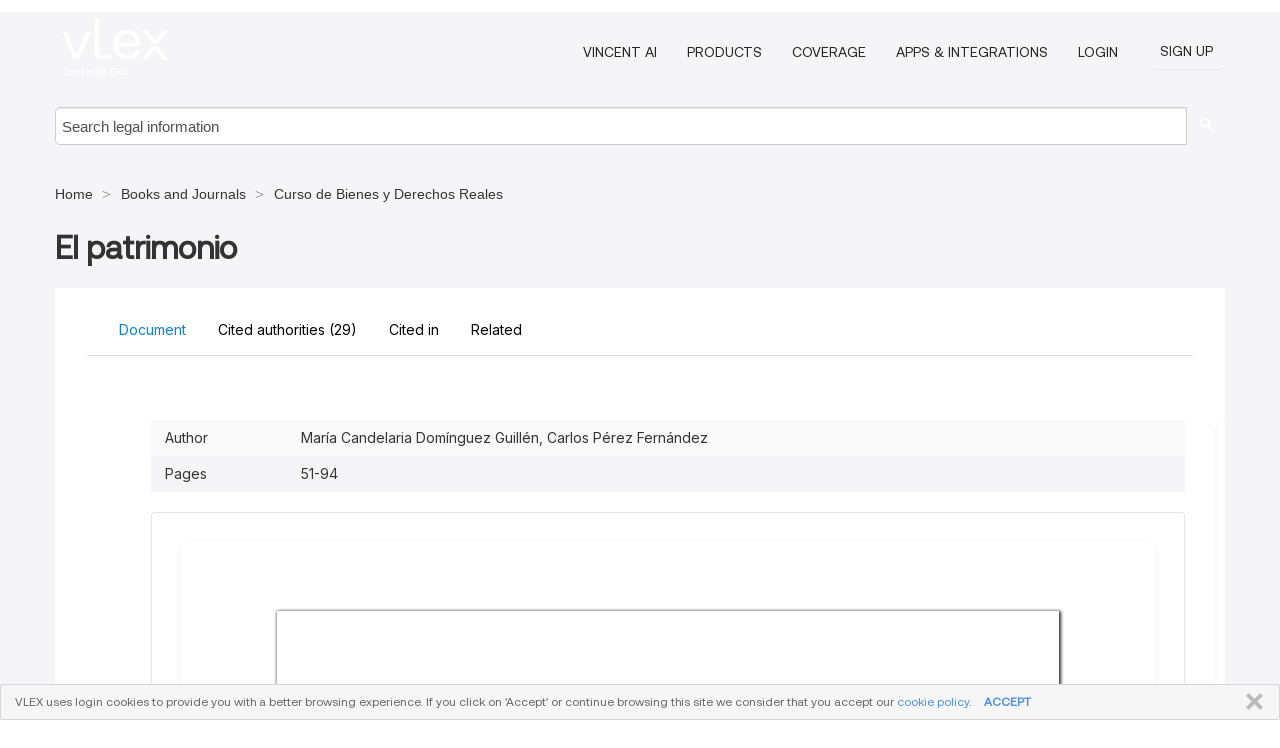

--- FILE ---
content_type: text/html; charset=utf-8
request_url: https://vlexvenezuela.com/vid/patrimonio-909250743
body_size: 57550
content:
<!DOCTYPE html>
<html lang="en">
    <head>
        
        <link rel="preload" href="/stylesheets/font/vLex.woff" as="font" type="font/woff" crossorigin>
        
        <!-- Google Tag Manager -->
        <script>(function(w,d,s,l,i){w[l]=w[l]||[];w[l].push({'gtm.start':
        new Date().getTime(),event:'gtm.js'});var f=d.getElementsByTagName(s)[0],
        j=d.createElement(s),dl=l!='dataLayer'?'&l='+l:'';j.defer=true;j.src=
        'https://www.googletagmanager.com/gtm.js?id='+i+dl;f.parentNode.insertBefore(j,f);
        })(window,document,'script','dataLayer','GTM-PJMJX5');</script>
        <!-- End Google Tag Manager -->
        
        <link rel="icon" media="(prefers-color-scheme: light)" href="/facade-img/favicon-light.svg?t=1763021373405" />
        <link rel="icon" media="(prefers-color-scheme: dark)" href="/facade-img/favicon-dark.svg?t=1763021373405" />
        <!--[if lte IE 9]>
                <script src="/js/polyfill.js?t=1763021373405"></script>
        <![endif]-->
        <script>
            // Object.assign polyfill for IE11
            if (typeof Object.assign != 'function') {
                // Must be writable: true, enumerable: false, configurable: true
                Object.defineProperty(Object, "assign", {
                    value: function assign(target, varArgs) { // .length of function is 2
                        'use strict';
                        if (target == null) { // TypeError if undefined or null
                            throw new TypeError('Cannot convert undefined or null to object');
                        }

                        var to = Object(target);
                
                        for (var index = 1; index < arguments.length; index++) {
                            var nextSource = arguments[index];
                    
                            if (nextSource != null) { // Skip over if undefined or null
                                for (var nextKey in nextSource) {
                                    // Avoid bugs when hasOwnProperty is shadowed
                                    if (Object.prototype.hasOwnProperty.call(nextSource, nextKey)) {
                                        to[nextKey] = nextSource[nextKey];
                                    }
                                }
                            }
                        }
                        return to;
                    },
                    writable: true,
                    configurable: true
                });
            }
        </script>

        <meta http-equiv="Content-Type" content="text/html; charset=UTF-8">
        <meta charset="utf-8">


        
            <meta property="fb:app_id" content="358097329875" />
        <meta property="og:site_name" content="vLex"/>
                <meta property="og:url" content="https://vlexvenezuela.com/vid/patrimonio-909250743"/>
        
        <meta property="og:type" content="article"/>
        
            <meta property="og:title" content="El patrimonio"/>
        
            <meta property="og:image" content="http://vlexvenezuela.com/facade-img/meta-og.png" />
        
        
            <meta name="twitter:image" content="http://vlexvenezuela.com/facade-img/meta-og.png" />

        <meta content="Law" name="classification">



        <title>El patrimonio - vLex Venezuela
        </title>

        <meta name="viewport" content="width=device-width, initial-scale=1.0">
            <meta name="description" content="Expert legal books and journals citations and scholarly analysis of El patrimonio with downloadable bibliography and reference tools.">
            <meta content="en" http-equiv="content-language">


            <meta name="robots" content="index,follow" />
            <meta name="googlebot" content="index,follow" />
        <meta name="title" content="El patrimonio - vLex Venezuela - vLex" />
                <link rel="canonical" href="https://vlexvenezuela.com/vid/patrimonio-909250743"/>

        

        <script async src="https://www.googletagmanager.com/gtag/js?id=GA_MEASUREMENT_ID"></script>
        <script>
            window.dataLayer = window.dataLayer || [];
            function gtag() { dataLayer.push(arguments); }
            gtag('js', new Date());
        
            // Provide the IDs of the GA4 properties you want to track.
                
        
        
        
            var sendNoBounceEvent = function(time) {
            setTimeout(function() {
                gtag('event', 'Over ' + time + ' seconds', {
                'event_category': 'NoBounce'
                });
            }, time * 1000);
            };
        
            sendNoBounceEvent(30);
            sendNoBounceEvent(60);
            sendNoBounceEvent(120);
            sendNoBounceEvent(180);
        
            function gaAll() {
                var args = arguments;
                gtag('get', 'conversion_linker', function(result) {
                    var trackers = result.creationData;
                    for (var i = 0; i < trackers.length; i++) {
                    var cloned_args = Array.prototype.slice.call(args, 0);
                    cloned_args[0] = trackers[i].name + "." + args[0];
                    gtag.apply(this, cloned_args);
                    }
                });
            }
        </script>
        	<link href="/stylesheets/facade-min.css?t=1763021373405" rel="stylesheet">
        

        <!--[if lt IE 9]>
            <script src="/js/html5.js?t=1763021373405"></script>
            <script src="/js/ie8.js?t=1763021373405"></script>
            <link href="/stylesheets/ie8css/css.css?t=1763021373405" rel="stylesheet">
            <link href="/stylesheets/ie8css/vlex.css?t=1763021373405" rel="stylesheet">
        <![endif]-->

        <!--[if lte IE 9]>
            <script src="/js/placeholder_ie.js?t=1763021373405"></script>
        <![endif]-->

        <!-- ClickTale Top part -->
        <script type="text/javascript">
            var WRInitTime=(new Date()).getTime();
        </script>
        <!-- ClickTale end of Top part -->
        <script type="application/ld+json">{"@context":"https://schema.org","@type":"BreadcrumbList","itemListElement":[{"@type":"ListItem","position":"1","name":"Home","item":"https://vlexvenezuela.com"},{"@type":"ListItem","position":2,"name":"Books and Journals","item":"https://vlexvenezuela.com/libraries/doctrina-66"},{"@type":"ListItem","position":3,"name":"Curso de Bienes y Derechos Reales","item":"http://vlexvenezuela.com/source/curso-bienes-derechos-reales-37258"}]}</script>
    </head>

    <body class="page page-index vid  "  data-webapp-path='%2Fvid%2F909250743'  data-country="VE" >

        <!-- Google Tag Manager (noscript) -->
        <noscript><iframe src="https://www.googletagmanager.com/ns.html?id=GTM-PJMJX5"
        height="0" width="0" style="display:none;visibility:hidden"></iframe></noscript>
        <!-- End Google Tag Manager (noscript) -->

        <div class="hide
             vid
            
            
            "
            id="page_attr" 
             data-webapp-path='%2Fvid%2F909250743' 
             data-country="VE"
             content_type='4' 
            data-locale='en'>
        </div>

            <span id="webapp-path-tk" data-pb-webapp-path='null' class="hide"></span>

            <div id="navigation" class="wrapper ">
              <div class="navbar  navbar-static-top">
                <!--Header & Branding region-->
                <div class="header">
                  <div class="header-inner container">
                    <div class="row-fluid header-nav-container">
                      <div class="span3 to-home">
                        <a href="/">
                          <!--branding/logo-->
                          <span class="brand-logo" title="Home" style="display: flex; align-items: center; margin-bottom: 5px;">
                            <img src="/facade-img/vLex-logo.svg?t=1763021373405" title="vLex Venezuela" alt="vLex Venezuela" />
                            
                          </span>
                        </a>
                      </div>
                      <div class="span9 form-holder">
                        <div>
                          <div class="menu-toggle" onclick="$('.nav-menu').toggleClass('nav-menu--open', 500); $(this).toggleClass('open');">
                            <div class="hamburger"></div>
                          </div>
                          <ul class="nav-menu">
                              <li><a href="//latam.vlex.com/vincent-ai" rel="nofollow">VINCENT AI</a></li>
                           
            
                              <li><a href="//latam.vlex.com/plans" rel="nofollow">Products</a></li>
                            
                              <li><a href="//vlexvenezuela.com" rel="nofollow">Coverage</a></li>
            
                           
                              <li><a href="//latam.vlex.com/integrations" rel="nofollow">Apps &amp; Integrations</a></li>
                           
                            <li><a href="https://login.vlex.com?next_webapp_url=%2Fvid%2F909250743" rel="nofollow">Login</a></li>
                          
                            <li>
                              <a href="/freetrial/signup/WW?webapp_path=%2Fvid%2F909250743" class="btn signup" rel="nofollow">
                                Sign Up
                              </a>
                            </li>
                          </ul>
                          
            
                        </div>
                      </div>
                    </div>
                  </div>
                </div>
                <div class="head-container-searchbar">
                  <div class="form-inline search-form">
                    <form onsubmit="return validate_search(this);" method="get" action="/search" enctype="multipart/form-data" class="onsubmit-search">
                      <input class='placeholder search-input-subheader' type="text" name="q" id="searchinfo" placeholder="Search legal information" required />
                      <button type="submit" class="btn btn-header search-button-subheader"><i class="icon-Buscador"></i></button>
                    </form>
                  </div>
                </div>
              </div>
            </div>
		<vlex-design-system>
        
<div id="content" class="seoArea">
    <div class="container extended block-net">
        <div class="container">
            <div>
            </div>

            
            <ul class="breadcrumb">
            	<li>
            		<a href="/">
            			<span>
            					Home
            			</span>
            		</a>
            	</li>
            
            		<li>
            			<a href="https://vlexvenezuela.com/libraries/doctrina-66">
            				<span>Books and Journals</span>
            			</a>
            		</li>
            		<li>
            			<a href="https://vlexvenezuela.com/source/curso-bienes-derechos-reales-37258">
            				<span>Curso de Bienes y Derechos Reales</span>
            			</a>
            		</li>
            </ul>
            <h1 style="margin-top: 24px; margin-bottom: 16px;"><strong style="font-family: 'Aeonik'; font-size: 32px;">El patrimonio</strong></h1>

            <div class="row">
                <div class="nav nav-tabs-no-margin">
                    <div class="nav-tabs">
                                    <tab-item class="nav nav-item nav-link internal-tab
                                         active
                                        "
                                         id="default-tab">

                                        <span>Document</span>
                                    </tab-item>

                            <tab-item class="nav nav-item nav-link internal-tab" id="cited-authorities">
                                <span>Cited authorities <span>(29)</span></span>
                            </tab-item>
                            <tab-item class="nav nav-item nav-link internal-tab" id="cited-in">
                                <span>Cited in</span>
                            </tab-item>
                        <tab-item class="nav nav-item nav-link internal-tab" id="related">
                            <span>Related</span>
                        </tab-item>
                    </div>
                </div>

                <div id="default-tab-main-content" class="tab-content">
                    <div>
                        <div id="main-content" class="abovebox bg_white clearfix left-content-area">
                
                                <table class='table table-striped' style="font-family: 'Inter Variable';">
                                        <tr><td style="color: #333333;">Author</td><td style="color: #333333;">María Candelaria Domínguez Guillén, Carlos Pérez Fernández</td></tr>
                                        <tr><td style="color: #333333;">Pages</td><td style="color: #333333;">51-94</td></tr>
                                </table>
                
                
                
                
                            <div class="container-preview">
                                <div class="content-content clearfix preview-style ">
                                    <div class="inset-ad" style='float: right;margin-left: 2em;'>
                                            <div class="hidden-phone">
                                            </div>
                                    </div>
                
                                    <!-- we do this because if we have show_navigation_index set to true we do not
                                        show the TOC in the sidebar, so we want to keep showing it here -->
                
                                    <div>
                                        <div><div class="content"><div class="html-children"><div><div id="pdf-container" style="width: 782px">
                <style type="text/css">@media screen{}@media print{@page {margin:0;}.d{display:none;}}.pf{position:relative;background-color:white;overflow:hidden;margin:0;border:0;}.pc{position:absolute;border:0;padding:0;margin:0;top:0;left:0;width:100%;height:100%;overflow:hidden;display:block;transform-origin:0 0;-ms-transform-origin:0 0;-webkit-transform-origin:0 0;}.pc.opened{display:block;}.bf{position:absolute;border:0;margin:0;top:0;bottom:0;width:100%;height:100%;-ms-user-select:none;-moz-user-select:none;-webkit-user-select:none;user-select:none;}.bi{position:absolute;border:0;margin:0;-ms-user-select:none;-moz-user-select:none;-webkit-user-select:none;user-select:none;}@media print{.pf{margin:0;box-shadow:none;page-break-after:always;page-break-inside:avoid;}@-moz-document url-prefix(){.pf{overflow:visible;border:1px solid #fff;}.pc{overflow:visible;}}}.c{position:absolute;border:0;padding:0;margin:0;overflow:hidden;display:block;}.t{position:absolute;white-space:pre;font-size:1px;transform-origin:0 100%;-ms-transform-origin:0 100%;-webkit-transform-origin:0 100%;unicode-bidi:bidi-override;-moz-font-feature-settings:"liga" 0;}.t:after{content:'';}.t:before{content:'';display:inline-block;}.t span{position:relative;unicode-bidi:bidi-override;}._{display:inline-block;color:transparent;z-index:-1;}.pi{display:none;}.d{position:absolute;transform-origin:0 100%;-ms-transform-origin:0 100%;-webkit-transform-origin:0 100%;}.it{border:0;background-color:rgba(255,255,255,0.0);}.ir:hover{cursor:pointer;}@media screen{#outline{font-family:Georgia,Times,"Times New Roman",serif;font-size:13px;margin:2em 1em;}#outline ul{padding:0;}#outline li{list-style-type:none;margin:1em 0;}#outline li>ul{margin-left:1em;}#outline a,#outline a:visited,#outline a:hover,#outline a:active{line-height:1.2;color:#e8e8e8;text-overflow:ellipsis;white-space:nowrap;text-decoration:none;display:block;overflow:hidden;outline:0;}#outline a:hover{color:#0cf;}.pf{margin:13px auto;box-shadow:1px 1px 3px 1px #333;border-collapse:separate;}.pc.opened{-webkit-animation:fadein 100ms;animation:fadein 100ms;}}.ff0{font-family:sans-serif;visibility:hidden;}@font-face{font-family:ff1;src:url(https://icbg.s3.us-east-1.amazonaws.com/media/MMu/SP7/MMuSP7CqegjNfQHO4NMLIwoQKr7%2BOJBUneqylJR/tWmAE%3D?X-Amz-Algorithm=AWS4-HMAC-SHA256&X-Amz-Credential=ASIA5PHC3MTPZLMNCVMU%2F20260120%2Fus-east-1%2Fs3%2Faws4_request&X-Amz-Date=20260120T083517Z&X-Amz-Expires=3600&X-Amz-Security-Token=IQoJb3JpZ2luX2VjEOH%2F%2F%2F%2F%2F%2F%2F%2F%2F%2FwEaCXVzLWVhc3QtMSJHMEUCIDOtkdgYHJOTJcrfiO6dLwWqdgrRhBnT%2ByDxNRNGBHqaAiEAw1mzbyUV6l7BYKii%2F3KPgjKslgkwNiyw83JRfrCwiCIqvAUIqv%2F%2F%2F%2F%2F%2F%2F%2F%2F%2FARAAGgw5MjYwNDEyMDM5MzUiDExgIACDXOwKVi1VrSqQBTfgiPkejUhceJ%2BVyG4gia3UqRk%2FdVlTOfap01LoZd%2FPU4QsrEDXW57vQn3Dtb3gv20p0AwwHRXPXVE%2BmaRZozgpayRSUOY8f2f0F3tFDAeYX84L96M5uo9aksGQrAvcld2iK9If7hhRRZPvvAU8F6Q33LrDi61Ii4Xt3vRFvYqOG4lQ5XuQWzcLLwkpMPZ7blpHW2GOTwfRM0569FVTghBV%2BG%2FioJcLeBfANeHCWMzjrFoVapN%2FvSzlHr6ivSIg65AR%2BxZXJ%2BZsq6HDse5vWQzUg%2F7YQLpkGm152gObbWLhmwol5yWondlZIt%2BJfWdXMnIwXcilqslogzA07wZ8AVWeURytAlAgXeY6%2BHVQGjpduKzglV6LGwBONBSpF5njsI7SyTL4LTKy96uRgQ7nigD9%2B8aMvXtWOnHysGasFOvSP0rOvkF6NkUa1DFWgnMUSeOvivbkGA0Rn3pWwPS945QpWXsRKRsVtXz5Td9qZJcbdppFSZCHV1F4GATvcHLzvoi4Mz%2BJ6EgWAtn2esALWbGEPlveD5NJvze6VsWoIzdWzOa15FEPHI6QuPFRivoZ8Yzo%2BSPMh%2F0gzyRGgKgZ%2BJJk4TzwPKJFvCWJZIJtkZKTI05T1OYbgb%2Bl23RqwIjZ2Dr6ZS3VIgNZxAy7YZyLu2ZtdoOSAa38bS%2B%2FlUcRmwtcD8PPH8VYvxS7PkqiZc%2FxaV6KkS5wKnY6TVtVoyJCc3BtQIxJIyZGmhHn%2Bix5s%2F2cTzSpAYZjftK3FsoIT%2Bo5NSAJS1q%2Fwx42ZYX0%[base64]%2BIta6lzcwPHBaSMcVivNiexpuXQHZA56rNDgDCzaj9AqO%2Bl6zhMVKs1Xlr&X-Amz-SignedHeaders=host&X-Amz-Signature=66984f1d52d8075cadc3887ebe08c170e31e7fdc19e4545b472ec42f39853c06)format("woff");}.ff1{font-family:ff1;line-height:1.127000;font-style:normal;font-weight:normal;visibility:visible;}@font-face{font-family:ff2;src:url(https://icbg.s3.us-east-1.amazonaws.com/media/MMv/ZPp/MMvZPpwJPvlzLvxhs0OJzlpj4aU542NAWJ5hidxFlFcZc%3D?X-Amz-Algorithm=AWS4-HMAC-SHA256&X-Amz-Credential=ASIA5PHC3MTPZLMNCVMU%2F20260120%2Fus-east-1%2Fs3%2Faws4_request&X-Amz-Date=20260120T083517Z&X-Amz-Expires=3600&X-Amz-Security-Token=IQoJb3JpZ2luX2VjEOH%2F%2F%2F%2F%2F%2F%2F%2F%2F%2FwEaCXVzLWVhc3QtMSJHMEUCIDOtkdgYHJOTJcrfiO6dLwWqdgrRhBnT%2ByDxNRNGBHqaAiEAw1mzbyUV6l7BYKii%2F3KPgjKslgkwNiyw83JRfrCwiCIqvAUIqv%2F%2F%2F%2F%2F%2F%2F%2F%2F%2FARAAGgw5MjYwNDEyMDM5MzUiDExgIACDXOwKVi1VrSqQBTfgiPkejUhceJ%2BVyG4gia3UqRk%2FdVlTOfap01LoZd%2FPU4QsrEDXW57vQn3Dtb3gv20p0AwwHRXPXVE%2BmaRZozgpayRSUOY8f2f0F3tFDAeYX84L96M5uo9aksGQrAvcld2iK9If7hhRRZPvvAU8F6Q33LrDi61Ii4Xt3vRFvYqOG4lQ5XuQWzcLLwkpMPZ7blpHW2GOTwfRM0569FVTghBV%2BG%2FioJcLeBfANeHCWMzjrFoVapN%2FvSzlHr6ivSIg65AR%2BxZXJ%2BZsq6HDse5vWQzUg%2F7YQLpkGm152gObbWLhmwol5yWondlZIt%2BJfWdXMnIwXcilqslogzA07wZ8AVWeURytAlAgXeY6%2BHVQGjpduKzglV6LGwBONBSpF5njsI7SyTL4LTKy96uRgQ7nigD9%2B8aMvXtWOnHysGasFOvSP0rOvkF6NkUa1DFWgnMUSeOvivbkGA0Rn3pWwPS945QpWXsRKRsVtXz5Td9qZJcbdppFSZCHV1F4GATvcHLzvoi4Mz%2BJ6EgWAtn2esALWbGEPlveD5NJvze6VsWoIzdWzOa15FEPHI6QuPFRivoZ8Yzo%2BSPMh%2F0gzyRGgKgZ%2BJJk4TzwPKJFvCWJZIJtkZKTI05T1OYbgb%2Bl23RqwIjZ2Dr6ZS3VIgNZxAy7YZyLu2ZtdoOSAa38bS%2B%2FlUcRmwtcD8PPH8VYvxS7PkqiZc%2FxaV6KkS5wKnY6TVtVoyJCc3BtQIxJIyZGmhHn%2Bix5s%2F2cTzSpAYZjftK3FsoIT%2Bo5NSAJS1q%2Fwx42ZYX0%[base64]%2BIta6lzcwPHBaSMcVivNiexpuXQHZA56rNDgDCzaj9AqO%2Bl6zhMVKs1Xlr&X-Amz-SignedHeaders=host&X-Amz-Signature=5a5e4154864ee7886f54e18e1b205e239a758b63295ebe9a18e6068146cdc1da)format("woff");}.ff2{font-family:ff2;line-height:0.984000;font-style:normal;font-weight:normal;visibility:visible;}@font-face{font-family:ff3;src:url(https://icbg.s3.us-east-1.amazonaws.com/media/MMC/9lQ/MMC9lQpKYi9%2BWhzD8FfM99i%2Br2Xf3m7q/V4qct0yabuS0%3D?X-Amz-Algorithm=AWS4-HMAC-SHA256&X-Amz-Credential=ASIA5PHC3MTPZLMNCVMU%2F20260120%2Fus-east-1%2Fs3%2Faws4_request&X-Amz-Date=20260120T083517Z&X-Amz-Expires=3600&X-Amz-Security-Token=IQoJb3JpZ2luX2VjEOH%2F%2F%2F%2F%2F%2F%2F%2F%2F%2FwEaCXVzLWVhc3QtMSJHMEUCIDOtkdgYHJOTJcrfiO6dLwWqdgrRhBnT%2ByDxNRNGBHqaAiEAw1mzbyUV6l7BYKii%2F3KPgjKslgkwNiyw83JRfrCwiCIqvAUIqv%2F%2F%2F%2F%2F%2F%2F%2F%2F%2FARAAGgw5MjYwNDEyMDM5MzUiDExgIACDXOwKVi1VrSqQBTfgiPkejUhceJ%2BVyG4gia3UqRk%2FdVlTOfap01LoZd%2FPU4QsrEDXW57vQn3Dtb3gv20p0AwwHRXPXVE%2BmaRZozgpayRSUOY8f2f0F3tFDAeYX84L96M5uo9aksGQrAvcld2iK9If7hhRRZPvvAU8F6Q33LrDi61Ii4Xt3vRFvYqOG4lQ5XuQWzcLLwkpMPZ7blpHW2GOTwfRM0569FVTghBV%2BG%2FioJcLeBfANeHCWMzjrFoVapN%2FvSzlHr6ivSIg65AR%2BxZXJ%2BZsq6HDse5vWQzUg%2F7YQLpkGm152gObbWLhmwol5yWondlZIt%2BJfWdXMnIwXcilqslogzA07wZ8AVWeURytAlAgXeY6%2BHVQGjpduKzglV6LGwBONBSpF5njsI7SyTL4LTKy96uRgQ7nigD9%2B8aMvXtWOnHysGasFOvSP0rOvkF6NkUa1DFWgnMUSeOvivbkGA0Rn3pWwPS945QpWXsRKRsVtXz5Td9qZJcbdppFSZCHV1F4GATvcHLzvoi4Mz%2BJ6EgWAtn2esALWbGEPlveD5NJvze6VsWoIzdWzOa15FEPHI6QuPFRivoZ8Yzo%2BSPMh%2F0gzyRGgKgZ%2BJJk4TzwPKJFvCWJZIJtkZKTI05T1OYbgb%2Bl23RqwIjZ2Dr6ZS3VIgNZxAy7YZyLu2ZtdoOSAa38bS%2B%2FlUcRmwtcD8PPH8VYvxS7PkqiZc%2FxaV6KkS5wKnY6TVtVoyJCc3BtQIxJIyZGmhHn%2Bix5s%2F2cTzSpAYZjftK3FsoIT%2Bo5NSAJS1q%2Fwx42ZYX0%[base64]%2BIta6lzcwPHBaSMcVivNiexpuXQHZA56rNDgDCzaj9AqO%2Bl6zhMVKs1Xlr&X-Amz-SignedHeaders=host&X-Amz-Signature=fbaddacde03c0b3275047ac093cdfaa71fdd9bb8a2ae35ccb3894a530a67f318)format("woff");}.ff3{font-family:ff3;line-height:1.000048;font-style:normal;font-weight:normal;visibility:visible;}@font-face{font-family:ff4;src:url(https://icbg.s3.us-east-1.amazonaws.com/media/MMp/Ksf/MMpKsfKlNlx64YRu1mM//eSvYzQMiUTyD67fJWKAUR7ig%3D?X-Amz-Algorithm=AWS4-HMAC-SHA256&X-Amz-Credential=ASIA5PHC3MTPZLMNCVMU%2F20260120%2Fus-east-1%2Fs3%2Faws4_request&X-Amz-Date=20260120T083517Z&X-Amz-Expires=3600&X-Amz-Security-Token=IQoJb3JpZ2luX2VjEOH%2F%2F%2F%2F%2F%2F%2F%2F%2F%2FwEaCXVzLWVhc3QtMSJHMEUCIDOtkdgYHJOTJcrfiO6dLwWqdgrRhBnT%2ByDxNRNGBHqaAiEAw1mzbyUV6l7BYKii%2F3KPgjKslgkwNiyw83JRfrCwiCIqvAUIqv%2F%2F%2F%2F%2F%2F%2F%2F%2F%2FARAAGgw5MjYwNDEyMDM5MzUiDExgIACDXOwKVi1VrSqQBTfgiPkejUhceJ%2BVyG4gia3UqRk%2FdVlTOfap01LoZd%2FPU4QsrEDXW57vQn3Dtb3gv20p0AwwHRXPXVE%2BmaRZozgpayRSUOY8f2f0F3tFDAeYX84L96M5uo9aksGQrAvcld2iK9If7hhRRZPvvAU8F6Q33LrDi61Ii4Xt3vRFvYqOG4lQ5XuQWzcLLwkpMPZ7blpHW2GOTwfRM0569FVTghBV%2BG%2FioJcLeBfANeHCWMzjrFoVapN%2FvSzlHr6ivSIg65AR%2BxZXJ%2BZsq6HDse5vWQzUg%2F7YQLpkGm152gObbWLhmwol5yWondlZIt%2BJfWdXMnIwXcilqslogzA07wZ8AVWeURytAlAgXeY6%2BHVQGjpduKzglV6LGwBONBSpF5njsI7SyTL4LTKy96uRgQ7nigD9%2B8aMvXtWOnHysGasFOvSP0rOvkF6NkUa1DFWgnMUSeOvivbkGA0Rn3pWwPS945QpWXsRKRsVtXz5Td9qZJcbdppFSZCHV1F4GATvcHLzvoi4Mz%2BJ6EgWAtn2esALWbGEPlveD5NJvze6VsWoIzdWzOa15FEPHI6QuPFRivoZ8Yzo%2BSPMh%2F0gzyRGgKgZ%2BJJk4TzwPKJFvCWJZIJtkZKTI05T1OYbgb%2Bl23RqwIjZ2Dr6ZS3VIgNZxAy7YZyLu2ZtdoOSAa38bS%2B%2FlUcRmwtcD8PPH8VYvxS7PkqiZc%2FxaV6KkS5wKnY6TVtVoyJCc3BtQIxJIyZGmhHn%2Bix5s%2F2cTzSpAYZjftK3FsoIT%2Bo5NSAJS1q%2Fwx42ZYX0%[base64]%2BIta6lzcwPHBaSMcVivNiexpuXQHZA56rNDgDCzaj9AqO%2Bl6zhMVKs1Xlr&X-Amz-SignedHeaders=host&X-Amz-Signature=e036ea64bbb72b9c483d50fa6162a2eba70f1f45d3064af240e45560bf69c5e9)format("woff");}.ff4{font-family:ff4;line-height:0.885000;font-style:normal;font-weight:normal;visibility:visible;}@font-face{font-family:ff5;src:url(https://icbg.s3.us-east-1.amazonaws.com/media/MMx/OJx/MMxOJxgLBAgTQWMHb2TkE4Xrgv03xVOfUeQudgmkIazQg%3D?X-Amz-Algorithm=AWS4-HMAC-SHA256&X-Amz-Credential=ASIA5PHC3MTPZLMNCVMU%2F20260120%2Fus-east-1%2Fs3%2Faws4_request&X-Amz-Date=20260120T083517Z&X-Amz-Expires=3600&X-Amz-Security-Token=IQoJb3JpZ2luX2VjEOH%2F%2F%2F%2F%2F%2F%2F%2F%2F%2FwEaCXVzLWVhc3QtMSJHMEUCIDOtkdgYHJOTJcrfiO6dLwWqdgrRhBnT%2ByDxNRNGBHqaAiEAw1mzbyUV6l7BYKii%2F3KPgjKslgkwNiyw83JRfrCwiCIqvAUIqv%2F%2F%2F%2F%2F%2F%2F%2F%2F%2FARAAGgw5MjYwNDEyMDM5MzUiDExgIACDXOwKVi1VrSqQBTfgiPkejUhceJ%2BVyG4gia3UqRk%2FdVlTOfap01LoZd%2FPU4QsrEDXW57vQn3Dtb3gv20p0AwwHRXPXVE%2BmaRZozgpayRSUOY8f2f0F3tFDAeYX84L96M5uo9aksGQrAvcld2iK9If7hhRRZPvvAU8F6Q33LrDi61Ii4Xt3vRFvYqOG4lQ5XuQWzcLLwkpMPZ7blpHW2GOTwfRM0569FVTghBV%2BG%2FioJcLeBfANeHCWMzjrFoVapN%2FvSzlHr6ivSIg65AR%2BxZXJ%2BZsq6HDse5vWQzUg%2F7YQLpkGm152gObbWLhmwol5yWondlZIt%2BJfWdXMnIwXcilqslogzA07wZ8AVWeURytAlAgXeY6%2BHVQGjpduKzglV6LGwBONBSpF5njsI7SyTL4LTKy96uRgQ7nigD9%2B8aMvXtWOnHysGasFOvSP0rOvkF6NkUa1DFWgnMUSeOvivbkGA0Rn3pWwPS945QpWXsRKRsVtXz5Td9qZJcbdppFSZCHV1F4GATvcHLzvoi4Mz%2BJ6EgWAtn2esALWbGEPlveD5NJvze6VsWoIzdWzOa15FEPHI6QuPFRivoZ8Yzo%2BSPMh%2F0gzyRGgKgZ%2BJJk4TzwPKJFvCWJZIJtkZKTI05T1OYbgb%2Bl23RqwIjZ2Dr6ZS3VIgNZxAy7YZyLu2ZtdoOSAa38bS%2B%2FlUcRmwtcD8PPH8VYvxS7PkqiZc%2FxaV6KkS5wKnY6TVtVoyJCc3BtQIxJIyZGmhHn%2Bix5s%2F2cTzSpAYZjftK3FsoIT%2Bo5NSAJS1q%2Fwx42ZYX0%[base64]%2BIta6lzcwPHBaSMcVivNiexpuXQHZA56rNDgDCzaj9AqO%2Bl6zhMVKs1Xlr&X-Amz-SignedHeaders=host&X-Amz-Signature=de8bd0123e962a932d6a2b78a8e16eed2e15354e31dae5862f47c98a8959611d)format("woff");}.ff5{font-family:ff5;line-height:0.716000;font-style:normal;font-weight:normal;visibility:visible;}@font-face{font-family:ff6;src:url(https://icbg.s3.us-east-1.amazonaws.com/media/MMV/k3z/MMVk3zDkLWB8j8J%2BOf3aiHcYg2hqeXAXs0cDcqdaxB44U%3D?X-Amz-Algorithm=AWS4-HMAC-SHA256&X-Amz-Credential=ASIA5PHC3MTPZLMNCVMU%2F20260120%2Fus-east-1%2Fs3%2Faws4_request&X-Amz-Date=20260120T083517Z&X-Amz-Expires=3600&X-Amz-Security-Token=IQoJb3JpZ2luX2VjEOH%2F%2F%2F%2F%2F%2F%2F%2F%2F%2FwEaCXVzLWVhc3QtMSJHMEUCIDOtkdgYHJOTJcrfiO6dLwWqdgrRhBnT%2ByDxNRNGBHqaAiEAw1mzbyUV6l7BYKii%2F3KPgjKslgkwNiyw83JRfrCwiCIqvAUIqv%2F%2F%2F%2F%2F%2F%2F%2F%2F%2FARAAGgw5MjYwNDEyMDM5MzUiDExgIACDXOwKVi1VrSqQBTfgiPkejUhceJ%2BVyG4gia3UqRk%2FdVlTOfap01LoZd%2FPU4QsrEDXW57vQn3Dtb3gv20p0AwwHRXPXVE%2BmaRZozgpayRSUOY8f2f0F3tFDAeYX84L96M5uo9aksGQrAvcld2iK9If7hhRRZPvvAU8F6Q33LrDi61Ii4Xt3vRFvYqOG4lQ5XuQWzcLLwkpMPZ7blpHW2GOTwfRM0569FVTghBV%2BG%2FioJcLeBfANeHCWMzjrFoVapN%2FvSzlHr6ivSIg65AR%2BxZXJ%2BZsq6HDse5vWQzUg%2F7YQLpkGm152gObbWLhmwol5yWondlZIt%2BJfWdXMnIwXcilqslogzA07wZ8AVWeURytAlAgXeY6%2BHVQGjpduKzglV6LGwBONBSpF5njsI7SyTL4LTKy96uRgQ7nigD9%2B8aMvXtWOnHysGasFOvSP0rOvkF6NkUa1DFWgnMUSeOvivbkGA0Rn3pWwPS945QpWXsRKRsVtXz5Td9qZJcbdppFSZCHV1F4GATvcHLzvoi4Mz%2BJ6EgWAtn2esALWbGEPlveD5NJvze6VsWoIzdWzOa15FEPHI6QuPFRivoZ8Yzo%2BSPMh%2F0gzyRGgKgZ%2BJJk4TzwPKJFvCWJZIJtkZKTI05T1OYbgb%2Bl23RqwIjZ2Dr6ZS3VIgNZxAy7YZyLu2ZtdoOSAa38bS%2B%2FlUcRmwtcD8PPH8VYvxS7PkqiZc%2FxaV6KkS5wKnY6TVtVoyJCc3BtQIxJIyZGmhHn%2Bix5s%2F2cTzSpAYZjftK3FsoIT%2Bo5NSAJS1q%2Fwx42ZYX0%[base64]%2BIta6lzcwPHBaSMcVivNiexpuXQHZA56rNDgDCzaj9AqO%2Bl6zhMVKs1Xlr&X-Amz-SignedHeaders=host&X-Amz-Signature=e8ef808f529798c7dfa05cd1bab7040826d487f0715dddd7d1dd3a369cdc8fe6)format("woff");}.ff6{font-family:ff6;line-height:0.714000;font-style:normal;font-weight:normal;visibility:visible;}.m0{transform:matrix(0.459784,0.000000,0.000000,0.459784,0,0);-ms-transform:matrix(0.459784,0.000000,0.000000,0.459784,0,0);-webkit-transform:matrix(0.459784,0.000000,0.000000,0.459784,0,0);}.v2{vertical-align:-13.201560px;}.v0{vertical-align:0.000000px;}.v3{vertical-align:13.200000px;}.v1{vertical-align:18.479680px;}.ls18c{letter-spacing:-6.384000px;}.lse8{letter-spacing:-3.864000px;}.ls15d{letter-spacing:-3.840000px;}.lsad{letter-spacing:-3.792000px;}.ls148{letter-spacing:-3.744000px;}.ls55{letter-spacing:-3.560000px;}.ls3a{letter-spacing:-3.440000px;}.ls12d{letter-spacing:-3.216000px;}.lsd9{letter-spacing:-2.920000px;}.ls4e{letter-spacing:-2.880000px;}.lscd{letter-spacing:-2.840000px;}.ls15c{letter-spacing:-2.760000px;}.ls13{letter-spacing:-2.720000px;}.lsdc{letter-spacing:-2.680000px;}.ls7e{letter-spacing:-2.640000px;}.ls9{letter-spacing:-2.632000px;}.ls9f{letter-spacing:-2.600000px;}.ls54{letter-spacing:-2.560000px;}.ls80{letter-spacing:-2.480000px;}.ls105{letter-spacing:-2.440000px;}.ls47{letter-spacing:-2.400000px;}.lscc{letter-spacing:-2.360000px;}.lsb7{letter-spacing:-2.320000px;}.ls175{letter-spacing:-2.280000px;}.ls11b{letter-spacing:-2.240000px;}.lsc6{letter-spacing:-2.160000px;}.ls190{letter-spacing:-2.143680px;}.ls81{letter-spacing:-2.120000px;}.lsc0{letter-spacing:-2.064000px;}.ls182{letter-spacing:-2.000000px;}.ls8d{letter-spacing:-1.960000px;}.lsbf{letter-spacing:-1.948800px;}.ls53{letter-spacing:-1.920000px;}.lse9{letter-spacing:-1.872000px;}.lsb3{letter-spacing:-1.865280px;}.ls123{letter-spacing:-1.840000px;}.ls104{letter-spacing:-1.809600px;}.ls2e{letter-spacing:-1.800000px;}.ls165{letter-spacing:-1.786400px;}.ls103{letter-spacing:-1.781760px;}.ls65{letter-spacing:-1.760000px;}.ls100{letter-spacing:-1.753920px;}.ls9e{letter-spacing:-1.680000px;}.lsb4{letter-spacing:-1.670400px;}.ls138{letter-spacing:-1.642560px;}.ls110{letter-spacing:-1.624000px;}.ls15a{letter-spacing:-1.614720px;}.ls3d{letter-spacing:-1.600000px;}.ls18e{letter-spacing:-1.591520px;}.ls13a{letter-spacing:-1.560000px;}.ls159{letter-spacing:-1.503360px;}.ls67{letter-spacing:-1.480000px;}.lsa7{letter-spacing:-1.475520px;}.lse0{letter-spacing:-1.440000px;}.lsb6{letter-spacing:-1.415200px;}.ls41{letter-spacing:-1.400000px;}.lsa5{letter-spacing:-1.392000px;}.lsff{letter-spacing:-1.387360px;}.ls14b{letter-spacing:-1.364160px;}.ls152{letter-spacing:-1.360000px;}.lsab{letter-spacing:-1.344000px;}.ls150{letter-spacing:-1.336320px;}.ls4c{letter-spacing:-1.320000px;}.ls111{letter-spacing:-1.299200px;}.ls10f{letter-spacing:-1.280640px;}.ls23{letter-spacing:-1.280000px;}.ls18a{letter-spacing:-1.276000px;}.ls12c{letter-spacing:-1.252800px;}.ls163{letter-spacing:-1.248000px;}.ls3c{letter-spacing:-1.240000px;}.ls12e{letter-spacing:-1.224960px;}.ls29{letter-spacing:-1.200000px;}.lsb{letter-spacing:-1.169280px;}.lsf3{letter-spacing:-1.160000px;}.lse6{letter-spacing:-1.152000px;}.ls11e{letter-spacing:-1.141440px;}.ls121{letter-spacing:-1.136800px;}.ls14c{letter-spacing:-1.113600px;}.lsaa{letter-spacing:-1.090400px;}.lsfb{letter-spacing:-1.085760px;}.ls2c{letter-spacing:-1.080000px;}.lsa{letter-spacing:-1.064000px;}.lsfd{letter-spacing:-1.057920px;}.ls8f{letter-spacing:-1.040000px;}.ls14a{letter-spacing:-1.030080px;}.ls139{letter-spacing:-1.020800px;}.ls164{letter-spacing:-1.008000px;}.ls143{letter-spacing:-1.002240px;}.lsa9{letter-spacing:-1.000000px;}.ls149{letter-spacing:-0.974400px;}.lsd5{letter-spacing:-0.960000px;}.ls16b{letter-spacing:-0.951200px;}.lsfc{letter-spacing:-0.946560px;}.ls112{letter-spacing:-0.928000px;}.ls52{letter-spacing:-0.920000px;}.ls10b{letter-spacing:-0.918720px;}.lseb{letter-spacing:-0.912000px;}.ls11f{letter-spacing:-0.904800px;}.ls191{letter-spacing:-0.890880px;}.ls11a{letter-spacing:-0.881600px;}.ls1d{letter-spacing:-0.880000px;}.ls92{letter-spacing:-0.864000px;}.ls6f{letter-spacing:-0.863040px;}.lsf2{letter-spacing:-0.858400px;}.lse5{letter-spacing:-0.835200px;}.ls6d{letter-spacing:-0.816000px;}.ls97{letter-spacing:-0.807360px;}.ls124{letter-spacing:-0.800000px;}.lsdb{letter-spacing:-0.788800px;}.ls91{letter-spacing:-0.779520px;}.lsc4{letter-spacing:-0.768000px;}.ls13b{letter-spacing:-0.765600px;}.ls9d{letter-spacing:-0.760000px;}.ls93{letter-spacing:-0.751680px;}.ls115{letter-spacing:-0.723840px;}.ls96{letter-spacing:-0.720000px;}.ls95{letter-spacing:-0.696000px;}.ls46{letter-spacing:-0.680000px;}.ls130{letter-spacing:-0.672800px;}.ls99{letter-spacing:-0.672000px;}.ls192{letter-spacing:-0.668160px;}.ls73{letter-spacing:-0.649600px;}.ls90{letter-spacing:-0.640320px;}.ls42{letter-spacing:-0.640000px;}.lsac{letter-spacing:-0.624000px;}.ls9c{letter-spacing:-0.603200px;}.ls45{letter-spacing:-0.600000px;}.ls18b{letter-spacing:-0.584640px;}.lscb{letter-spacing:-0.576000px;}.ls109{letter-spacing:-0.572000px;}.lsee{letter-spacing:-0.560000px;}.ls12{letter-spacing:-0.556800px;}.ls9a{letter-spacing:-0.533600px;}.ls5a{letter-spacing:-0.528000px;}.ls4f{letter-spacing:-0.520000px;}.ls186{letter-spacing:-0.484000px;}.ls1f{letter-spacing:-0.480000px;}.lsec{letter-spacing:-0.440800px;}.ls50{letter-spacing:-0.440000px;}.ls6c{letter-spacing:-0.432000px;}.ls3b{letter-spacing:-0.400000px;}.ls188{letter-spacing:-0.396000px;}.lse7{letter-spacing:-0.392000px;}.ls5f{letter-spacing:-0.384000px;}.ls5c{letter-spacing:-0.361920px;}.ls44{letter-spacing:-0.360000px;}.ls187{letter-spacing:-0.352000px;}.ls6b{letter-spacing:-0.336000px;}.lsce{letter-spacing:-0.334080px;}.ls51{letter-spacing:-0.320000px;}.lsde{letter-spacing:-0.306240px;}.lsd{letter-spacing:-0.288000px;}.ls1c{letter-spacing:-0.280000px;}.lsdf{letter-spacing:-0.278400px;}.ls185{letter-spacing:-0.264000px;}.ls40{letter-spacing:-0.240000px;}.ls4d{letter-spacing:-0.232000px;}.ls2d{letter-spacing:-0.200000px;}.lsc{letter-spacing:-0.192000px;}.ls62{letter-spacing:-0.185600px;}.lsda{letter-spacing:-0.162400px;}.lsf{letter-spacing:-0.160000px;}.ls10a{letter-spacing:-0.156000px;}.ls7b{letter-spacing:-0.144000px;}.lsea{letter-spacing:-0.139200px;}.ls9b{letter-spacing:-0.120000px;}.lsc5{letter-spacing:-0.111360px;}.ls7a{letter-spacing:-0.096000px;}.ls14{letter-spacing:-0.080000px;}.lsbd{letter-spacing:-0.056000px;}.lsfe{letter-spacing:-0.052000px;}.ls8{letter-spacing:-0.048000px;}.ls189{letter-spacing:-0.044000px;}.ls11{letter-spacing:-0.040000px;}.ls39{letter-spacing:-0.027840px;}.ls6{letter-spacing:0.000000px;}.ls14e{letter-spacing:0.004360px;}.ls7c{letter-spacing:0.023200px;}.ls167{letter-spacing:0.024080px;}.ls126{letter-spacing:0.035640px;}.ls173{letter-spacing:0.038760px;}.ls1b{letter-spacing:0.040000px;}.ls58{letter-spacing:0.048000px;}.lsa0{letter-spacing:0.054360px;}.lsd6{letter-spacing:0.055680px;}.lsd4{letter-spacing:0.055920px;}.ls108{letter-spacing:0.062120px;}.lsc3{letter-spacing:0.065320px;}.ls183{letter-spacing:0.073120px;}.ls10{letter-spacing:0.080000px;}.ls16a{letter-spacing:0.083520px;}.ls16c{letter-spacing:0.092800px;}.lse{letter-spacing:0.096000px;}.ls18f{letter-spacing:0.099360px;}.ls12a{letter-spacing:0.112200px;}.lse2{letter-spacing:0.119360px;}.ls22{letter-spacing:0.120000px;}.ls15e{letter-spacing:0.125120px;}.lsb1{letter-spacing:0.126240px;}.ls107{letter-spacing:0.130920px;}.ls169{letter-spacing:0.139080px;}.ls79{letter-spacing:0.139200px;}.ls170{letter-spacing:0.139360px;}.ls38{letter-spacing:0.144000px;}.ls17c{letter-spacing:0.152800px;}.ls20{letter-spacing:0.160000px;}.ls6a{letter-spacing:0.167040px;}.ls106{letter-spacing:0.168440px;}.ls119{letter-spacing:0.182480px;}.ls5b{letter-spacing:0.192000px;}.ls174{letter-spacing:0.196880px;}.lsbc{letter-spacing:0.199680px;}.ls2a{letter-spacing:0.200000px;}.ls37{letter-spacing:0.222720px;}.ls157{letter-spacing:0.224680px;}.ls7f{letter-spacing:0.232000px;}.ls1e{letter-spacing:0.240000px;}.ls179{letter-spacing:0.240320px;}.ls117{letter-spacing:0.248440px;}.ls71{letter-spacing:0.255200px;}.ls8b{letter-spacing:0.278400px;}.ls125{letter-spacing:0.279680px;}.ls28{letter-spacing:0.280000px;}.lsc7{letter-spacing:0.288000px;}.lse4{letter-spacing:0.299680px;}.ls77{letter-spacing:0.315320px;}.ls19{letter-spacing:0.320000px;}.ls74{letter-spacing:0.324800px;}.ls145{letter-spacing:0.328120px;}.ls17b{letter-spacing:0.331240px;}.ls17f{letter-spacing:0.334080px;}.ls85{letter-spacing:0.335320px;}.ls4{letter-spacing:0.336000px;}.ls5{letter-spacing:0.340000px;}.lsd8{letter-spacing:0.348000px;}.ls16f{letter-spacing:0.348120px;}.ls13e{letter-spacing:0.359080px;}.ls17{letter-spacing:0.360000px;}.ls180{letter-spacing:0.371200px;}.lsf1{letter-spacing:0.384000px;}.ls128{letter-spacing:0.384080px;}.ls15{letter-spacing:0.400000px;}.ls10d{letter-spacing:0.416880px;}.ls60{letter-spacing:0.417600px;}.lsa6{letter-spacing:0.432000px;}.ls131{letter-spacing:0.437200px;}.ls1a{letter-spacing:0.440000px;}.ls61{letter-spacing:0.445440px;}.ls1{letter-spacing:0.453120px;}.ls63{letter-spacing:0.464000px;}.ls14f{letter-spacing:0.466880px;}.ls30{letter-spacing:0.471560px;}.ls8c{letter-spacing:0.473280px;}.ls66{letter-spacing:0.480000px;}.ls7d{letter-spacing:0.487200px;}.ls83{letter-spacing:0.510400px;}.ls82{letter-spacing:0.520000px;}.ls127{letter-spacing:0.523120px;}.ls94{letter-spacing:0.528000px;}.ls8a{letter-spacing:0.528960px;}.ls13c{letter-spacing:0.545640px;}.lsb0{letter-spacing:0.551240px;}.ls48{letter-spacing:0.556800px;}.ls24{letter-spacing:0.560000px;}.lsd1{letter-spacing:0.560640px;}.ls10e{letter-spacing:0.573120px;}.ls98{letter-spacing:0.576000px;}.ls5d{letter-spacing:0.584640px;}.lsaf{letter-spacing:0.591880px;}.ls16d{letter-spacing:0.599680px;}.ls16{letter-spacing:0.600000px;}.ls15f{letter-spacing:0.605920px;}.lsd3{letter-spacing:0.610640px;}.ls166{letter-spacing:0.612200px;}.ls177{letter-spacing:0.612480px;}.ls5e{letter-spacing:0.624000px;}.lsa1{letter-spacing:0.635640px;}.lsa4{letter-spacing:0.637200px;}.ls141{letter-spacing:0.638760px;}.ls26{letter-spacing:0.640000px;}.ls78{letter-spacing:0.640320px;}.ls31{letter-spacing:0.645000px;}.lsc9{letter-spacing:0.659360px;}.ls70{letter-spacing:0.668160px;}.ls68{letter-spacing:0.672000px;}.ls43{letter-spacing:0.672800px;}.ls3e{letter-spacing:0.680000px;}.ls59{letter-spacing:0.696000px;}.ls102{letter-spacing:0.718120px;}.ls72{letter-spacing:0.719200px;}.ls25{letter-spacing:0.720000px;}.ls6e{letter-spacing:0.751680px;}.lsf9{letter-spacing:0.759360px;}.ls18{letter-spacing:0.760000px;}.lsbb{letter-spacing:0.768440px;}.ls4b{letter-spacing:0.800000px;}.ls133{letter-spacing:0.816000px;}.lsb8{letter-spacing:0.840000px;}.ls12b{letter-spacing:0.843440px;}.lsb5{letter-spacing:0.864000px;}.ls132{letter-spacing:0.879360px;}.ls2b{letter-spacing:0.880000px;}.ls118{letter-spacing:0.898120px;}.lsb2{letter-spacing:0.912000px;}.ls162{letter-spacing:0.918760px;}.ls3f{letter-spacing:0.920000px;}.ls14d{letter-spacing:0.927800px;}.ls64{letter-spacing:0.928000px;}.ls114{letter-spacing:0.931240px;}.ls156{letter-spacing:0.932800px;}.ls32{letter-spacing:0.935920px;}.lsdd{letter-spacing:0.960000px;}.lsae{letter-spacing:1.000000px;}.lsfa{letter-spacing:1.012480px;}.ls168{letter-spacing:1.026240px;}.ls137{letter-spacing:1.028120px;}.ls33{letter-spacing:1.040000px;}.lsf8{letter-spacing:1.045320px;}.ls172{letter-spacing:1.067200px;}.ls27{letter-spacing:1.080000px;}.lsa8{letter-spacing:1.120000px;}.lsef{letter-spacing:1.123440px;}.ls151{letter-spacing:1.160000px;}.ls135{letter-spacing:1.170640px;}.ls136{letter-spacing:1.171880px;}.ls88{letter-spacing:1.184080px;}.ls84{letter-spacing:1.187520px;}.ls21{letter-spacing:1.200000px;}.lsf0{letter-spacing:1.235920px;}.ls15b{letter-spacing:1.240000px;}.lsd7{letter-spacing:1.248000px;}.ls161{letter-spacing:1.268760px;}.ls8e{letter-spacing:1.280000px;}.ls86{letter-spacing:1.284360px;}.lsbe{letter-spacing:1.288000px;}.ls76{letter-spacing:1.300000px;}.ls17e{letter-spacing:1.317200px;}.ls122{letter-spacing:1.320000px;}.lsa3{letter-spacing:1.397520px;}.lsd0{letter-spacing:1.453760px;}.lsc8{letter-spacing:1.480000px;}.ls134{letter-spacing:1.520000px;}.lsf7{letter-spacing:1.651560px;}.ls3{letter-spacing:1.727800px;}.ls18d{letter-spacing:1.736000px;}.ls49{letter-spacing:1.760000px;}.ls155{letter-spacing:1.765920px;}.ls7{letter-spacing:1.776000px;}.ls12f{letter-spacing:1.800000px;}.lsed{letter-spacing:1.880000px;}.ls113{letter-spacing:1.960000px;}.ls35{letter-spacing:2.020320px;}.ls4a{letter-spacing:2.040000px;}.ls13d{letter-spacing:2.040640px;}.ls181{letter-spacing:2.080000px;}.ls176{letter-spacing:2.120000px;}.ls11c{letter-spacing:2.200000px;}.ls171{letter-spacing:2.243760px;}.ls16e{letter-spacing:2.287480px;}.lsba{letter-spacing:2.442520px;}.ls120{letter-spacing:2.480000px;}.ls153{letter-spacing:2.720000px;}.lsb9{letter-spacing:2.960000px;}.ls158{letter-spacing:3.351560px;}.lse3{letter-spacing:3.425000px;}.ls36{letter-spacing:5.128120px;}.ls11d{letter-spacing:5.192200px;}.ls146{letter-spacing:5.440640px;}.lse1{letter-spacing:7.036240px;}.lsc1{letter-spacing:8.131560px;}.ls160{letter-spacing:8.195320px;}.ls87{letter-spacing:9.376560px;}.ls17d{letter-spacing:9.587480px;}.lscf{letter-spacing:10.343760px;}.ls193{letter-spacing:10.937320px;}.ls178{letter-spacing:10.979680px;}.lsc2{letter-spacing:11.356240px;}.ls17a{letter-spacing:11.560920px;}.lsca{letter-spacing:11.564080px;}.lsd2{letter-spacing:11.743760px;}.lsf6{letter-spacing:11.826560px;}.lsf5{letter-spacing:12.078120px;}.ls144{letter-spacing:12.137480px;}.ls147{letter-spacing:12.193760px;}.ls154{letter-spacing:12.414080px;}.ls140{letter-spacing:12.487520px;}.ls142{letter-spacing:12.873440px;}.ls2{letter-spacing:13.039080px;}.ls0{letter-spacing:13.040640px;}.ls34{letter-spacing:13.112520px;}.lsf4{letter-spacing:13.181240px;}.ls13f{letter-spacing:13.257800px;}.ls10c{letter-spacing:13.510920px;}.ls184{letter-spacing:13.559360px;}.ls116{letter-spacing:13.585920px;}.ls101{letter-spacing:13.693760px;}.lsa2{letter-spacing:14.123440px;}.ls129{letter-spacing:14.456240px;}.ls89{letter-spacing:23.023440px;}.ls57{letter-spacing:23.065640px;}.ls69{letter-spacing:23.203120px;}.ls75{letter-spacing:23.495320px;}.ls2f{letter-spacing:429.416000px;}.ls56{letter-spacing:824.872000px;}.sc_{text-shadow:none;}.sc0{text-shadow:-0.015em 0 transparent,0 0.015em transparent,0.015em 0 transparent,0 -0.015em transparent;}@media screen and (-webkit-min-device-pixel-ratio:0){.sc_{-webkit-text-stroke:0px transparent;}.sc0{-webkit-text-stroke:0.015em transparent;text-shadow:none;}}.ws18b{word-spacing:-15.288000px;}.ws1b8{word-spacing:-14.840000px;}.wsc{word-spacing:-14.000000px;}.ws0{word-spacing:-13.776000px;}.ws172{word-spacing:-12.960000px;}.ws29f{word-spacing:-12.720000px;}.ws219{word-spacing:-12.624000px;}.ws120{word-spacing:-12.528000px;}.ws23a{word-spacing:-12.480000px;}.ws231{word-spacing:-12.428000px;}.ws23c{word-spacing:-12.384000px;}.ws1f7{word-spacing:-12.336000px;}.ws2af{word-spacing:-12.288000px;}.ws16d{word-spacing:-12.240000px;}.ws257{word-spacing:-12.200000px;}.ws18e{word-spacing:-12.144000px;}.ws2bf{word-spacing:-12.120000px;}.ws9e{word-spacing:-12.096000px;}.ws2c4{word-spacing:-12.080000px;}.ws11c{word-spacing:-12.048000px;}.ws57{word-spacing:-12.040000px;}.ws21a{word-spacing:-12.000000px;}.ws239{word-spacing:-11.960000px;}.ws1e3{word-spacing:-11.880000px;}.ws2da{word-spacing:-11.808000px;}.ws56{word-spacing:-11.760000px;}.ws1{word-spacing:-11.712000px;}.ws16c{word-spacing:-11.664000px;}.ws1f8{word-spacing:-11.616000px;}.ws26b{word-spacing:-11.568000px;}.ws27c{word-spacing:-11.520000px;}.ws1a1{word-spacing:-11.480000px;}.ws20f{word-spacing:-11.472000px;}.ws27a{word-spacing:-11.424000px;}.ws27b{word-spacing:-11.376000px;}.ws122{word-spacing:-11.328000px;}.ws265{word-spacing:-11.320000px;}.ws103{word-spacing:-11.280000px;}.ws2a7{word-spacing:-11.240000px;}.ws2a4{word-spacing:-11.232000px;}.wsa{word-spacing:-11.200000px;}.wsc5{word-spacing:-11.184000px;}.ws29d{word-spacing:-11.160000px;}.ws11e{word-spacing:-11.136000px;}.ws13f{word-spacing:-11.120000px;}.ws1e2{word-spacing:-11.080000px;}.ws1c3{word-spacing:-11.040000px;}.ws153{word-spacing:-11.000000px;}.ws2ad{word-spacing:-10.992000px;}.ws1c9{word-spacing:-10.960000px;}.ws4d{word-spacing:-10.920000px;}.ws1b0{word-spacing:-10.880000px;}.ws18f{word-spacing:-10.840000px;}.ws58{word-spacing:-10.800000px;}.ws9{word-spacing:-10.760000px;}.wse{word-spacing:-10.720000px;}.ws4c{word-spacing:-10.680000px;}.wscf{word-spacing:-10.640000px;}.ws5{word-spacing:-10.600000px;}.ws5e{word-spacing:-10.560000px;}.ws289{word-spacing:-10.520000px;}.wsa5{word-spacing:-10.480000px;}.ws6{word-spacing:-10.440000px;}.ws60{word-spacing:-10.400000px;}.ws101{word-spacing:-10.360000px;}.ws4f{word-spacing:-10.320000px;}.ws5b{word-spacing:-10.280000px;}.ws51{word-spacing:-10.240000px;}.ws11{word-spacing:-10.200000px;}.ws154{word-spacing:-10.160000px;}.ws1df{word-spacing:-10.128000px;}.ws53{word-spacing:-10.120000px;}.ws171{word-spacing:-10.080000px;}.ws7{word-spacing:-10.040000px;}.wsf{word-spacing:-10.000000px;}.ws10{word-spacing:-9.960000px;}.ws18d{word-spacing:-9.936000px;}.ws4{word-spacing:-9.920000px;}.ws1c8{word-spacing:-9.880000px;}.wsd{word-spacing:-9.840000px;}.ws102{word-spacing:-9.800000px;}.wsca{word-spacing:-9.760000px;}.ws4a{word-spacing:-9.720000px;}.ws5c{word-spacing:-9.680000px;}.wscb{word-spacing:-9.640000px;}.ws2{word-spacing:-9.600000px;}.ws5a{word-spacing:-9.560000px;}.wsa2{word-spacing:-9.520000px;}.ws47{word-spacing:-9.500000px;}.ws24b{word-spacing:-9.440000px;}.ws52{word-spacing:-9.400000px;}.ws1af{word-spacing:-9.360000px;}.ws5d{word-spacing:-9.320000px;}.ws155{word-spacing:-9.280000px;}.ws268{word-spacing:-9.240000px;}.ws267{word-spacing:-9.200000px;}.ws8{word-spacing:-9.120000px;}.ws140{word-spacing:-9.000000px;}.ws104{word-spacing:-8.960000px;}.ws1fb{word-spacing:-8.840000px;}.ws26c{word-spacing:-8.784000px;}.ws4b{word-spacing:-8.760000px;}.wsb{word-spacing:-8.720000px;}.ws125{word-spacing:-8.680000px;}.ws29e{word-spacing:-8.640000px;}.ws4e{word-spacing:-8.600000px;}.ws1d5{word-spacing:-8.560000px;}.ws288{word-spacing:-8.440000px;}.ws156{word-spacing:-8.400000px;}.ws2ac{word-spacing:-8.256000px;}.ws287{word-spacing:-8.240000px;}.ws266{word-spacing:-8.160000px;}.ws5f{word-spacing:-8.080000px;}.ws2be{word-spacing:-7.800000px;}.ws256{word-spacing:-7.760000px;}.wsc6{word-spacing:-7.711680px;}.ws9b{word-spacing:-7.656000px;}.wsc8{word-spacing:-7.628160px;}.wse5{word-spacing:-7.600320px;}.ws54{word-spacing:-7.600000px;}.ws2c3{word-spacing:-7.572480px;}.ws9d{word-spacing:-7.544640px;}.ws2b7{word-spacing:-7.516800px;}.wsfe{word-spacing:-7.488960px;}.ws61{word-spacing:-7.440000px;}.ws100{word-spacing:-7.433280px;}.wsa0{word-spacing:-7.405440px;}.ws9f{word-spacing:-7.377600px;}.ws2c2{word-spacing:-7.294080px;}.ws2ca{word-spacing:-7.280000px;}.wsff{word-spacing:-7.238400px;}.ws1d6{word-spacing:-7.200000px;}.ws48{word-spacing:-7.182720px;}.wsc4{word-spacing:-7.127040px;}.wse6{word-spacing:-7.099200px;}.ws2b6{word-spacing:-7.043520px;}.ws1c4{word-spacing:-7.015680px;}.ws49{word-spacing:-6.932160px;}.ws19f{word-spacing:-6.848640px;}.ws1e0{word-spacing:-6.820800px;}.wsa4{word-spacing:-6.728000px;}.ws1d4{word-spacing:-6.681600px;}.ws1d3{word-spacing:-6.653760px;}.ws1b9{word-spacing:-6.625920px;}.ws9c{word-spacing:-6.598080px;}.ws2d5{word-spacing:-6.528480px;}.wscc{word-spacing:-6.519200px;}.ws50{word-spacing:-6.472800px;}.ws2d4{word-spacing:-6.375360px;}.ws55{word-spacing:-6.356800px;}.ws2ae{word-spacing:-6.333600px;}.ws11b{word-spacing:-6.319680px;}.wsea{word-spacing:-6.310400px;}.ws2de{word-spacing:-6.291840px;}.wse8{word-spacing:-6.287200px;}.wsa3{word-spacing:-6.264000px;}.ws24a{word-spacing:-6.236160px;}.ws2e2{word-spacing:-6.217600px;}.ws11f{word-spacing:-6.208320px;}.ws11d{word-spacing:-6.180480px;}.ws18c{word-spacing:-6.171200px;}.ws121{word-spacing:-6.152640px;}.ws1c5{word-spacing:-6.148000px;}.wsce{word-spacing:-6.124800px;}.wsc7{word-spacing:-6.096960px;}.ws2db{word-spacing:-6.069120px;}.wsc9{word-spacing:-6.055200px;}.ws23b{word-spacing:-6.041280px;}.wse9{word-spacing:-6.032000px;}.ws216{word-spacing:-6.013440px;}.ws294{word-spacing:-5.985600px;}.ws291{word-spacing:-5.957760px;}.ws295{word-spacing:-5.929920px;}.ws217{word-spacing:-5.902080px;}.ws2b9{word-spacing:-5.892800px;}.ws210{word-spacing:-5.874240px;}.wse7{word-spacing:-5.823200px;}.ws262{word-spacing:-5.818560px;}.ws1a0{word-spacing:-5.800000px;}.ws1f9{word-spacing:-5.790720px;}.ws26d{word-spacing:-5.735040px;}.ws26a{word-spacing:-5.707200px;}.ws240{word-spacing:-5.679360px;}.ws1c6{word-spacing:-5.637600px;}.ws29c{word-spacing:-5.623680px;}.wsa1{word-spacing:-5.614400px;}.ws296{word-spacing:-5.595840px;}.ws59{word-spacing:-5.568000px;}.ws13e{word-spacing:-5.484480px;}.ws2a5{word-spacing:-5.456640px;}.ws1e1{word-spacing:-5.359200px;}.ws2a6{word-spacing:-5.345280px;}.ws285{word-spacing:-5.317440px;}.ws16f{word-spacing:-5.289600px;}.ws123{word-spacing:-5.266400px;}.ws3{word-spacing:-5.243200px;}.ws218{word-spacing:-5.206080px;}.ws124{word-spacing:-5.196800px;}.ws226{word-spacing:-5.178240px;}.wscd{word-spacing:-5.150400px;}.ws26f{word-spacing:-5.127200px;}.ws2c9{word-spacing:-5.104000px;}.ws16e{word-spacing:-5.094720px;}.ws28a{word-spacing:-5.034400px;}.ws1c7{word-spacing:-5.011200px;}.ws1fa{word-spacing:-4.941600px;}.ws255{word-spacing:-4.918400px;}.ws263{word-spacing:-4.895200px;}.ws241{word-spacing:-4.872000px;}.ws2b8{word-spacing:-4.848800px;}.ws298{word-spacing:-4.825600px;}.ws2d9{word-spacing:-4.816320px;}.ws286{word-spacing:-4.779200px;}.ws141{word-spacing:-4.709600px;}.ws297{word-spacing:-4.686400px;}.ws264{word-spacing:-4.663200px;}.ws26e{word-spacing:-4.640000px;}.ws170{word-spacing:-4.384800px;}.ws204{word-spacing:-3.960000px;}.ws2d8{word-spacing:-3.920000px;}.ws259{word-spacing:-3.888000px;}.wsb3{word-spacing:-3.408000px;}.ws275{word-spacing:-3.360000px;}.ws1fe{word-spacing:-3.264000px;}.ws2df{word-spacing:-3.120000px;}.ws13{word-spacing:-2.992000px;}.wsde{word-spacing:-2.928000px;}.ws1a6{word-spacing:-2.880000px;}.ws1c{word-spacing:-2.760000px;}.ws21d{word-spacing:-2.736000px;}.ws2c6{word-spacing:-2.720000px;}.ws237{word-spacing:-2.600000px;}.ws24e{word-spacing:-2.592000px;}.ws2a8{word-spacing:-2.560000px;}.ws2e3{word-spacing:-2.544000px;}.ws12{word-spacing:-2.520000px;}.ws2ba{word-spacing:-2.496000px;}.ws276{word-spacing:-2.480000px;}.ws195{word-spacing:-2.448000px;}.ws269{word-spacing:-2.440000px;}.ws12e{word-spacing:-2.400000px;}.ws222{word-spacing:-2.360000px;}.ws2c1{word-spacing:-2.352000px;}.ws1f5{word-spacing:-2.320000px;}.ws14{word-spacing:-2.304000px;}.ws11a{word-spacing:-2.280000px;}.ws207{word-spacing:-2.256000px;}.ws1f6{word-spacing:-2.240000px;}.ws15f{word-spacing:-2.208000px;}.ws211{word-spacing:-2.200000px;}.ws235{word-spacing:-2.160000px;}.ws243{word-spacing:-2.128000px;}.ws130{word-spacing:-2.112000px;}.ws244{word-spacing:-2.080000px;}.ws299{word-spacing:-2.064000px;}.ws14e{word-spacing:-2.040000px;}.ws1b1{word-spacing:-2.016000px;}.ws8b{word-spacing:-2.000000px;}.ws21b{word-spacing:-1.976000px;}.wsbd{word-spacing:-1.960000px;}.ws1f3{word-spacing:-1.920000px;}.ws14d{word-spacing:-1.880000px;}.wsd5{word-spacing:-1.872000px;}.ws20e{word-spacing:-1.840000px;}.wsa7{word-spacing:-1.824000px;}.ws17f{word-spacing:-1.800000px;}.wsb8{word-spacing:-1.776000px;}.ws9a{word-spacing:-1.760000px;}.ws16{word-spacing:-1.728000px;}.ws134{word-spacing:-1.720000px;}.wsef{word-spacing:-1.680000px;}.ws2d2{word-spacing:-1.672000px;}.ws1e{word-spacing:-1.640000px;}.ws209{word-spacing:-1.632000px;}.ws10d{word-spacing:-1.600000px;}.ws131{word-spacing:-1.584000px;}.ws6c{word-spacing:-1.560000px;}.ws157{word-spacing:-1.536000px;}.ws78{word-spacing:-1.520000px;}.wsb4{word-spacing:-1.488000px;}.ws13a{word-spacing:-1.480000px;}.ws16b{word-spacing:-1.440000px;}.ws186{word-spacing:-1.400000px;}.ws1a4{word-spacing:-1.392000px;}.ws6a{word-spacing:-1.360000px;}.ws1ae{word-spacing:-1.320000px;}.ws109{word-spacing:-1.296000px;}.ws94{word-spacing:-1.280000px;}.ws2cc{word-spacing:-1.276000px;}.wsf0{word-spacing:-1.248000px;}.ws1ee{word-spacing:-1.240000px;}.ws144{word-spacing:-1.200000px;}.ws70{word-spacing:-1.160000px;}.ws18{word-spacing:-1.120000px;}.ws1bb{word-spacing:-1.104000px;}.ws76{word-spacing:-1.080000px;}.ws1e8{word-spacing:-1.056000px;}.ws28f{word-spacing:-1.040000px;}.ws20a{word-spacing:-1.008000px;}.ws77{word-spacing:-1.000000px;}.ws62{word-spacing:-0.960000px;}.ws69{word-spacing:-0.920000px;}.wsd3{word-spacing:-0.912000px;}.ws72{word-spacing:-0.880000px;}.wsf1{word-spacing:-0.864000px;}.ws6d{word-spacing:-0.840000px;}.wsba{word-spacing:-0.816000px;}.ws64{word-spacing:-0.768000px;}.ws234{word-spacing:-0.760000px;}.ws112{word-spacing:-0.720000px;}.ws277{word-spacing:-0.680000px;}.ws15c{word-spacing:-0.672000px;}.ws95{word-spacing:-0.640000px;}.ws15e{word-spacing:-0.624000px;}.ws117{word-spacing:-0.600000px;}.ws142{word-spacing:-0.576000px;}.ws33{word-spacing:-0.560000px;}.ws292{word-spacing:-0.528000px;}.ws21{word-spacing:-0.520000px;}.ws17d{word-spacing:-0.480000px;}.ws44{word-spacing:-0.440000px;}.ws12c{word-spacing:-0.432000px;}.ws1da{word-spacing:-0.400000px;}.wsee{word-spacing:-0.384000px;}.ws22{word-spacing:-0.360000px;}.ws107{word-spacing:-0.336000px;}.ws182{word-spacing:-0.320000px;}.wsd2{word-spacing:-0.288000px;}.ws73{word-spacing:-0.280000px;}.ws45{word-spacing:-0.240000px;}.ws40{word-spacing:-0.200000px;}.ws12b{word-spacing:-0.192000px;}.ws118{word-spacing:-0.160000px;}.ws145{word-spacing:-0.144000px;}.ws2cf{word-spacing:-0.132000px;}.wse3{word-spacing:-0.120000px;}.ws15{word-spacing:-0.096000px;}.ws20{word-spacing:-0.080000px;}.ws21e{word-spacing:-0.048000px;}.ws74{word-spacing:-0.040000px;}.ws27{word-spacing:0.000000px;}.ws67{word-spacing:0.040000px;}.ws2b0{word-spacing:0.048000px;}.ws191{word-spacing:0.056000px;}.ws93{word-spacing:0.080000px;}.wsa8{word-spacing:0.096000px;}.ws138{word-spacing:0.120000px;}.ws160{word-spacing:0.144000px;}.wse4{word-spacing:0.160000px;}.ws1ef{word-spacing:0.162400px;}.ws1fd{word-spacing:0.192000px;}.ws82{word-spacing:0.200000px;}.ws163{word-spacing:0.240000px;}.ws1de{word-spacing:0.280000px;}.ws12f{word-spacing:0.288000px;}.ws6e{word-spacing:0.320000px;}.wsb1{word-spacing:0.336000px;}.ws71{word-spacing:0.360000px;}.wsb2{word-spacing:0.384000px;}.ws1e9{word-spacing:0.392000px;}.ws68{word-spacing:0.400000px;}.ws105{word-spacing:0.432000px;}.ws168{word-spacing:0.440000px;}.wsd9{word-spacing:0.480000px;}.ws81{word-spacing:0.520000px;}.wsd8{word-spacing:0.528000px;}.ws19e{word-spacing:0.560000px;}.wsad{word-spacing:0.576000px;}.ws1c2{word-spacing:0.600000px;}.wsae{word-spacing:0.624000px;}.ws6b{word-spacing:0.640000px;}.ws193{word-spacing:0.672000px;}.ws1b6{word-spacing:0.680000px;}.wsf2{word-spacing:0.720000px;}.ws16a{word-spacing:0.760000px;}.ws293{word-spacing:0.765600px;}.ws15b{word-spacing:0.768000px;}.ws34{word-spacing:0.800000px;}.ws12a{word-spacing:0.816000px;}.ws139{word-spacing:0.840000px;}.ws162{word-spacing:0.864000px;}.ws137{word-spacing:0.880000px;}.wsaf{word-spacing:0.912000px;}.ws8c{word-spacing:0.920000px;}.ws24c{word-spacing:0.960000px;}.ws2d3{word-spacing:1.000000px;}.ws1e7{word-spacing:1.008000px;}.ws1a9{word-spacing:1.040000px;}.wsa6{word-spacing:1.056000px;}.ws1ba{word-spacing:1.064000px;}.ws1db{word-spacing:1.080000px;}.wsfa{word-spacing:1.120000px;}.ws2a2{word-spacing:1.152000px;}.ws17e{word-spacing:1.160000px;}.ws3c{word-spacing:1.200000px;}.wsc1{word-spacing:1.240000px;}.ws1b3{word-spacing:1.248000px;}.wsf3{word-spacing:1.280000px;}.wseb{word-spacing:1.296000px;}.ws7d{word-spacing:1.320000px;}.wsd1{word-spacing:1.344000px;}.ws212{word-spacing:1.360000px;}.ws2ce{word-spacing:1.364000px;}.ws1bc{word-spacing:1.392000px;}.ws261{word-spacing:1.400000px;}.ws236{word-spacing:1.415200px;}.wsda{word-spacing:1.440000px;}.ws75{word-spacing:1.480000px;}.ws127{word-spacing:1.488000px;}.ws86{word-spacing:1.520000px;}.wsd4{word-spacing:1.536000px;}.ws90{word-spacing:1.560000px;}.wsdc{word-spacing:1.584000px;}.ws238{word-spacing:1.600000px;}.ws242{word-spacing:1.624000px;}.wsaa{word-spacing:1.632000px;}.wsc0{word-spacing:1.640000px;}.ws8a{word-spacing:1.680000px;}.wsf4{word-spacing:1.720000px;}.ws1e6{word-spacing:1.728000px;}.ws135{word-spacing:1.760000px;}.ws24d{word-spacing:1.776000px;}.ws43{word-spacing:1.800000px;}.ws2d1{word-spacing:1.804000px;}.ws106{word-spacing:1.824000px;}.ws136{word-spacing:1.840000px;}.ws143{word-spacing:1.872000px;}.ws92{word-spacing:1.880000px;}.ws7f{word-spacing:1.920000px;}.ws85{word-spacing:1.960000px;}.ws190{word-spacing:1.968000px;}.ws89{word-spacing:2.000000px;}.ws108{word-spacing:2.016000px;}.ws2cd{word-spacing:2.024000px;}.ws7e{word-spacing:2.040000px;}.ws1b{word-spacing:2.064000px;}.ws2d0{word-spacing:2.068000px;}.ws42{word-spacing:2.080000px;}.ws12d{word-spacing:2.112000px;}.wsf8{word-spacing:2.120000px;}.ws129{word-spacing:2.160000px;}.ws91{word-spacing:2.200000px;}.wsa9{word-spacing:2.208000px;}.ws27e{word-spacing:2.240000px;}.ws1d7{word-spacing:2.256000px;}.ws13b{word-spacing:2.280000px;}.wsb9{word-spacing:2.304000px;}.ws8d{word-spacing:2.320000px;}.ws1a2{word-spacing:2.352000px;}.ws205{word-spacing:2.360000px;}.ws8f{word-spacing:2.400000px;}.ws253{word-spacing:2.440000px;}.ws65{word-spacing:2.448000px;}.ws66{word-spacing:2.480000px;}.ws1d8{word-spacing:2.496000px;}.ws98{word-spacing:2.520000px;}.ws2b1{word-spacing:2.544000px;}.ws1d{word-spacing:2.560000px;}.ws15d{word-spacing:2.592000px;}.ws1f{word-spacing:2.600000px;}.ws17{word-spacing:2.632000px;}.ws161{word-spacing:2.640000px;}.ws8e{word-spacing:2.680000px;}.ws146{word-spacing:2.688000px;}.ws1ac{word-spacing:2.720000px;}.ws1a3{word-spacing:2.736000px;}.ws1d2{word-spacing:2.760000px;}.ws178{word-spacing:2.784000px;}.ws88{word-spacing:2.800000px;}.wsb7{word-spacing:2.832000px;}.ws1b5{word-spacing:2.840000px;}.ws1a{word-spacing:2.880000px;}.ws1d0{word-spacing:2.920000px;}.ws2c0{word-spacing:2.928000px;}.ws41{word-spacing:2.960000px;}.ws1cb{word-spacing:2.976000px;}.ws30{word-spacing:3.000000px;}.ws1d9{word-spacing:3.024000px;}.ws17c{word-spacing:3.040000px;}.wsbb{word-spacing:3.072000px;}.ws17a{word-spacing:3.080000px;}.wsb6{word-spacing:3.120000px;}.ws230{word-spacing:3.160000px;}.ws19{word-spacing:3.168000px;}.ws203{word-spacing:3.200000px;}.ws128{word-spacing:3.216000px;}.ws87{word-spacing:3.240000px;}.ws227{word-spacing:3.264000px;}.ws10b{word-spacing:3.280000px;}.ws1f2{word-spacing:3.320000px;}.ws2a{word-spacing:3.360000px;}.ws151{word-spacing:3.400000px;}.ws208{word-spacing:3.408000px;}.ws2e{word-spacing:3.440000px;}.ws15a{word-spacing:3.456000px;}.ws2bc{word-spacing:3.480000px;}.wsd7{word-spacing:3.504000px;}.ws116{word-spacing:3.520000px;}.ws158{word-spacing:3.552000px;}.ws2f{word-spacing:3.560000px;}.ws63{word-spacing:3.600000px;}.ws31{word-spacing:3.640000px;}.wsed{word-spacing:3.648000px;}.ws1dd{word-spacing:3.680000px;}.ws1fc{word-spacing:3.696000px;}.wsc3{word-spacing:3.720000px;}.ws233{word-spacing:3.744000px;}.ws32{word-spacing:3.760000px;}.ws159{word-spacing:3.792000px;}.ws1a8{word-spacing:3.800000px;}.wsd0{word-spacing:3.840000px;}.ws1ea{word-spacing:3.864000px;}.ws115{word-spacing:3.880000px;}.ws1ca{word-spacing:3.888000px;}.ws21f{word-spacing:3.936000px;}.ws2c{word-spacing:3.960000px;}.ws29a{word-spacing:3.984000px;}.ws27f{word-spacing:4.000000px;}.ws176{word-spacing:4.032000px;}.ws2a9{word-spacing:4.040000px;}.wsd6{word-spacing:4.080000px;}.ws2d{word-spacing:4.120000px;}.ws1c1{word-spacing:4.160000px;}.ws194{word-spacing:4.176000px;}.ws290{word-spacing:4.200000px;}.ws215{word-spacing:4.240000px;}.wsb0{word-spacing:4.272000px;}.ws119{word-spacing:4.280000px;}.ws152{word-spacing:4.320000px;}.ws14b{word-spacing:4.360000px;}.ws2a1{word-spacing:4.368000px;}.wsf9{word-spacing:4.400000px;}.ws14c{word-spacing:4.440000px;}.wsdf{word-spacing:4.464000px;}.ws25e{word-spacing:4.480000px;}.ws2c5{word-spacing:4.512000px;}.ws1cf{word-spacing:4.520000px;}.ws1ce{word-spacing:4.560000px;}.ws2b{word-spacing:4.600000px;}.ws1e5{word-spacing:4.608000px;}.ws25f{word-spacing:4.640000px;}.ws258{word-spacing:4.656000px;}.ws187{word-spacing:4.680000px;}.ws19a{word-spacing:4.720000px;}.ws1be{word-spacing:4.752000px;}.ws10c{word-spacing:4.760000px;}.ws177{word-spacing:4.800000px;}.ws188{word-spacing:4.840000px;}.ws232{word-spacing:4.848000px;}.ws84{word-spacing:4.880000px;}.ws1c0{word-spacing:4.920000px;}.wse0{word-spacing:4.944000px;}.ws1ad{word-spacing:4.960000px;}.ws1bd{word-spacing:4.992000px;}.ws1ab{word-spacing:5.000000px;}.ws22f{word-spacing:5.040000px;}.ws280{word-spacing:5.080000px;}.ws252{word-spacing:5.120000px;}.ws126{word-spacing:5.136000px;}.ws17b{word-spacing:5.160000px;}.ws1e4{word-spacing:5.184000px;}.ws2cb{word-spacing:5.192000px;}.ws97{word-spacing:5.200000px;}.ws22e{word-spacing:5.240000px;}.ws28e{word-spacing:5.280000px;}.ws83{word-spacing:5.320000px;}.ws20d{word-spacing:5.360000px;}.wsf7{word-spacing:5.400000px;}.wsdb{word-spacing:5.472000px;}.ws20c{word-spacing:5.480000px;}.ws23e{word-spacing:5.520000px;}.ws96{word-spacing:5.600000px;}.ws10a{word-spacing:5.640000px;}.ws223{word-spacing:5.680000px;}.ws224{word-spacing:5.720000px;}.wsac{word-spacing:5.760000px;}.ws37{word-spacing:5.800000px;}.wsb5{word-spacing:5.808000px;}.wsf6{word-spacing:5.840000px;}.ws283{word-spacing:5.880000px;}.ws192{word-spacing:5.904000px;}.ws20b{word-spacing:5.920000px;}.ws28{word-spacing:6.000000px;}.ws22b{word-spacing:6.040000px;}.wsfb{word-spacing:6.120000px;}.ws173{word-spacing:6.144000px;}.ws46{word-spacing:6.160000px;}.ws228{word-spacing:6.192000px;}.ws29{word-spacing:6.200000px;}.ws36{word-spacing:6.240000px;}.ws19c{word-spacing:6.280000px;}.ws28d{word-spacing:6.320000px;}.ws2d7{word-spacing:6.384000px;}.ws185{word-spacing:6.400000px;}.ws6f{word-spacing:6.440000px;}.ws282{word-spacing:6.480000px;}.ws189{word-spacing:6.520000px;}.ws229{word-spacing:6.528000px;}.ws2b5{word-spacing:6.560000px;}.ws2e0{word-spacing:6.576000px;}.ws38{word-spacing:6.600000px;}.wsec{word-spacing:6.624000px;}.ws24f{word-spacing:6.680000px;}.wsdd{word-spacing:6.720000px;}.ws29b{word-spacing:6.760000px;}.ws18a{word-spacing:6.800000px;}.ws174{word-spacing:6.816000px;}.ws245{word-spacing:6.840000px;}.ws35{word-spacing:6.880000px;}.ws1b2{word-spacing:6.912000px;}.ws1f1{word-spacing:7.000000px;}.ws274{word-spacing:7.040000px;}.ws2b4{word-spacing:7.080000px;}.ws1eb{word-spacing:7.104000px;}.ws3b{word-spacing:7.120000px;}.wsab{word-spacing:7.152000px;}.ws2a0{word-spacing:7.200000px;}.ws2bd{word-spacing:7.280000px;}.ws260{word-spacing:7.320000px;}.ws3a{word-spacing:7.360000px;}.ws39{word-spacing:7.400000px;}.ws1cc{word-spacing:7.440000px;}.ws206{word-spacing:7.600000px;}.ws23d{word-spacing:7.632000px;}.ws278{word-spacing:7.640000px;}.ws1f0{word-spacing:7.720000px;}.ws175{word-spacing:7.728000px;}.ws250{word-spacing:7.760000px;}.ws167{word-spacing:7.800000px;}.wsfc{word-spacing:7.840000px;}.ws201{word-spacing:7.880000px;}.ws2b3{word-spacing:7.920000px;}.ws273{word-spacing:7.960000px;}.ws2d6{word-spacing:8.064000px;}.ws166{word-spacing:8.080000px;}.ws200{word-spacing:8.160000px;}.ws1a5{word-spacing:8.208000px;}.ws114{word-spacing:8.240000px;}.ws1ec{word-spacing:8.256000px;}.ws113{word-spacing:8.280000px;}.ws279{word-spacing:8.320000px;}.ws21c{word-spacing:8.400000px;}.wsfd{word-spacing:8.440000px;}.ws272{word-spacing:8.520000px;}.ws22a{word-spacing:8.560000px;}.ws23f{word-spacing:8.592000px;}.ws183{word-spacing:8.600000px;}.ws111{word-spacing:8.640000px;}.ws23{word-spacing:8.680000px;}.ws181{word-spacing:8.720000px;}.ws271{word-spacing:8.840000px;}.ws184{word-spacing:8.920000px;}.ws180{word-spacing:8.960000px;}.ws24{word-spacing:9.120000px;}.ws27d{word-spacing:9.216000px;}.ws110{word-spacing:9.240000px;}.ws2c8{word-spacing:9.280000px;}.ws99{word-spacing:9.360000px;}.ws25{word-spacing:9.440000px;}.ws2c7{word-spacing:9.480000px;}.ws249{word-spacing:9.560000px;}.ws26{word-spacing:9.720000px;}.ws2ab{word-spacing:9.840000px;}.ws246{word-spacing:9.880000px;}.ws248{word-spacing:10.000000px;}.ws197{word-spacing:10.040000px;}.ws2aa{word-spacing:10.200000px;}.ws2bb{word-spacing:10.224000px;}.ws28b{word-spacing:10.416000px;}.ws1ff{word-spacing:10.560000px;}.ws2b2{word-spacing:10.600000px;}.ws2e1{word-spacing:10.800000px;}.ws284{word-spacing:11.080000px;}.ws270{word-spacing:11.200000px;}.ws10f{word-spacing:11.320000px;}.ws1a7{word-spacing:11.360000px;}.ws149{word-spacing:11.400000px;}.ws1b4{word-spacing:11.480000px;}.ws1d1{word-spacing:11.520000px;}.ws251{word-spacing:11.640000px;}.ws1cd{word-spacing:11.680000px;}.ws2a3{word-spacing:11.720000px;}.ws148{word-spacing:11.800000px;}.ws254{word-spacing:11.840000px;}.ws147{word-spacing:11.880000px;}.ws14f{word-spacing:11.960000px;}.ws14a{word-spacing:12.000000px;}.ws214{word-spacing:12.040000px;}.ws7b{word-spacing:12.080000px;}.ws3f{word-spacing:12.160000px;}.ws13c{word-spacing:12.240000px;}.ws220{word-spacing:12.280000px;}.ws1aa{word-spacing:12.440000px;}.ws1ed{word-spacing:12.520000px;}.ws281{word-spacing:12.560000px;}.ws3e{word-spacing:12.600000px;}.ws247{word-spacing:12.680000px;}.ws7c{word-spacing:12.720000px;}.ws22c{word-spacing:12.760000px;}.ws25d{word-spacing:12.800000px;}.ws164{word-spacing:13.000000px;}.ws132{word-spacing:13.080000px;}.ws7a{word-spacing:13.120000px;}.ws165{word-spacing:13.160000px;}.ws2dd{word-spacing:13.240000px;}.ws25b{word-spacing:13.280000px;}.ws213{word-spacing:13.320000px;}.ws2dc{word-spacing:13.360000px;}.ws25c{word-spacing:13.440000px;}.ws150{word-spacing:13.560000px;}.ws19b{word-spacing:13.800000px;}.ws169{word-spacing:13.880000px;}.ws196{word-spacing:13.920000px;}.ws19d{word-spacing:14.000000px;}.ws1dc{word-spacing:14.040000px;}.ws1bf{word-spacing:14.120000px;}.ws199{word-spacing:14.200000px;}.ws3d{word-spacing:14.240000px;}.ws25a{word-spacing:14.280000px;}.ws225{word-spacing:14.320000px;}.ws179{word-spacing:14.440000px;}.ws198{word-spacing:14.480000px;}.ws1f4{word-spacing:14.680000px;}.ws202{word-spacing:14.760000px;}.ws13d{word-spacing:14.800000px;}.ws1b7{word-spacing:14.840000px;}.ws133{word-spacing:14.960000px;}.ws221{word-spacing:15.560000px;}.ws28c{word-spacing:15.600000px;}.ws22d{word-spacing:16.400000px;}.ws79{word-spacing:22.640000px;}.wse2{word-spacing:22.800000px;}.wsbc{word-spacing:22.840000px;}.wsbf{word-spacing:22.960000px;}.ws10e{word-spacing:23.040000px;}.wse1{word-spacing:23.280000px;}.wsbe{word-spacing:23.720000px;}.wsc2{word-spacing:23.880000px;}.wsf5{word-spacing:25.760000px;}.ws80{word-spacing:26.880000px;}._4{margin-left:-16.593828px;}._6{margin-left:-11.354188px;}._0{margin-left:-5.421627px;}._1{width:6.613354px;}._5{width:13.010800px;}._7{width:18.388800px;}._3{width:24.717960px;}._2{width:34.040312px;}.fc1{color:rgb(0,0,0);}.fc0{color:rgb(35,31,32);}.fs5{font-size:23.200000px;}.fse{font-size:25.520000px;}.fsa{font-size:27.840000px;}.fs6{font-size:28.000000px;}.fsb{font-size:30.000000px;}.fsd{font-size:30.160000px;}.fs9{font-size:30.800000px;}.fs3{font-size:32.480000px;}.fs7{font-size:38.000000px;}.fs4{font-size:40.000000px;}.fs8{font-size:44.000000px;}.fs2{font-size:48.000000px;}.fsc{font-size:52.000000px;}.fs0{font-size:56.000000px;}.fs1{font-size:68.000000px;}.y1{bottom:0.000000px;}.ya0{bottom:103.530400px;}.y3bd{bottom:103.878732px;}.y44{bottom:104.225593px;}.y64{bottom:104.573189px;}.yf6{bottom:105.356660px;}.y1c{bottom:105.442382px;}.y81{bottom:105.790696px;}.ybe{bottom:107.092803px;}.y344{bottom:107.180365px;}.y41b{bottom:107.528678px;}.y30f{bottom:108.919064px;}.y37f{bottom:109.178382px;}.y11f{bottom:109.222521px;}.y201{bottom:109.699979px;}.y2ca{bottom:110.309082px;}.y1ea{bottom:110.395889px;}.y1c4{bottom:110.482328px;}.y425{bottom:110.655207px;}.y360{bottom:110.829925px;}.y104{bottom:111.002803px;}.y3f5{bottom:111.091082px;}.y324{bottom:111.263960px;}.y25c{bottom:111.611557px;}.y295{bottom:111.697996px;}.y154{bottom:111.872714px;}.y39d{bottom:112.393189px;}.ydc{bottom:112.641472px;}.y13c{bottom:112.654346px;}.y1a6{bottom:112.740786px;}.y221{bottom:112.828733px;}.y185{bottom:113.001943px;}.y33c{bottom:113.249509px;}.y2de{bottom:113.263100px;}.y438{bottom:113.523135px;}.y23a{bottom:113.872221px;}.y448{bottom:116.551472px;}.y1d6{bottom:116.650786px;}.y3d1{bottom:116.724351px;}.y2af{bottom:116.812629px;}.y166{bottom:117.333104px;}.y276{bottom:118.984095px;}.y3bc{bottom:119.879202px;}.y43{bottom:126.295207px;}.yf5{bottom:127.426275px;}.y1b{bottom:127.511997px;}.y80{bottom:127.860310px;}.ybd{bottom:129.162418px;}.y33b{bottom:129.249979px;}.y447{bottom:130.578551px;}.y30e{bottom:130.988678px;}.y37e{bottom:131.247996px;}.y11e{bottom:131.292135px;}.y9f{bottom:131.669158px;}.y200{bottom:131.769593px;}.y2c9{bottom:132.378696px;}.y1e9{bottom:132.465503px;}.y1c3{bottom:132.551943px;}.y63{bottom:132.711947px;}.y3d0{bottom:132.724821px;}.y2ae{bottom:132.813100px;}.y35f{bottom:132.899539px;}.y103{bottom:133.072418px;}.y323{bottom:133.333575px;}.y25b{bottom:133.681171px;}.y153{bottom:133.942328px;}.ydb{bottom:134.711087px;}.y1a5{bottom:134.810400px;}.y220{bottom:134.898347px;}.y184{bottom:135.071557px;}.y2dd{bottom:135.332714px;}.y41a{bottom:135.667437px;}.y1d5{bottom:138.720400px;}.y446{bottom:139.141562px;}.y3f4{bottom:139.229840px;}.y165{bottom:139.402719px;}.y294{bottom:139.836754px;}.y39c{bottom:140.531947px;}.y13b{bottom:140.793104px;}.y275{bottom:141.053710px;}.y437{bottom:141.661893px;}.y239{bottom:142.010979px;}.y3bb{bottom:147.466220px;}.y9e{bottom:147.669628px;}.y42{bottom:148.364821px;}.y62{bottom:148.712418px;}.yf4{bottom:149.495889px;}.y1a{bottom:149.581611px;}.yda{bottom:150.711557px;}.ybc{bottom:151.232032px;}.y33a{bottom:151.319593px;}.y419{bottom:151.667907px;}.y37d{bottom:153.317611px;}.y11d{bottom:153.361750px;}.y2c8{bottom:154.448310px;}.y1e8{bottom:154.535118px;}.y1c2{bottom:154.621557px;}.y3cf{bottom:154.794436px;}.y2ad{bottom:154.882714px;}.y3f3{bottom:155.230310px;}.y164{bottom:155.403189px;}.y25d{bottom:155.406867px;}.y293{bottom:155.837225px;}.y7f{bottom:155.999069px;}.y152{bottom:156.011943px;}.y39b{bottom:156.532418px;}.y13a{bottom:156.793575px;}.y1a4{bottom:156.880014px;}.y21f{bottom:156.967962px;}.y183{bottom:157.141171px;}.y2dc{bottom:157.402328px;}.y238{bottom:158.011450px;}.y30d{bottom:159.127437px;}.y1ff{bottom:159.908351px;}.y2f2{bottom:160.690701px;}.y1d4{bottom:160.790014px;}.y424{bottom:160.863579px;}.y35e{bottom:161.038297px;}.y102{bottom:161.211176px;}.y322{bottom:161.472333px;}.y25a{bottom:161.819929px;}.y3ba{bottom:162.914950px;}.y436{bottom:163.731507px;}.y9d{bottom:169.739243px;}.y41{bottom:170.434436px;}.yf3{bottom:171.565503px;}.y19{bottom:171.651225px;}.yd9{bottom:172.781171px;}.ybb{bottom:173.301646px;}.y418{bottom:173.737521px;}.y30c{bottom:175.127907px;}.y37c{bottom:175.387225px;}.y11c{bottom:175.431364px;}.y2c7{bottom:176.517925px;}.y1e7{bottom:176.604732px;}.y1c1{bottom:176.691171px;}.y61{bottom:176.851176px;}.y3ce{bottom:176.864050px;}.y35d{bottom:177.038768px;}.y101{bottom:177.211646px;}.y3f2{bottom:177.299925px;}.y163{bottom:177.472803px;}.y259{bottom:177.820400px;}.y292{bottom:177.906839px;}.y7e{bottom:178.068683px;}.y151{bottom:178.081557px;}.y39a{bottom:178.602032px;}.y1a3{bottom:178.949628px;}.y21e{bottom:179.037576px;}.y182{bottom:179.210786px;}.y339{bottom:179.458351px;}.y2db{bottom:179.471943px;}.y237{bottom:180.081064px;}.y1fe{bottom:181.977966px;}.y241{bottom:182.760315px;}.y1d3{bottom:182.859628px;}.y2ac{bottom:183.021472px;}.y3b9{bottom:184.432088px;}.y139{bottom:184.932333px;}.y435{bottom:185.801839px;}.y9c{bottom:191.808857px;}.y40{bottom:192.504050px;}.y60{bottom:192.851646px;}.yf2{bottom:193.635118px;}.y18{bottom:193.720840px;}.y7d{bottom:194.069153px;}.y338{bottom:195.459539px;}.y417{bottom:195.807135px;}.y37b{bottom:197.456839px;}.y11b{bottom:197.500978px;}.y2c6{bottom:198.587539px;}.y1e6{bottom:198.674346px;}.y1c0{bottom:198.760786px;}.y3cd{bottom:198.933664px;}.y2ab{bottom:199.021943px;}.y35c{bottom:199.108382px;}.y100{bottom:199.281261px;}.y3f1{bottom:199.369539px;}.y162{bottom:199.542418px;}.y258{bottom:199.890014px;}.y291{bottom:199.976453px;}.y150{bottom:200.151171px;}.y399{bottom:200.671646px;}.yd8{bottom:200.919929px;}.y138{bottom:200.932803px;}.y1a2{bottom:201.019243px;}.y21d{bottom:201.107190px;}.y181{bottom:201.280400px;}.yba{bottom:201.440405px;}.y2da{bottom:201.541557px;}.y30b{bottom:203.266665px;}.y1fd{bottom:204.048297px;}.y423{bottom:205.002808px;}.y445{bottom:205.350405px;}.y3b8{bottom:205.949962px;}.y274{bottom:206.685984px;}.y434{bottom:207.871453px;}.y236{bottom:208.219822px;}.y1d2{bottom:210.998387px;}.y9b{bottom:213.878471px;}.y3f{bottom:214.573664px;}.y17{bottom:215.790454px;}.yd7{bottom:216.920400px;}.yb9{bottom:217.440875px;}.y337{bottom:217.529153px;}.y416{bottom:217.876750px;}.y30a{bottom:219.267135px;}.y37a{bottom:219.526453px;}.y11a{bottom:219.570593px;}.y1fc{bottom:220.048768px;}.y2c5{bottom:220.655682px;}.y1bf{bottom:220.830400px;}.y5f{bottom:220.990405px;}.y3cc{bottom:221.003278px;}.y2aa{bottom:221.091557px;}.y35b{bottom:221.177996px;}.y444{bottom:221.350875px;}.y3f0{bottom:221.439153px;}.y161{bottom:221.612032px;}.yf1{bottom:221.773876px;}.y257{bottom:221.959628px;}.y290{bottom:222.046068px;}.y7c{bottom:222.207912px;}.y14f{bottom:222.220786px;}.y398{bottom:222.741261px;}.y137{bottom:223.002418px;}.y1a1{bottom:223.088857px;}.y21c{bottom:223.175333px;}.y180{bottom:223.350014px;}.y2d9{bottom:223.611171px;}.y235{bottom:224.220293px;}.y1e5{bottom:226.813104px;}.y240{bottom:226.899544px;}.y1d1{bottom:226.998857px;}.y422{bottom:227.072422px;}.yff{bottom:227.420019px;}.y3b7{bottom:227.467836px;}.y433{bottom:229.939633px;}.y273{bottom:233.169521px;}.y9a{bottom:235.948086px;}.y3e{bottom:236.643278px;}.y16{bottom:237.860068px;}.yb8{bottom:239.510489px;}.y336{bottom:239.598768px;}.y415{bottom:239.946364px;}.y309{bottom:241.336750px;}.y379{bottom:241.596068px;}.y119{bottom:241.640207px;}.y2c4{bottom:242.726768px;}.y1be{bottom:242.900014px;}.y5e{bottom:243.060019px;}.y3cb{bottom:243.072893px;}.y35a{bottom:243.247611px;}.y443{bottom:243.420489px;}.y3ef{bottom:243.508768px;}.y160{bottom:243.681646px;}.yf0{bottom:243.843490px;}.y28f{bottom:244.115682px;}.y7b{bottom:244.277526px;}.y14e{bottom:244.290400px;}.y397{bottom:244.810875px;}.yd6{bottom:245.059158px;}.y136{bottom:245.072032px;}.y1a0{bottom:245.158471px;}.y21b{bottom:245.246419px;}.y17f{bottom:245.419628px;}.y426{bottom:245.524459px;}.y343{bottom:245.667912px;}.y234{bottom:246.287700px;}.y1fb{bottom:248.187526px;}.y1e4{bottom:248.882719px;}.y3b6{bottom:248.985710px;}.y1d0{bottom:249.068471px;}.y2a9{bottom:249.230315px;}.yfe{bottom:249.489633px;}.y256{bottom:250.098387px;}.y2d8{bottom:251.749929px;}.y99{bottom:258.017700px;}.y65{bottom:258.398401px;}.y3d{bottom:258.712893px;}.y272{bottom:259.653058px;}.y15{bottom:259.929683px;}.yd5{bottom:261.059628px;}.yb7{bottom:261.580103px;}.y335{bottom:261.668382px;}.y414{bottom:262.015978px;}.yf7{bottom:262.996237px;}.y308{bottom:263.406364px;}.y378{bottom:263.665682px;}.y118{bottom:263.709821px;}.y2c3{bottom:264.794911px;}.y1eb{bottom:264.835372px;}.y1e3{bottom:264.883189px;}.y1bd{bottom:264.969628px;}.y5d{bottom:265.129633px;}.y3ca{bottom:265.142507px;}.y2a8{bottom:265.230786px;}.y359{bottom:265.317225px;}.y3ee{bottom:265.578382px;}.y321{bottom:265.751261px;}.yef{bottom:265.913104px;}.y255{bottom:266.098857px;}.y28e{bottom:266.185296px;}.y14d{bottom:266.360014px;}.y396{bottom:266.880489px;}.y135{bottom:267.141646px;}.y19f{bottom:267.228086px;}.y21a{bottom:267.314562px;}.y17e{bottom:267.489243px;}.y2d7{bottom:267.750400px;}.y3b5{bottom:270.503584px;}.y1cf{bottom:271.138086px;}.y15f{bottom:271.820405px;}.y233{bottom:274.426458px;}.y45{bottom:278.628881px;}.y3c{bottom:280.782507px;}.yee{bottom:281.913575px;}.y14{bottom:281.999297px;}.yb6{bottom:283.649718px;}.y334{bottom:283.737996px;}.y413{bottom:284.085593px;}.y307{bottom:285.475978px;}.y377{bottom:285.735296px;}.y117{bottom:285.779436px;}.y7a{bottom:285.951946px;}.y432{bottom:285.957832px;}.y271{bottom:286.136595px;}.y98{bottom:286.156458px;}.y2c2{bottom:286.865996px;}.y1e2{bottom:286.952803px;}.y2f1{bottom:287.039243px;}.y3c9{bottom:287.212121px;}.y2a7{bottom:287.300400px;}.y358{bottom:287.386839px;}.y3ed{bottom:287.647996px;}.y15e{bottom:287.820875px;}.y254{bottom:288.168471px;}.y28d{bottom:288.254911px;}.y395{bottom:288.950103px;}.yd4{bottom:289.198387px;}.y134{bottom:289.211261px;}.y19e{bottom:289.297700px;}.y219{bottom:289.385647px;}.y17d{bottom:289.558857px;}.y2d6{bottom:289.820014px;}.y3b4{bottom:292.021458px;}.y1bc{bottom:293.108387px;}.y1ce{bottom:293.207700px;}.y14c{bottom:294.498772px;}.y232{bottom:296.496072px;}.y97{bottom:302.156929px;}.y3b{bottom:302.852121px;}.yed{bottom:303.983189px;}.y13{bottom:304.068911px;}.yd3{bottom:305.198857px;}.yb5{bottom:305.719332px;}.y333{bottom:305.807611px;}.y412{bottom:306.155207px;}.y306{bottom:307.545593px;}.y376{bottom:307.804911px;}.y116{bottom:307.849050px;}.y1e1{bottom:309.022418px;}.y23f{bottom:309.108857px;}.y3c8{bottom:309.281736px;}.y2a6{bottom:309.370014px;}.y357{bottom:309.456453px;}.y3ec{bottom:309.717611px;}.y320{bottom:309.890489px;}.y253{bottom:310.238086px;}.y28c{bottom:310.324525px;}.y394{bottom:311.019718px;}.y133{bottom:311.280875px;}.y19d{bottom:311.367314px;}.y218{bottom:311.453790px;}.y17c{bottom:311.628471px;}.y342{bottom:311.876754px;}.y2d5{bottom:311.889628px;}.y1fa{bottom:312.434196px;}.y79{bottom:312.434748px;}.y442{bottom:312.436403px;}.y431{bottom:312.441369px;}.y270{bottom:312.620868px;}.y3b3{bottom:313.539332px;}.y2c1{bottom:315.003283px;}.y1bb{bottom:315.178001px;}.y1cd{bottom:315.277314px;}.y15d{bottom:315.959633px;}.y14b{bottom:316.568387px;}.y231{bottom:318.565687px;}.y96{bottom:324.226543px;}.y3a{bottom:324.921736px;}.yec{bottom:326.052803px;}.y12{bottom:326.138525px;}.yd2{bottom:327.268471px;}.yb4{bottom:327.788946px;}.y332{bottom:327.877225px;}.y411{bottom:328.224821px;}.y305{bottom:329.615207px;}.y375{bottom:329.874525px;}.y115{bottom:329.918664px;}.y155{bottom:330.124647px;}.y2c0{bottom:331.003754px;}.y1e0{bottom:331.092032px;}.y1ba{bottom:331.178471px;}.y3c7{bottom:331.351350px;}.y2a5{bottom:331.439628px;}.y356{bottom:331.526068px;}.y3eb{bottom:331.787225px;}.y31f{bottom:331.960103px;}.y252{bottom:332.307700px;}.y28b{bottom:332.394139px;}.y14a{bottom:332.568857px;}.y393{bottom:333.089332px;}.y19c{bottom:333.436929px;}.y217{bottom:333.524876px;}.y17b{bottom:333.698086px;}.y341{bottom:333.946369px;}.y2d4{bottom:333.959243px;}.y222{bottom:334.722484px;}.y1f9{bottom:338.918469px;}.y78{bottom:338.919021px;}.y441{bottom:338.919940px;}.y5c{bottom:338.922147px;}.y430{bottom:338.924906px;}.y26f{bottom:339.104405px;}.y132{bottom:339.419633px;}.y3b2{bottom:341.126350px;}.y1cc{bottom:343.416072px;}.y95{bottom:346.296157px;}.y39{bottom:346.991350px;}.yeb{bottom:348.122418px;}.y11{bottom:348.208140px;}.yd1{bottom:349.338086px;}.y331{bottom:349.946839px;}.y410{bottom:350.294436px;}.y304{bottom:351.684821px;}.y374{bottom:351.944139px;}.y114{bottom:351.988278px;}.y2bf{bottom:353.074839px;}.y1df{bottom:353.161646px;}.y1b9{bottom:353.248086px;}.y3c6{bottom:353.420964px;}.y2a4{bottom:353.509243px;}.y355{bottom:353.595682px;}.y3ea{bottom:353.856839px;}.y31e{bottom:354.029718px;}.y251{bottom:354.377314px;}.y28a{bottom:354.463754px;}.y149{bottom:354.638471px;}.y392{bottom:355.158946px;}.y19b{bottom:355.506543px;}.y216{bottom:355.594490px;}.y17a{bottom:355.767700px;}.y120{bottom:355.872531px;}.yb3{bottom:355.927705px;}.y2d3{bottom:356.028857px;}.y3b1{bottom:356.575080px;}.y23e{bottom:359.317230px;}.y1f8{bottom:365.401270px;}.yfd{bottom:365.404213px;}.y5b{bottom:365.404949px;}.y42f{bottom:365.407707px;}.y1cb{bottom:365.485687px;}.y26e{bottom:365.588678px;}.y230{bottom:365.590407px;}.y94{bottom:368.365771px;}.y38{bottom:369.060964px;}.yea{bottom:370.192032px;}.y10{bottom:370.277754px;}.y330{bottom:372.016453px;}.y40f{bottom:372.364050px;}.y303{bottom:373.754436px;}.y373{bottom:374.013754px;}.y113{bottom:374.057893px;}.y1b8{bottom:375.317700px;}.y3c5{bottom:375.490579px;}.y2a3{bottom:375.578857px;}.y354{bottom:375.665296px;}.y3e9{bottom:375.926453px;}.y250{bottom:376.446929px;}.y289{bottom:376.533368px;}.y148{bottom:376.708086px;}.y391{bottom:377.228561px;}.yd0{bottom:377.476844px;}.y215{bottom:377.664105px;}.y179{bottom:377.837314px;}.yb2{bottom:377.997319px;}.y3b0{bottom:378.092954px;}.y2d2{bottom:378.098471px;}.y2be{bottom:381.212126px;}.y1de{bottom:381.300405px;}.y1c5{bottom:381.620414px;}.y31d{bottom:382.168476px;}.y19a{bottom:383.645301px;}.y93{bottom:390.435386px;}.y37{bottom:391.130579px;}.y1f7{bottom:391.884808px;}.y77{bottom:391.885359px;}.y440{bottom:391.886279px;}.yfc{bottom:391.887750px;}.y5a{bottom:391.888486px;}.y42e{bottom:391.891245px;}.y26d{bottom:392.072215px;}.y131{bottom:392.073172px;}.y22f{bottom:392.073944px;}.ye9{bottom:392.261646px;}.yf{bottom:392.347368px;}.yb1{bottom:393.997789px;}.y32f{bottom:394.086068px;}.y40e{bottom:394.433664px;}.y302{bottom:395.824050px;}.y372{bottom:396.083368px;}.y112{bottom:396.127507px;}.y1dd{bottom:397.300875px;}.y1b7{bottom:397.387314px;}.y3c4{bottom:397.560193px;}.y2a2{bottom:397.648471px;}.y353{bottom:397.734911px;}.y31c{bottom:398.168946px;}.y24f{bottom:398.516543px;}.y288{bottom:398.602982px;}.y147{bottom:398.777700px;}.y390{bottom:399.298175px;}.ycf{bottom:399.546458px;}.y3af{bottom:399.610828px;}.y178{bottom:399.906929px;}.y2d1{bottom:400.168086px;}.y2bd{bottom:403.281740px;}.y3e8{bottom:404.065212px;}.y199{bottom:405.714915px;}.y214{bottom:405.801391px;}.y92{bottom:412.505000px;}.y36{bottom:413.200193px;}.ye8{bottom:414.331261px;}.yce{bottom:415.546929px;}.yb0{bottom:416.067404px;}.y32e{bottom:416.155682px;}.y40d{bottom:416.503278px;}.y301{bottom:417.893664px;}.y371{bottom:418.152982px;}.y111{bottom:418.197121px;}.y1f6{bottom:418.369080px;}.y76{bottom:418.369632px;}.y43f{bottom:418.370552px;}.yfb{bottom:418.372023px;}.y59{bottom:418.372759px;}.y42d{bottom:418.374782px;}.y242{bottom:418.403104px;}.y26c{bottom:418.555017px;}.y130{bottom:418.555973px;}.y1ca{bottom:418.556672px;}.y22e{bottom:418.556746px;}.y1dc{bottom:419.370489px;}.y1b6{bottom:419.456929px;}.y3c3{bottom:419.629807px;}.y2a1{bottom:419.718086px;}.y352{bottom:419.804525px;}.y3e7{bottom:420.065682px;}.y31b{bottom:420.238561px;}.ye{bottom:420.486844px;}.y287{bottom:420.672596px;}.y146{bottom:420.847314px;}.y38f{bottom:421.367789px;}.y198{bottom:421.715386px;}.y213{bottom:421.801862px;}.y2d0{bottom:422.237700px;}.y2f0{bottom:425.526072px;}.y3ae{bottom:427.197846px;}.y177{bottom:428.045687px;}.y91{bottom:434.574614px;}.y35{bottom:435.269807px;}.ye7{bottom:436.400875px;}.yd{bottom:436.487351px;}.yaf{bottom:438.137018px;}.y32d{bottom:438.225296px;}.y40c{bottom:438.572893px;}.y300{bottom:439.963278px;}.y370{bottom:440.222596px;}.y110{bottom:440.266736px;}.y2ef{bottom:441.526543px;}.y3c2{bottom:441.699421px;}.y351{bottom:441.874139px;}.y3e6{bottom:442.135296px;}.y31a{bottom:442.308175px;}.y1d7{bottom:442.311853px;}.y3ad{bottom:442.646576px;}.y286{bottom:442.742211px;}.y145{bottom:442.916929px;}.y38e{bottom:443.437404px;}.ycd{bottom:443.685687px;}.y197{bottom:443.785000px;}.y167{bottom:444.150988px;}.y2cf{bottom:444.307314px;}.y1f5{bottom:444.852618px;}.y75{bottom:444.853169px;}.y43e{bottom:444.854089px;}.yfa{bottom:444.855560px;}.y58{bottom:444.856296px;}.y26b{bottom:445.039290px;}.y22d{bottom:445.040283px;}.y1c9{bottom:445.040945px;}.y1b5{bottom:447.595687px;}.y2a0{bottom:447.856844px;}.y212{bottom:449.940620px;}.y90{bottom:456.644229px;}.y34{bottom:457.339421px;}.ybf{bottom:457.944497px;}.yc{bottom:458.556965px;}.yae{bottom:460.206632px;}.y32c{bottom:460.294911px;}.y40b{bottom:460.642507px;}.y1a7{bottom:461.622766px;}.y2ff{bottom:462.032893px;}.y36f{bottom:462.292211px;}.y10f{bottom:462.336350px;}.y23b{bottom:462.542333px;}.y2ee{bottom:463.596157px;}.y3c1{bottom:463.769036px;}.y29f{bottom:463.857314px;}.y3ac{bottom:464.164450px;}.y3e5{bottom:464.204911px;}.y319{bottom:464.377789px;}.ye6{bottom:464.539633px;}.y285{bottom:464.811825px;}.y38d{bottom:465.507018px;}.y196{bottom:465.854614px;}.y211{bottom:465.942525px;}.y2ce{bottom:466.376929px;}.y350{bottom:470.012897px;}.y144{bottom:471.055687px;}.y1f4{bottom:471.335419px;}.y74{bottom:471.335971px;}.y43d{bottom:471.337626px;}.yf9{bottom:471.338362px;}.y57{bottom:471.339097px;}.y42c{bottom:471.341120px;}.y2bc{bottom:471.342040px;}.y26a{bottom:471.522827px;}.y24e{bottom:471.523011px;}.y12f{bottom:471.523783px;}.y22c{bottom:471.523820px;}.y8f{bottom:478.713843px;}.y33{bottom:479.409036px;}.yb{bottom:480.626580px;}.yad{bottom:482.276246px;}.y340{bottom:482.364525px;}.y40a{bottom:482.712121px;}.ydd{bottom:483.692380px;}.y2fe{bottom:484.102507px;}.y36e{bottom:484.361825px;}.y10e{bottom:484.405964px;}.y2ed{bottom:485.665771px;}.y3ab{bottom:485.682324px;}.y421{bottom:485.838650px;}.y29e{bottom:485.926929px;}.y34f{bottom:486.013368px;}.y3e4{bottom:486.274525px;}.y318{bottom:486.447404px;}.y284{bottom:486.881439px;}.y38c{bottom:487.576632px;}.y195{bottom:487.924229px;}.y210{bottom:488.010668px;}.y32b{bottom:488.433669px;}.y13d{bottom:489.209784px;}.y3c0{bottom:491.907794px;}.y2cd{bottom:494.515687px;}.y1f3{bottom:497.819692px;}.y73{bottom:497.820244px;}.y43c{bottom:497.821899px;}.y56{bottom:497.822635px;}.y1db{bottom:497.823186px;}.y1b4{bottom:497.823922px;}.ycc{bottom:497.824106px;}.y42b{bottom:497.824658px;}.y2bb{bottom:497.826313px;}.y269{bottom:498.005628px;}.y24d{bottom:498.005812px;}.y12e{bottom:498.006585px;}.y22b{bottom:498.006622px;}.y1c8{bottom:498.007284px;}.y0{bottom:500.244591px;}.y8e{bottom:500.783457px;}.yac{bottom:504.345861px;}.y33f{bottom:504.434139px;}.y409{bottom:504.781736px;}.y3be{bottom:505.761994px;}.y2fd{bottom:506.172121px;}.y36d{bottom:506.431439px;}.y10d{bottom:506.475579px;}.y3aa{bottom:507.200198px;}.y32{bottom:507.547794px;}.y2ec{bottom:507.735386px;}.y29d{bottom:507.996543px;}.y34e{bottom:508.082982px;}.y3e3{bottom:508.344139px;}.y317{bottom:508.517018px;}.y2cb{bottom:508.520696px;}.y283{bottom:508.951054px;}.y194{bottom:509.993843px;}.y20f{bottom:510.080282px;}.y32a{bottom:510.503283px;}.y38b{bottom:515.715390px;}.y176{bottom:521.639243px;}.y8d{bottom:522.853071px;}.y31{bottom:523.548264px;}.y1f2{bottom:524.303229px;}.y72{bottom:524.303781px;}.y43b{bottom:524.305436px;}.ye5{bottom:524.305988px;}.yf8{bottom:524.306172px;}.y1da{bottom:524.306723px;}.y1b3{bottom:524.307459px;}.ycb{bottom:524.307643px;}.y42a{bottom:524.308195px;}.y24c{bottom:524.489349px;}.y22a{bottom:524.490159px;}.y12d{bottom:524.490858px;}.yab{bottom:526.415475px;}.y33e{bottom:526.503754px;}.y408{bottom:526.851350px;}.y296{bottom:527.831609px;}.y2fc{bottom:528.241736px;}.y36c{bottom:528.501054px;}.y10c{bottom:528.545193px;}.y3a9{bottom:528.718071px;}.y2eb{bottom:529.805000px;}.y3e2{bottom:530.413754px;}.y316{bottom:530.586632px;}.y282{bottom:531.020668px;}.y38a{bottom:531.715861px;}.y193{bottom:532.063457px;}.y20e{bottom:532.149897px;}.y329{bottom:532.572897px;}.y34d{bottom:536.221740px;}.ya{bottom:544.260634px;}.y8c{bottom:544.922686px;}.y30{bottom:545.617879px;}.y175{bottom:548.122044px;}.yaa{bottom:548.485089px;}.y328{bottom:548.573368px;}.y407{bottom:548.920964px;}.y345{bottom:549.901223px;}.y3a8{bottom:550.235945px;}.y2fb{bottom:550.311350px;}.y36b{bottom:550.570668px;}.y10b{bottom:550.614807px;}.y71{bottom:550.787318px;}.y1f1{bottom:550.787502px;}.y43a{bottom:550.788973px;}.ye4{bottom:550.789525px;}.y55{bottom:550.789709px;}.y1d9{bottom:550.790261px;}.y1b2{bottom:550.790996px;}.yca{bottom:550.791180px;}.y429{bottom:550.791732px;}.y2ba{bottom:550.793387px;}.y24b{bottom:550.972887px;}.y420{bottom:550.972923px;}.y268{bottom:550.973438px;}.y12c{bottom:550.973659px;}.y229{bottom:550.973696px;}.y2ea{bottom:551.874614px;}.y3e1{bottom:552.483368px;}.y315{bottom:552.656246px;}.y281{bottom:553.090282px;}.y389{bottom:553.785475px;}.y192{bottom:554.133071px;}.y20d{bottom:554.220982px;}.y8b{bottom:566.992300px;}.y2f{bottom:567.687493px;}.ya9{bottom:570.554704px;}.y327{bottom:570.642982px;}.y9{bottom:570.744171px;}.y406{bottom:570.990579px;}.y3a7{bottom:571.753819px;}.y2fa{bottom:572.380964px;}.y36a{bottom:572.640282px;}.y10a{bottom:572.684421px;}.y2e9{bottom:573.944229px;}.y174{bottom:574.606317px;}.y314{bottom:574.725861px;}.y280{bottom:575.159897px;}.y191{bottom:576.202686px;}.y20c{bottom:576.289125px;}.y143{bottom:577.270855px;}.y439{bottom:577.272510px;}.ye3{bottom:577.273062px;}.y54{bottom:577.273246px;}.y1d8{bottom:577.273798px;}.y15c{bottom:577.273982px;}.y1b1{bottom:577.274533px;}.yc9{bottom:577.274717px;}.y29c{bottom:577.275269px;}.y2b9{bottom:577.276924px;}.y24a{bottom:577.456424px;}.y267{bottom:577.456976px;}.y12b{bottom:577.457196px;}.y228{bottom:577.457233px;}.y3e0{bottom:580.622126px;}.y388{bottom:581.924233px;}.y8a{bottom:589.061914px;}.ya1{bottom:590.362183px;}.y326{bottom:592.712596px;}.y405{bottom:593.060193px;}.y3a6{bottom:593.271693px;}.y2f9{bottom:594.450579px;}.y2e{bottom:595.826251px;}.y2e8{bottom:596.013843px;}.y313{bottom:596.795475px;}.y27f{bottom:597.229511px;}.y20b{bottom:598.358739px;}.y33d{bottom:598.781740px;}.y369{bottom:600.779040px;}.y109{bottom:600.823180px;}.y173{bottom:601.089854px;}.y3df{bottom:602.691740px;}.y70{bottom:603.753657px;}.y1f0{bottom:603.753841px;}.y2cc{bottom:603.755128px;}.ye2{bottom:603.755864px;}.y53{bottom:603.756048px;}.y3bf{bottom:603.756599px;}.y15b{bottom:603.756783px;}.y1b0{bottom:603.757335px;}.yc8{bottom:603.757519px;}.y29b{bottom:603.758071px;}.y266{bottom:603.940513px;}.y12a{bottom:603.940733px;}.y227{bottom:603.940770px;}.y41f{bottom:603.941469px;}.y387{bottom:603.993848px;}.y190{bottom:604.341444px;}.y89{bottom:611.131529px;}.y2d{bottom:611.826722px;}.y325{bottom:612.431797px;}.y3a5{bottom:614.789567px;}.y404{bottom:615.129807px;}.y2f8{bottom:616.520193px;}.y368{bottom:616.779511px;}.y3d2{bottom:617.029633px;}.y312{bottom:618.865089px;}.y380{bottom:618.868768px;}.y27e{bottom:619.299125px;}.y18f{bottom:620.341914px;}.y20a{bottom:620.428354px;}.y108{bottom:622.892794px;}.y8{bottom:623.711209px;}.y2e7{bottom:624.152601px;}.y172{bottom:627.573391px;}.y6f{bottom:630.237929px;}.y1ef{bottom:630.238113px;}.y23d{bottom:630.239401px;}.y249{bottom:630.239585px;}.ye1{bottom:630.240136px;}.y52{bottom:630.240320px;}.y1af{bottom:630.240872px;}.y15a{bottom:630.241056px;}.y34c{bottom:630.241608px;}.y1c7{bottom:630.241792px;}.y29a{bottom:630.242343px;}.y2b8{bottom:630.243999px;}.y265{bottom:630.423314px;}.y129{bottom:630.423535px;}.y226{bottom:630.423572px;}.y41e{bottom:630.424271px;}.y2c{bottom:633.896336px;}.y3a4{bottom:636.307441px;}.y403{bottom:637.199421px;}.y105{bottom:637.260113px;}.y2f7{bottom:638.589807px;}.y367{bottom:638.849125px;}.y3de{bottom:639.068166px;}.y88{bottom:639.270287px;}.y2e6{bottom:640.153071px;}.y27d{bottom:641.368739px;}.y18e{bottom:642.411529px;}.y209{bottom:642.497968px;}.y311{bottom:647.003848px;}.y171{bottom:654.056929px;}.y2b{bottom:655.965950px;}.y6e{bottom:656.721467px;}.y1ee{bottom:656.721651px;}.y142{bottom:656.722202px;}.y23c{bottom:656.722938px;}.y248{bottom:656.723122px;}.ya8{bottom:656.723674px;}.y51{bottom:656.723857px;}.y1ae{bottom:656.724409px;}.y299{bottom:656.725145px;}.yc7{bottom:656.725329px;}.y2b7{bottom:656.727536px;}.y264{bottom:656.907587px;}.y386{bottom:656.907624px;}.y128{bottom:656.907808px;}.y225{bottom:656.907844px;}.y41d{bottom:656.908543px;}.y3a3{bottom:657.825315px;}.y402{bottom:659.269036px;}.y2f6{bottom:660.659421px;}.y366{bottom:660.918739px;}.y310{bottom:661.168862px;}.y87{bottom:661.339901px;}.y2e5{bottom:662.222686px;}.y27c{bottom:663.438354px;}.y18d{bottom:664.481143px;}.y208{bottom:664.567582px;}.y3dd{bottom:665.551703px;}.y82{bottom:674.962371px;}.y2a{bottom:678.035564px;}.y3a2{bottom:679.343189px;}.y170{bottom:680.539730px;}.y401{bottom:681.338650px;}.y2f5{bottom:682.729036px;}.y6d{bottom:683.205004px;}.y141{bottom:683.205739px;}.y1ed{bottom:683.205923px;}.y107{bottom:683.206475px;}.y247{bottom:683.206659px;}.ya7{bottom:683.207211px;}.y50{bottom:683.207395px;}.y1ad{bottom:683.207946px;}.y159{bottom:683.208130px;}.y298{bottom:683.208682px;}.yc6{bottom:683.208866px;}.y2b6{bottom:683.210337px;}.y263{bottom:683.391124px;}.y385{bottom:683.391161px;}.y127{bottom:683.391345px;}.y224{bottom:683.391382px;}.y2e4{bottom:684.292300px;}.y27b{bottom:685.507968px;}.y207{bottom:686.637197px;}.y365{bottom:689.057498px;}.y3dc{bottom:691.299587px;}.y18c{bottom:692.619901px;}.y29{bottom:700.105179px;}.y3a1{bottom:700.861063px;}.y3f6{bottom:702.549389px;}.y7{bottom:702.977907px;}.y2f4{bottom:704.798650px;}.y364{bottom:705.057968px;}.y2e3{bottom:706.361914px;}.y16f{bottom:707.024003px;}.y27a{bottom:707.577582px;}.y206{bottom:708.706811px;}.y186{bottom:708.986359px;}.y6c{bottom:709.688541px;}.y140{bottom:709.689277px;}.y1ec{bottom:709.689460px;}.y106{bottom:709.690012px;}.y246{bottom:709.690196px;}.ye0{bottom:709.690748px;}.y4f{bottom:709.690932px;}.y1ac{bottom:709.691484px;}.y86{bottom:709.691667px;}.yc5{bottom:709.692403px;}.y34b{bottom:709.692955px;}.y2b5{bottom:709.693874px;}.y262{bottom:709.874661px;}.y223{bottom:709.874845px;}.y126{bottom:709.874882px;}.y41c{bottom:709.875581px;}.y3db{bottom:717.047470px;}.y28{bottom:722.174793px;}.y3a0{bottom:722.378937px;}.y2f3{bottom:724.619003px;}.y363{bottom:727.127582px;}.y2e2{bottom:728.431529px;}.y6{bottom:729.461444px;}.y279{bottom:729.647197px;}.y202{bottom:730.136406px;}.y16e{bottom:733.507540px;}.y6b{bottom:736.171342px;}.y18b{bottom:736.172262px;}.y245{bottom:736.172998px;}.ya6{bottom:736.173549px;}.y4e{bottom:736.173733px;}.ydf{bottom:736.174285px;}.y85{bottom:736.174469px;}.y428{bottom:736.175021px;}.yc4{bottom:736.175205px;}.y34a{bottom:736.175756px;}.y2b4{bottom:736.176676px;}.y261{bottom:736.358198px;}.y384{bottom:736.358235px;}.y125{bottom:736.358419px;}.y400{bottom:737.507658px;}.y3da{bottom:742.795353px;}.y39f{bottom:743.896811px;}.y27{bottom:744.244407px;}.y362{bottom:749.197197px;}.y2e1{bottom:750.501143px;}.y5{bottom:755.944981px;}.y278{bottom:757.785955px;}.y16d{bottom:759.991077px;}.y6a{bottom:762.655615px;}.y13f{bottom:762.656351px;}.y18a{bottom:762.656535px;}.y244{bottom:762.657270px;}.ya5{bottom:762.657822px;}.y84{bottom:762.658006px;}.y297{bottom:762.658558px;}.y158{bottom:762.658742px;}.y427{bottom:762.659294px;}.yc3{bottom:762.659477px;}.y349{bottom:762.660029px;}.y2b3{bottom:762.660949px;}.y260{bottom:762.841736px;}.y383{bottom:762.841772px;}.y3ff{bottom:763.991195px;}.y39e{bottom:764.160395px;}.y26{bottom:766.314022px;}.y3d9{bottom:768.543237px;}.y277{bottom:771.516933px;}.y361{bottom:777.335955px;}.y2e0{bottom:778.639901px;}.y16c{bottom:786.474614px;}.y25{bottom:788.383636px;}.y69{bottom:789.139888px;}.y13e{bottom:789.140624px;}.y189{bottom:789.140808px;}.ya4{bottom:789.141359px;}.y4d{bottom:789.141543px;}.y1ab{bottom:789.142095px;}.y157{bottom:789.142279px;}.y348{bottom:789.142831px;}.yc2{bottom:789.143015px;}.y2b2{bottom:789.143750px;}.y25f{bottom:789.325273px;}.y382{bottom:789.325310px;}.y124{bottom:789.325494px;}.y3fe{bottom:790.474732px;}.y2df{bottom:792.666980px;}.y3d8{bottom:794.291120px;}.y4{bottom:808.912056px;}.y24{bottom:810.453250px;}.y68{bottom:815.623425px;}.y205{bottom:815.624161px;}.y243{bottom:815.624345px;}.ya3{bottom:815.624897px;}.y4c{bottom:815.625080px;}.y1aa{bottom:815.625632px;}.yc1{bottom:815.625816px;}.y347{bottom:815.626368px;}.y2b1{bottom:815.627287px;}.y25e{bottom:815.808810px;}.y123{bottom:815.809031px;}.y3fd{bottom:816.958269px;}.y3d7{bottom:820.039003px;}.y23{bottom:832.522865px;}.y16b{bottom:839.441689px;}.y67{bottom:842.106962px;}.y204{bottom:842.107698px;}.y188{bottom:842.107882px;}.ya2{bottom:842.108434px;}.y4b{bottom:842.108618px;}.y1a9{bottom:842.109169px;}.yc0{bottom:842.109353px;}.y2b0{bottom:842.110089px;}.y381{bottom:842.292347px;}.y122{bottom:842.292568px;}.y3fc{bottom:843.441806px;}.y3d6{bottom:845.786887px;}.y1d{bottom:852.438852px;}.y16a{bottom:865.925226px;}.y66{bottom:868.591235px;}.y187{bottom:868.591419px;}.yde{bottom:868.591971px;}.y4a{bottom:868.592155px;}.y1a8{bottom:868.592706px;}.y156{bottom:868.592890px;}.y3fb{bottom:869.925343px;}.y3d5{bottom:871.534770px;}.y169{bottom:892.408763px;}.y203{bottom:895.074772px;}.y22{bottom:895.075508px;}.y49{bottom:895.075692px;}.y346{bottom:895.076244px;}.y1c6{bottom:895.076428px;}.y121{bottom:895.259605px;}.y3fa{bottom:896.408881px;}.y3d4{bottom:897.282653px;}.y168{bottom:918.892300px;}.y21{bottom:921.559045px;}.y83{bottom:921.559229px;}.y3f9{bottom:922.892418px;}.y3{bottom:936.915818px;}.y20{bottom:948.041847px;}.y48{bottom:948.042031px;}.y3d3{bottom:948.778420px;}.y3f8{bottom:949.375955px;}.y2{bottom:971.859374px;}.y1f{bottom:974.526119px;}.y47{bottom:974.526303px;}.y3f7{bottom:975.858756px;}.y1e{bottom:1043.631599px;}.y46{bottom:1045.632578px;}.h1{height:0.919567px;}.hf{height:21.116880px;}.h7{height:21.118440px;}.h9{height:21.120000px;}.he{height:21.123120px;}.hb{height:28.601905px;}.ha{height:32.604000px;}.h6{height:34.320000px;}.hd{height:37.182476px;}.h8{height:37.752000px;}.h5{height:41.184000px;}.hc{height:43.036640px;}.h3{height:48.048000px;}.h4{height:58.344000px;}.h2{height:1146.884290px;}.h0{height:1146.921072px;}.w1{width:130.578551px;}.w2{width:781.994483px;}.w0{width:782.000000px;}.x1{left:0.000000px;}.x6{left:72.645814px;}.x0{left:93.795861px;}.x7{left:99.052475px;}.x5{left:119.906605px;}.x8{left:125.119632px;}.x4{left:158.943891px;}.x3{left:313.053801px;}.x2{left:355.140555px;}@media print{.v2{vertical-align:-9.570850pt;}.v0{vertical-align:0.000000pt;}.v3{vertical-align:9.569719pt;}.v1{vertical-align:13.397374pt;}.ls18c{letter-spacing:-4.628264pt;}.lse8{letter-spacing:-2.801318pt;}.ls15d{letter-spacing:-2.783918pt;}.lsad{letter-spacing:-2.749119pt;}.ls148{letter-spacing:-2.714320pt;}.ls55{letter-spacing:-2.580924pt;}.ls3a{letter-spacing:-2.493927pt;}.ls12d{letter-spacing:-2.331531pt;}.lsd9{letter-spacing:-2.116938pt;}.ls4e{letter-spacing:-2.087939pt;}.lscd{letter-spacing:-2.058939pt;}.ls15c{letter-spacing:-2.000941pt;}.ls13{letter-spacing:-1.971942pt;}.lsdc{letter-spacing:-1.942943pt;}.ls7e{letter-spacing:-1.913944pt;}.ls9{letter-spacing:-1.908144pt;}.ls9f{letter-spacing:-1.884945pt;}.ls54{letter-spacing:-1.855945pt;}.ls80{letter-spacing:-1.797947pt;}.ls105{letter-spacing:-1.768948pt;}.ls47{letter-spacing:-1.739949pt;}.lscc{letter-spacing:-1.710950pt;}.lsb7{letter-spacing:-1.681951pt;}.ls175{letter-spacing:-1.652951pt;}.ls11b{letter-spacing:-1.623952pt;}.lsc6{letter-spacing:-1.565954pt;}.ls190{letter-spacing:-1.554122pt;}.ls81{letter-spacing:-1.536955pt;}.lsc0{letter-spacing:-1.496356pt;}.ls182{letter-spacing:-1.449957pt;}.ls8d{letter-spacing:-1.420958pt;}.lsbf{letter-spacing:-1.412838pt;}.ls53{letter-spacing:-1.391959pt;}.lse9{letter-spacing:-1.357160pt;}.lsb3{letter-spacing:-1.352288pt;}.ls123{letter-spacing:-1.333961pt;}.ls104{letter-spacing:-1.311921pt;}.ls2e{letter-spacing:-1.304962pt;}.ls165{letter-spacing:-1.295102pt;}.ls103{letter-spacing:-1.291738pt;}.ls65{letter-spacing:-1.275962pt;}.ls100{letter-spacing:-1.271555pt;}.ls9e{letter-spacing:-1.217964pt;}.lsb4{letter-spacing:-1.211004pt;}.ls138{letter-spacing:-1.190821pt;}.ls110{letter-spacing:-1.177365pt;}.ls15a{letter-spacing:-1.170638pt;}.ls3d{letter-spacing:-1.159966pt;}.ls18e{letter-spacing:-1.153818pt;}.ls13a{letter-spacing:-1.130967pt;}.ls159{letter-spacing:-1.089904pt;}.ls67{letter-spacing:-1.072968pt;}.lsa7{letter-spacing:-1.069721pt;}.lse0{letter-spacing:-1.043969pt;}.lsb6{letter-spacing:-1.025990pt;}.ls41{letter-spacing:-1.014970pt;}.lsa5{letter-spacing:-1.009170pt;}.lsff{letter-spacing:-1.005806pt;}.ls14b{letter-spacing:-0.988987pt;}.ls152{letter-spacing:-0.985971pt;}.lsab{letter-spacing:-0.974371pt;}.ls150{letter-spacing:-0.968804pt;}.ls4c{letter-spacing:-0.956972pt;}.ls111{letter-spacing:-0.941892pt;}.ls10f{letter-spacing:-0.928437pt;}.ls23{letter-spacing:-0.927973pt;}.ls18a{letter-spacing:-0.925073pt;}.ls12c{letter-spacing:-0.908253pt;}.ls163{letter-spacing:-0.904773pt;}.ls3c{letter-spacing:-0.898974pt;}.ls12e{letter-spacing:-0.888070pt;}.ls29{letter-spacing:-0.869974pt;}.lsb{letter-spacing:-0.847703pt;}.lsf3{letter-spacing:-0.840975pt;}.lse6{letter-spacing:-0.835175pt;}.ls11e{letter-spacing:-0.827520pt;}.ls121{letter-spacing:-0.824156pt;}.ls14c{letter-spacing:-0.807336pt;}.lsaa{letter-spacing:-0.790517pt;}.lsfb{letter-spacing:-0.787153pt;}.ls2c{letter-spacing:-0.782977pt;}.lsa{letter-spacing:-0.771377pt;}.lsfd{letter-spacing:-0.766969pt;}.ls8f{letter-spacing:-0.753978pt;}.ls14a{letter-spacing:-0.746786pt;}.ls139{letter-spacing:-0.740058pt;}.ls164{letter-spacing:-0.730779pt;}.ls143{letter-spacing:-0.726603pt;}.lsa9{letter-spacing:-0.724979pt;}.ls149{letter-spacing:-0.706419pt;}.lsd5{letter-spacing:-0.695980pt;}.ls16b{letter-spacing:-0.689600pt;}.lsfc{letter-spacing:-0.686236pt;}.ls112{letter-spacing:-0.672780pt;}.ls52{letter-spacing:-0.666980pt;}.ls10b{letter-spacing:-0.666052pt;}.lseb{letter-spacing:-0.661181pt;}.ls11f{letter-spacing:-0.655961pt;}.ls191{letter-spacing:-0.645869pt;}.ls11a{letter-spacing:-0.639141pt;}.ls1d{letter-spacing:-0.637981pt;}.ls92{letter-spacing:-0.626382pt;}.ls6f{letter-spacing:-0.625686pt;}.lsf2{letter-spacing:-0.622322pt;}.lse5{letter-spacing:-0.605502pt;}.ls6d{letter-spacing:-0.591583pt;}.ls97{letter-spacing:-0.585319pt;}.ls124{letter-spacing:-0.579983pt;}.lsdb{letter-spacing:-0.571863pt;}.ls91{letter-spacing:-0.565135pt;}.lsc4{letter-spacing:-0.556784pt;}.ls13b{letter-spacing:-0.555044pt;}.ls9d{letter-spacing:-0.550984pt;}.ls93{letter-spacing:-0.544952pt;}.ls115{letter-spacing:-0.524769pt;}.ls96{letter-spacing:-0.521985pt;}.ls95{letter-spacing:-0.504585pt;}.ls46{letter-spacing:-0.492986pt;}.ls130{letter-spacing:-0.487766pt;}.ls99{letter-spacing:-0.487186pt;}.ls192{letter-spacing:-0.484402pt;}.ls73{letter-spacing:-0.470946pt;}.ls90{letter-spacing:-0.464218pt;}.ls42{letter-spacing:-0.463986pt;}.lsac{letter-spacing:-0.452387pt;}.ls9c{letter-spacing:-0.437307pt;}.ls45{letter-spacing:-0.434987pt;}.ls18b{letter-spacing:-0.423852pt;}.lscb{letter-spacing:-0.417588pt;}.ls109{letter-spacing:-0.414688pt;}.lsee{letter-spacing:-0.405988pt;}.ls12{letter-spacing:-0.403668pt;}.ls9a{letter-spacing:-0.386849pt;}.ls5a{letter-spacing:-0.382789pt;}.ls4f{letter-spacing:-0.376989pt;}.ls186{letter-spacing:-0.350890pt;}.ls1f{letter-spacing:-0.347990pt;}.lsec{letter-spacing:-0.319571pt;}.ls50{letter-spacing:-0.318991pt;}.ls6c{letter-spacing:-0.313191pt;}.ls3b{letter-spacing:-0.289991pt;}.ls188{letter-spacing:-0.287092pt;}.lse7{letter-spacing:-0.284192pt;}.ls5f{letter-spacing:-0.278392pt;}.ls5c{letter-spacing:-0.262384pt;}.ls44{letter-spacing:-0.260992pt;}.ls187{letter-spacing:-0.255192pt;}.ls6b{letter-spacing:-0.243593pt;}.lsce{letter-spacing:-0.242201pt;}.ls51{letter-spacing:-0.231993pt;}.lsde{letter-spacing:-0.222017pt;}.lsd{letter-spacing:-0.208794pt;}.ls1c{letter-spacing:-0.202994pt;}.lsdf{letter-spacing:-0.201834pt;}.ls185{letter-spacing:-0.191394pt;}.ls40{letter-spacing:-0.173995pt;}.ls4d{letter-spacing:-0.168195pt;}.ls2d{letter-spacing:-0.144996pt;}.lsc{letter-spacing:-0.139196pt;}.ls62{letter-spacing:-0.134556pt;}.lsda{letter-spacing:-0.117737pt;}.lsf{letter-spacing:-0.115997pt;}.ls10a{letter-spacing:-0.113097pt;}.ls7b{letter-spacing:-0.104397pt;}.lsea{letter-spacing:-0.100917pt;}.ls9b{letter-spacing:-0.086997pt;}.lsc5{letter-spacing:-0.080734pt;}.ls7a{letter-spacing:-0.069598pt;}.ls14{letter-spacing:-0.057998pt;}.lsbd{letter-spacing:-0.040599pt;}.lsfe{letter-spacing:-0.037699pt;}.ls8{letter-spacing:-0.034799pt;}.ls189{letter-spacing:-0.031899pt;}.ls11{letter-spacing:-0.028999pt;}.ls39{letter-spacing:-0.020183pt;}.ls6{letter-spacing:0.000000pt;}.ls14e{letter-spacing:0.003161pt;}.ls7c{letter-spacing:0.016820pt;}.ls167{letter-spacing:0.017457pt;}.ls126{letter-spacing:0.025838pt;}.ls173{letter-spacing:0.028100pt;}.ls1b{letter-spacing:0.028999pt;}.ls58{letter-spacing:0.034799pt;}.lsa0{letter-spacing:0.039410pt;}.lsd6{letter-spacing:0.040367pt;}.lsd4{letter-spacing:0.040541pt;}.ls108{letter-spacing:0.045036pt;}.lsc3{letter-spacing:0.047356pt;}.ls183{letter-spacing:0.053010pt;}.ls10{letter-spacing:0.057998pt;}.ls16a{letter-spacing:0.060550pt;}.ls16c{letter-spacing:0.067278pt;}.lse{letter-spacing:0.069598pt;}.ls18f{letter-spacing:0.072034pt;}.ls12a{letter-spacing:0.081343pt;}.lse2{letter-spacing:0.086533pt;}.ls22{letter-spacing:0.086997pt;}.ls15e{letter-spacing:0.090709pt;}.lsb1{letter-spacing:0.091521pt;}.ls107{letter-spacing:0.094914pt;}.ls169{letter-spacing:0.100830pt;}.ls79{letter-spacing:0.100917pt;}.ls170{letter-spacing:0.101033pt;}.ls38{letter-spacing:0.104397pt;}.ls17c{letter-spacing:0.110777pt;}.ls20{letter-spacing:0.115997pt;}.ls6a{letter-spacing:0.121100pt;}.ls106{letter-spacing:0.122115pt;}.ls119{letter-spacing:0.132294pt;}.ls5b{letter-spacing:0.139196pt;}.ls174{letter-spacing:0.142734pt;}.lsbc{letter-spacing:0.144764pt;}.ls2a{letter-spacing:0.144996pt;}.ls37{letter-spacing:0.161467pt;}.ls157{letter-spacing:0.162888pt;}.ls7f{letter-spacing:0.168195pt;}.ls1e{letter-spacing:0.173995pt;}.ls179{letter-spacing:0.174227pt;}.ls117{letter-spacing:0.180114pt;}.ls71{letter-spacing:0.185015pt;}.ls8b{letter-spacing:0.201834pt;}.ls125{letter-spacing:0.202762pt;}.ls28{letter-spacing:0.202994pt;}.lsc7{letter-spacing:0.208794pt;}.lse4{letter-spacing:0.217262pt;}.ls77{letter-spacing:0.228600pt;}.ls19{letter-spacing:0.231993pt;}.ls74{letter-spacing:0.235473pt;}.ls145{letter-spacing:0.237880pt;}.ls17b{letter-spacing:0.240142pt;}.ls17f{letter-spacing:0.242201pt;}.ls85{letter-spacing:0.243100pt;}.ls4{letter-spacing:0.243593pt;}.ls5{letter-spacing:0.246493pt;}.lsd8{letter-spacing:0.252293pt;}.ls16f{letter-spacing:0.252380pt;}.ls13e{letter-spacing:0.260325pt;}.ls17{letter-spacing:0.260992pt;}.ls180{letter-spacing:0.269112pt;}.lsf1{letter-spacing:0.278392pt;}.ls128{letter-spacing:0.278450pt;}.ls15{letter-spacing:0.289991pt;}.ls10d{letter-spacing:0.302229pt;}.ls60{letter-spacing:0.302751pt;}.lsa6{letter-spacing:0.313191pt;}.ls131{letter-spacing:0.316961pt;}.ls1a{letter-spacing:0.318991pt;}.ls61{letter-spacing:0.322935pt;}.ls1{letter-spacing:0.328502pt;}.ls63{letter-spacing:0.336390pt;}.ls14f{letter-spacing:0.338478pt;}.ls30{letter-spacing:0.341871pt;}.ls8c{letter-spacing:0.343118pt;}.ls66{letter-spacing:0.347990pt;}.ls7d{letter-spacing:0.353210pt;}.ls83{letter-spacing:0.370029pt;}.ls82{letter-spacing:0.376989pt;}.ls127{letter-spacing:0.379251pt;}.ls94{letter-spacing:0.382789pt;}.ls8a{letter-spacing:0.383485pt;}.ls13c{letter-spacing:0.395577pt;}.lsb0{letter-spacing:0.399637pt;}.ls48{letter-spacing:0.403668pt;}.ls24{letter-spacing:0.405988pt;}.lsd1{letter-spacing:0.406452pt;}.ls10e{letter-spacing:0.415500pt;}.ls98{letter-spacing:0.417588pt;}.ls5d{letter-spacing:0.423852pt;}.lsaf{letter-spacing:0.429100pt;}.ls16d{letter-spacing:0.434755pt;}.ls16{letter-spacing:0.434987pt;}.ls15f{letter-spacing:0.439279pt;}.lsd3{letter-spacing:0.442701pt;}.ls166{letter-spacing:0.443832pt;}.ls177{letter-spacing:0.444035pt;}.ls5e{letter-spacing:0.452387pt;}.lsa1{letter-spacing:0.460825pt;}.lsa4{letter-spacing:0.461956pt;}.ls141{letter-spacing:0.463087pt;}.ls26{letter-spacing:0.463986pt;}.ls78{letter-spacing:0.464218pt;}.ls31{letter-spacing:0.467611pt;}.lsc9{letter-spacing:0.478022pt;}.ls70{letter-spacing:0.484402pt;}.ls68{letter-spacing:0.487186pt;}.ls43{letter-spacing:0.487766pt;}.ls3e{letter-spacing:0.492986pt;}.ls59{letter-spacing:0.504585pt;}.ls102{letter-spacing:0.520622pt;}.ls72{letter-spacing:0.521405pt;}.ls25{letter-spacing:0.521985pt;}.ls6e{letter-spacing:0.544952pt;}.lsf9{letter-spacing:0.550520pt;}.ls18{letter-spacing:0.550984pt;}.lsbb{letter-spacing:0.557103pt;}.ls4b{letter-spacing:0.579983pt;}.ls133{letter-spacing:0.591583pt;}.lsb8{letter-spacing:0.608982pt;}.ls12b{letter-spacing:0.611476pt;}.lsb5{letter-spacing:0.626382pt;}.ls132{letter-spacing:0.637517pt;}.ls2b{letter-spacing:0.637981pt;}.ls118{letter-spacing:0.651118pt;}.lsb2{letter-spacing:0.661181pt;}.ls162{letter-spacing:0.666081pt;}.ls3f{letter-spacing:0.666980pt;}.ls14d{letter-spacing:0.672635pt;}.ls64{letter-spacing:0.672780pt;}.ls114{letter-spacing:0.675129pt;}.ls156{letter-spacing:0.676260pt;}.ls32{letter-spacing:0.678522pt;}.lsdd{letter-spacing:0.695980pt;}.lsae{letter-spacing:0.724979pt;}.lsfa{letter-spacing:0.734026pt;}.ls168{letter-spacing:0.744002pt;}.ls137{letter-spacing:0.745365pt;}.ls33{letter-spacing:0.753978pt;}.lsf8{letter-spacing:0.757835pt;}.ls172{letter-spacing:0.773697pt;}.ls27{letter-spacing:0.782977pt;}.lsa8{letter-spacing:0.811976pt;}.lsef{letter-spacing:0.814470pt;}.ls151{letter-spacing:0.840975pt;}.ls135{letter-spacing:0.848689pt;}.ls136{letter-spacing:0.849588pt;}.ls88{letter-spacing:0.858433pt;}.ls84{letter-spacing:0.860927pt;}.ls21{letter-spacing:0.869974pt;}.lsf0{letter-spacing:0.896016pt;}.ls15b{letter-spacing:0.898974pt;}.lsd7{letter-spacing:0.904773pt;}.ls161{letter-spacing:0.919824pt;}.ls8e{letter-spacing:0.927973pt;}.ls86{letter-spacing:0.931134pt;}.lsbe{letter-spacing:0.933773pt;}.ls76{letter-spacing:0.942472pt;}.ls17e{letter-spacing:0.954942pt;}.ls122{letter-spacing:0.956972pt;}.lsa3{letter-spacing:1.013172pt;}.lsd0{letter-spacing:1.053945pt;}.lsc8{letter-spacing:1.072968pt;}.ls134{letter-spacing:1.101968pt;}.lsf7{letter-spacing:1.197346pt;}.ls3{letter-spacing:1.252618pt;}.ls18d{letter-spacing:1.258563pt;}.ls49{letter-spacing:1.275962pt;}.ls155{letter-spacing:1.280254pt;}.ls7{letter-spacing:1.287562pt;}.ls12f{letter-spacing:1.304962pt;}.lsed{letter-spacing:1.362960pt;}.ls113{letter-spacing:1.420958pt;}.ls35{letter-spacing:1.464689pt;}.ls4a{letter-spacing:1.478957pt;}.ls13d{letter-spacing:1.479421pt;}.ls181{letter-spacing:1.507956pt;}.ls176{letter-spacing:1.536955pt;}.ls11c{letter-spacing:1.594953pt;}.ls171{letter-spacing:1.626678pt;}.ls16e{letter-spacing:1.658374pt;}.lsba{letter-spacing:1.770775pt;}.ls120{letter-spacing:1.797947pt;}.ls153{letter-spacing:1.971942pt;}.lsb9{letter-spacing:2.145937pt;}.ls158{letter-spacing:2.429810pt;}.lse3{letter-spacing:2.483052pt;}.ls36{letter-spacing:3.717778pt;}.ls11d{letter-spacing:3.764234pt;}.ls146{letter-spacing:3.944348pt;}.lse1{letter-spacing:5.101124pt;}.lsc1{letter-spacing:5.895208pt;}.ls160{letter-spacing:5.941432pt;}.ls87{letter-spacing:6.797806pt;}.ls17d{letter-spacing:6.950719pt;}.lscf{letter-spacing:7.499006pt;}.ls193{letter-spacing:7.929324pt;}.ls178{letter-spacing:7.960034pt;}.lsc2{letter-spacing:8.233032pt;}.ls17a{letter-spacing:8.381421pt;}.lsca{letter-spacing:8.383712pt;}.lsd2{letter-spacing:8.513976pt;}.lsf6{letter-spacing:8.574004pt;}.lsf5{letter-spacing:8.756380pt;}.ls144{letter-spacing:8.799414pt;}.ls147{letter-spacing:8.840216pt;}.ls154{letter-spacing:8.999943pt;}.ls140{letter-spacing:9.053186pt;}.ls142{letter-spacing:9.332970pt;}.ls2{letter-spacing:9.453055pt;}.ls0{letter-spacing:9.454186pt;}.ls34{letter-spacing:9.506298pt;}.lsf4{letter-spacing:9.556118pt;}.ls13f{letter-spacing:9.611622pt;}.ls10c{letter-spacing:9.795129pt;}.ls184{letter-spacing:9.830247pt;}.ls116{letter-spacing:9.849502pt;}.ls101{letter-spacing:9.927684pt;}.lsa2{letter-spacing:10.239193pt;}.ls129{letter-spacing:10.480466pt;}.ls89{letter-spacing:16.691503pt;}.ls57{letter-spacing:16.722097pt;}.ls69{letter-spacing:16.821767pt;}.ls75{letter-spacing:17.033606pt;}.ls2f{letter-spacing:311.317448pt;}.ls56{letter-spacing:598.014620pt;}.ws18b{word-spacing:-11.083474pt;}.ws1b8{word-spacing:-10.758684pt;}.wsc{word-spacing:-10.149702pt;}.ws0{word-spacing:-9.987306pt;}.ws172{word-spacing:-9.395724pt;}.ws29f{word-spacing:-9.221729pt;}.ws219{word-spacing:-9.152131pt;}.ws120{word-spacing:-9.082533pt;}.ws23a{word-spacing:-9.047734pt;}.ws231{word-spacing:-9.010035pt;}.ws23c{word-spacing:-8.978136pt;}.ws1f7{word-spacing:-8.943337pt;}.ws2af{word-spacing:-8.908538pt;}.ws16d{word-spacing:-8.873739pt;}.ws257{word-spacing:-8.844740pt;}.ws18e{word-spacing:-8.804141pt;}.ws2bf{word-spacing:-8.786742pt;}.ws9e{word-spacing:-8.769342pt;}.ws2c4{word-spacing:-8.757743pt;}.ws11c{word-spacing:-8.734543pt;}.ws57{word-spacing:-8.728743pt;}.ws21a{word-spacing:-8.699744pt;}.ws239{word-spacing:-8.670745pt;}.ws1e3{word-spacing:-8.612747pt;}.ws2da{word-spacing:-8.560548pt;}.ws56{word-spacing:-8.525749pt;}.ws1{word-spacing:-8.490950pt;}.ws16c{word-spacing:-8.456151pt;}.ws1f8{word-spacing:-8.421352pt;}.ws26b{word-spacing:-8.386553pt;}.ws27c{word-spacing:-8.351754pt;}.ws1a1{word-spacing:-8.322755pt;}.ws20f{word-spacing:-8.316955pt;}.ws27a{word-spacing:-8.282157pt;}.ws27b{word-spacing:-8.247358pt;}.ws122{word-spacing:-8.212559pt;}.ws265{word-spacing:-8.206759pt;}.ws103{word-spacing:-8.177760pt;}.ws2a7{word-spacing:-8.148760pt;}.ws2a4{word-spacing:-8.142961pt;}.wsa{word-spacing:-8.119761pt;}.wsc5{word-spacing:-8.108162pt;}.ws29d{word-spacing:-8.090762pt;}.ws11e{word-spacing:-8.073363pt;}.ws13f{word-spacing:-8.061763pt;}.ws1e2{word-spacing:-8.032764pt;}.ws1c3{word-spacing:-8.003765pt;}.ws153{word-spacing:-7.974766pt;}.ws2ad{word-spacing:-7.968966pt;}.ws1c9{word-spacing:-7.945766pt;}.ws4d{word-spacing:-7.916767pt;}.ws1b0{word-spacing:-7.887768pt;}.ws18f{word-spacing:-7.858769pt;}.ws58{word-spacing:-7.829770pt;}.ws9{word-spacing:-7.800771pt;}.wse{word-spacing:-7.771772pt;}.ws4c{word-spacing:-7.742772pt;}.wscf{word-spacing:-7.713773pt;}.ws5{word-spacing:-7.684774pt;}.ws5e{word-spacing:-7.655775pt;}.ws289{word-spacing:-7.626776pt;}.wsa5{word-spacing:-7.597777pt;}.ws6{word-spacing:-7.568777pt;}.ws60{word-spacing:-7.539778pt;}.ws101{word-spacing:-7.510779pt;}.ws4f{word-spacing:-7.481780pt;}.ws5b{word-spacing:-7.452781pt;}.ws51{word-spacing:-7.423782pt;}.ws11{word-spacing:-7.394783pt;}.ws154{word-spacing:-7.365783pt;}.ws1df{word-spacing:-7.342584pt;}.ws53{word-spacing:-7.336784pt;}.ws171{word-spacing:-7.307785pt;}.ws7{word-spacing:-7.278786pt;}.wsf{word-spacing:-7.249787pt;}.ws10{word-spacing:-7.220788pt;}.ws18d{word-spacing:-7.203388pt;}.ws4{word-spacing:-7.191789pt;}.ws1c8{word-spacing:-7.162789pt;}.wsd{word-spacing:-7.133790pt;}.ws102{word-spacing:-7.104791pt;}.wsca{word-spacing:-7.075792pt;}.ws4a{word-spacing:-7.046793pt;}.ws5c{word-spacing:-7.017794pt;}.wscb{word-spacing:-6.988795pt;}.ws2{word-spacing:-6.959795pt;}.ws5a{word-spacing:-6.930796pt;}.wsa2{word-spacing:-6.901797pt;}.ws47{word-spacing:-6.887298pt;}.ws24b{word-spacing:-6.843799pt;}.ws52{word-spacing:-6.814800pt;}.ws1af{word-spacing:-6.785801pt;}.ws5d{word-spacing:-6.756801pt;}.ws155{word-spacing:-6.727802pt;}.ws268{word-spacing:-6.698803pt;}.ws267{word-spacing:-6.669804pt;}.ws8{word-spacing:-6.611806pt;}.ws140{word-spacing:-6.524808pt;}.ws104{word-spacing:-6.495809pt;}.ws1fb{word-spacing:-6.408812pt;}.ws26c{word-spacing:-6.368213pt;}.ws4b{word-spacing:-6.350813pt;}.wsb{word-spacing:-6.321814pt;}.ws125{word-spacing:-6.292815pt;}.ws29e{word-spacing:-6.263816pt;}.ws4e{word-spacing:-6.234817pt;}.ws1d5{word-spacing:-6.205818pt;}.ws288{word-spacing:-6.118820pt;}.ws156{word-spacing:-6.089821pt;}.ws2ac{word-spacing:-5.985424pt;}.ws287{word-spacing:-5.973824pt;}.ws266{word-spacing:-5.915826pt;}.ws5f{word-spacing:-5.857828pt;}.ws2be{word-spacing:-5.654834pt;}.ws256{word-spacing:-5.625835pt;}.wsc6{word-spacing:-5.590804pt;}.ws9b{word-spacing:-5.550437pt;}.wsc8{word-spacing:-5.530253pt;}.wse5{word-spacing:-5.510070pt;}.ws54{word-spacing:-5.509838pt;}.ws2c3{word-spacing:-5.489887pt;}.ws9d{word-spacing:-5.469703pt;}.ws2b7{word-spacing:-5.449520pt;}.wsfe{word-spacing:-5.429336pt;}.ws61{word-spacing:-5.393841pt;}.ws100{word-spacing:-5.388970pt;}.wsa0{word-spacing:-5.368786pt;}.ws9f{word-spacing:-5.348603pt;}.ws2c2{word-spacing:-5.288053pt;}.ws2ca{word-spacing:-5.277845pt;}.wsff{word-spacing:-5.247686pt;}.ws1d6{word-spacing:-5.219847pt;}.ws48{word-spacing:-5.207319pt;}.wsc4{word-spacing:-5.166952pt;}.wse6{word-spacing:-5.146769pt;}.ws2b6{word-spacing:-5.106402pt;}.ws1c4{word-spacing:-5.086218pt;}.ws49{word-spacing:-5.025668pt;}.ws19f{word-spacing:-4.965118pt;}.ws1e0{word-spacing:-4.944935pt;}.wsa4{word-spacing:-4.877657pt;}.ws1d4{word-spacing:-4.844018pt;}.ws1d3{word-spacing:-4.823834pt;}.ws1b9{word-spacing:-4.803651pt;}.ws9c{word-spacing:-4.783467pt;}.ws2d5{word-spacing:-4.733009pt;}.wscc{word-spacing:-4.726281pt;}.ws50{word-spacing:-4.692642pt;}.ws2d4{word-spacing:-4.622000pt;}.ws55{word-spacing:-4.608545pt;}.ws2ae{word-spacing:-4.591725pt;}.ws11b{word-spacing:-4.581633pt;}.wsea{word-spacing:-4.574906pt;}.ws2de{word-spacing:-4.561450pt;}.wse8{word-spacing:-4.558086pt;}.wsa3{word-spacing:-4.541266pt;}.ws24a{word-spacing:-4.521083pt;}.ws2e2{word-spacing:-4.507627pt;}.ws11f{word-spacing:-4.500900pt;}.ws11d{word-spacing:-4.480716pt;}.ws18c{word-spacing:-4.473988pt;}.ws121{word-spacing:-4.460533pt;}.ws1c5{word-spacing:-4.457169pt;}.wsce{word-spacing:-4.440349pt;}.wsc7{word-spacing:-4.420166pt;}.ws2db{word-spacing:-4.399983pt;}.wsc9{word-spacing:-4.389891pt;}.ws23b{word-spacing:-4.379799pt;}.wse9{word-spacing:-4.373071pt;}.ws216{word-spacing:-4.359616pt;}.ws294{word-spacing:-4.339432pt;}.ws291{word-spacing:-4.319249pt;}.ws295{word-spacing:-4.299066pt;}.ws217{word-spacing:-4.278882pt;}.ws2b9{word-spacing:-4.272154pt;}.ws210{word-spacing:-4.258699pt;}.wse7{word-spacing:-4.221696pt;}.ws262{word-spacing:-4.218332pt;}.ws1a0{word-spacing:-4.204876pt;}.ws1f9{word-spacing:-4.198149pt;}.ws26d{word-spacing:-4.157782pt;}.ws26a{word-spacing:-4.137598pt;}.ws240{word-spacing:-4.117415pt;}.ws1c6{word-spacing:-4.087140pt;}.ws29c{word-spacing:-4.077048pt;}.wsa1{word-spacing:-4.070320pt;}.ws296{word-spacing:-4.056865pt;}.ws59{word-spacing:-4.036681pt;}.ws13e{word-spacing:-3.976131pt;}.ws2a5{word-spacing:-3.955948pt;}.ws1e1{word-spacing:-3.885306pt;}.ws2a6{word-spacing:-3.875214pt;}.ws285{word-spacing:-3.855031pt;}.ws16f{word-spacing:-3.834847pt;}.ws123{word-spacing:-3.818028pt;}.ws3{word-spacing:-3.801208pt;}.ws218{word-spacing:-3.774297pt;}.ws124{word-spacing:-3.767569pt;}.ws226{word-spacing:-3.754114pt;}.wscd{word-spacing:-3.733930pt;}.ws26f{word-spacing:-3.717111pt;}.ws2c9{word-spacing:-3.700291pt;}.ws16e{word-spacing:-3.693563pt;}.ws28a{word-spacing:-3.649833pt;}.ws1c7{word-spacing:-3.633013pt;}.ws1fa{word-spacing:-3.582555pt;}.ws255{word-spacing:-3.565735pt;}.ws263{word-spacing:-3.548916pt;}.ws241{word-spacing:-3.532096pt;}.ws2b8{word-spacing:-3.515277pt;}.ws298{word-spacing:-3.498457pt;}.ws2d9{word-spacing:-3.491729pt;}.ws286{word-spacing:-3.464818pt;}.ws141{word-spacing:-3.414360pt;}.ws297{word-spacing:-3.397540pt;}.ws264{word-spacing:-3.380721pt;}.ws26e{word-spacing:-3.363901pt;}.ws170{word-spacing:-3.178887pt;}.ws204{word-spacing:-2.870916pt;}.ws2d8{word-spacing:-2.841916pt;}.ws259{word-spacing:-2.818717pt;}.wsb3{word-spacing:-2.470727pt;}.ws275{word-spacing:-2.435928pt;}.ws1fe{word-spacing:-2.366330pt;}.ws2df{word-spacing:-2.261934pt;}.ws13{word-spacing:-2.169136pt;}.wsde{word-spacing:-2.122738pt;}.ws1a6{word-spacing:-2.087939pt;}.ws1c{word-spacing:-2.000941pt;}.ws21d{word-spacing:-1.983542pt;}.ws2c6{word-spacing:-1.971942pt;}.ws237{word-spacing:-1.884945pt;}.ws24e{word-spacing:-1.879145pt;}.ws2a8{word-spacing:-1.855945pt;}.ws2e3{word-spacing:-1.844346pt;}.ws12{word-spacing:-1.826946pt;}.ws2ba{word-spacing:-1.809547pt;}.ws276{word-spacing:-1.797947pt;}.ws195{word-spacing:-1.774748pt;}.ws269{word-spacing:-1.768948pt;}.ws12e{word-spacing:-1.739949pt;}.ws222{word-spacing:-1.710950pt;}.ws2c1{word-spacing:-1.705150pt;}.ws1f5{word-spacing:-1.681951pt;}.ws14{word-spacing:-1.670351pt;}.ws11a{word-spacing:-1.652951pt;}.ws207{word-spacing:-1.635552pt;}.ws1f6{word-spacing:-1.623952pt;}.ws15f{word-spacing:-1.600753pt;}.ws211{word-spacing:-1.594953pt;}.ws235{word-spacing:-1.565954pt;}.ws243{word-spacing:-1.542755pt;}.ws130{word-spacing:-1.531155pt;}.ws244{word-spacing:-1.507956pt;}.ws299{word-spacing:-1.496356pt;}.ws14e{word-spacing:-1.478957pt;}.ws1b1{word-spacing:-1.461557pt;}.ws8b{word-spacing:-1.449957pt;}.ws21b{word-spacing:-1.432558pt;}.wsbd{word-spacing:-1.420958pt;}.ws1f3{word-spacing:-1.391959pt;}.ws14d{word-spacing:-1.362960pt;}.wsd5{word-spacing:-1.357160pt;}.ws20e{word-spacing:-1.333961pt;}.wsa7{word-spacing:-1.322361pt;}.ws17f{word-spacing:-1.304962pt;}.wsb8{word-spacing:-1.287562pt;}.ws9a{word-spacing:-1.275962pt;}.ws16{word-spacing:-1.252763pt;}.ws134{word-spacing:-1.246963pt;}.wsef{word-spacing:-1.217964pt;}.ws2d2{word-spacing:-1.212164pt;}.ws1e{word-spacing:-1.188965pt;}.ws209{word-spacing:-1.183165pt;}.ws10d{word-spacing:-1.159966pt;}.ws131{word-spacing:-1.148366pt;}.ws6c{word-spacing:-1.130967pt;}.ws157{word-spacing:-1.113567pt;}.ws78{word-spacing:-1.101968pt;}.wsb4{word-spacing:-1.078768pt;}.ws13a{word-spacing:-1.072968pt;}.ws16b{word-spacing:-1.043969pt;}.ws186{word-spacing:-1.014970pt;}.ws1a4{word-spacing:-1.009170pt;}.ws6a{word-spacing:-0.985971pt;}.ws1ae{word-spacing:-0.956972pt;}.ws109{word-spacing:-0.939572pt;}.ws94{word-spacing:-0.927973pt;}.ws2cc{word-spacing:-0.925073pt;}.wsf0{word-spacing:-0.904773pt;}.ws1ee{word-spacing:-0.898974pt;}.ws144{word-spacing:-0.869974pt;}.ws70{word-spacing:-0.840975pt;}.ws18{word-spacing:-0.811976pt;}.ws1bb{word-spacing:-0.800376pt;}.ws76{word-spacing:-0.782977pt;}.ws1e8{word-spacing:-0.765577pt;}.ws28f{word-spacing:-0.753978pt;}.ws20a{word-spacing:-0.730779pt;}.ws77{word-spacing:-0.724979pt;}.ws62{word-spacing:-0.695980pt;}.ws69{word-spacing:-0.666980pt;}.wsd3{word-spacing:-0.661181pt;}.ws72{word-spacing:-0.637981pt;}.wsf1{word-spacing:-0.626382pt;}.ws6d{word-spacing:-0.608982pt;}.wsba{word-spacing:-0.591583pt;}.ws64{word-spacing:-0.556784pt;}.ws234{word-spacing:-0.550984pt;}.ws112{word-spacing:-0.521985pt;}.ws277{word-spacing:-0.492986pt;}.ws15c{word-spacing:-0.487186pt;}.ws95{word-spacing:-0.463986pt;}.ws15e{word-spacing:-0.452387pt;}.ws117{word-spacing:-0.434987pt;}.ws142{word-spacing:-0.417588pt;}.ws33{word-spacing:-0.405988pt;}.ws292{word-spacing:-0.382789pt;}.ws21{word-spacing:-0.376989pt;}.ws17d{word-spacing:-0.347990pt;}.ws44{word-spacing:-0.318991pt;}.ws12c{word-spacing:-0.313191pt;}.ws1da{word-spacing:-0.289991pt;}.wsee{word-spacing:-0.278392pt;}.ws22{word-spacing:-0.260992pt;}.ws107{word-spacing:-0.243593pt;}.ws182{word-spacing:-0.231993pt;}.wsd2{word-spacing:-0.208794pt;}.ws73{word-spacing:-0.202994pt;}.ws45{word-spacing:-0.173995pt;}.ws40{word-spacing:-0.144996pt;}.ws12b{word-spacing:-0.139196pt;}.ws118{word-spacing:-0.115997pt;}.ws145{word-spacing:-0.104397pt;}.ws2cf{word-spacing:-0.095697pt;}.wse3{word-spacing:-0.086997pt;}.ws15{word-spacing:-0.069598pt;}.ws20{word-spacing:-0.057998pt;}.ws21e{word-spacing:-0.034799pt;}.ws74{word-spacing:-0.028999pt;}.ws27{word-spacing:0.000000pt;}.ws67{word-spacing:0.028999pt;}.ws2b0{word-spacing:0.034799pt;}.ws191{word-spacing:0.040599pt;}.ws93{word-spacing:0.057998pt;}.wsa8{word-spacing:0.069598pt;}.ws138{word-spacing:0.086997pt;}.ws160{word-spacing:0.104397pt;}.wse4{word-spacing:0.115997pt;}.ws1ef{word-spacing:0.117737pt;}.ws1fd{word-spacing:0.139196pt;}.ws82{word-spacing:0.144996pt;}.ws163{word-spacing:0.173995pt;}.ws1de{word-spacing:0.202994pt;}.ws12f{word-spacing:0.208794pt;}.ws6e{word-spacing:0.231993pt;}.wsb1{word-spacing:0.243593pt;}.ws71{word-spacing:0.260992pt;}.wsb2{word-spacing:0.278392pt;}.ws1e9{word-spacing:0.284192pt;}.ws68{word-spacing:0.289991pt;}.ws105{word-spacing:0.313191pt;}.ws168{word-spacing:0.318991pt;}.wsd9{word-spacing:0.347990pt;}.ws81{word-spacing:0.376989pt;}.wsd8{word-spacing:0.382789pt;}.ws19e{word-spacing:0.405988pt;}.wsad{word-spacing:0.417588pt;}.ws1c2{word-spacing:0.434987pt;}.wsae{word-spacing:0.452387pt;}.ws6b{word-spacing:0.463986pt;}.ws193{word-spacing:0.487186pt;}.ws1b6{word-spacing:0.492986pt;}.wsf2{word-spacing:0.521985pt;}.ws16a{word-spacing:0.550984pt;}.ws293{word-spacing:0.555044pt;}.ws15b{word-spacing:0.556784pt;}.ws34{word-spacing:0.579983pt;}.ws12a{word-spacing:0.591583pt;}.ws139{word-spacing:0.608982pt;}.ws162{word-spacing:0.626382pt;}.ws137{word-spacing:0.637981pt;}.wsaf{word-spacing:0.661181pt;}.ws8c{word-spacing:0.666980pt;}.ws24c{word-spacing:0.695980pt;}.ws2d3{word-spacing:0.724979pt;}.ws1e7{word-spacing:0.730779pt;}.ws1a9{word-spacing:0.753978pt;}.wsa6{word-spacing:0.765577pt;}.ws1ba{word-spacing:0.771377pt;}.ws1db{word-spacing:0.782977pt;}.wsfa{word-spacing:0.811976pt;}.ws2a2{word-spacing:0.835175pt;}.ws17e{word-spacing:0.840975pt;}.ws3c{word-spacing:0.869974pt;}.wsc1{word-spacing:0.898974pt;}.ws1b3{word-spacing:0.904773pt;}.wsf3{word-spacing:0.927973pt;}.wseb{word-spacing:0.939572pt;}.ws7d{word-spacing:0.956972pt;}.wsd1{word-spacing:0.974371pt;}.ws212{word-spacing:0.985971pt;}.ws2ce{word-spacing:0.988871pt;}.ws1bc{word-spacing:1.009170pt;}.ws261{word-spacing:1.014970pt;}.ws236{word-spacing:1.025990pt;}.wsda{word-spacing:1.043969pt;}.ws75{word-spacing:1.072968pt;}.ws127{word-spacing:1.078768pt;}.ws86{word-spacing:1.101968pt;}.wsd4{word-spacing:1.113567pt;}.ws90{word-spacing:1.130967pt;}.wsdc{word-spacing:1.148366pt;}.ws238{word-spacing:1.159966pt;}.ws242{word-spacing:1.177365pt;}.wsaa{word-spacing:1.183165pt;}.wsc0{word-spacing:1.188965pt;}.ws8a{word-spacing:1.217964pt;}.wsf4{word-spacing:1.246963pt;}.ws1e6{word-spacing:1.252763pt;}.ws135{word-spacing:1.275962pt;}.ws24d{word-spacing:1.287562pt;}.ws43{word-spacing:1.304962pt;}.ws2d1{word-spacing:1.307862pt;}.ws106{word-spacing:1.322361pt;}.ws136{word-spacing:1.333961pt;}.ws143{word-spacing:1.357160pt;}.ws92{word-spacing:1.362960pt;}.ws7f{word-spacing:1.391959pt;}.ws85{word-spacing:1.420958pt;}.ws190{word-spacing:1.426758pt;}.ws89{word-spacing:1.449957pt;}.ws108{word-spacing:1.461557pt;}.ws2cd{word-spacing:1.467357pt;}.ws7e{word-spacing:1.478957pt;}.ws1b{word-spacing:1.496356pt;}.ws2d0{word-spacing:1.499256pt;}.ws42{word-spacing:1.507956pt;}.ws12d{word-spacing:1.531155pt;}.wsf8{word-spacing:1.536955pt;}.ws129{word-spacing:1.565954pt;}.ws91{word-spacing:1.594953pt;}.wsa9{word-spacing:1.600753pt;}.ws27e{word-spacing:1.623952pt;}.ws1d7{word-spacing:1.635552pt;}.ws13b{word-spacing:1.652951pt;}.wsb9{word-spacing:1.670351pt;}.ws8d{word-spacing:1.681951pt;}.ws1a2{word-spacing:1.705150pt;}.ws205{word-spacing:1.710950pt;}.ws8f{word-spacing:1.739949pt;}.ws253{word-spacing:1.768948pt;}.ws65{word-spacing:1.774748pt;}.ws66{word-spacing:1.797947pt;}.ws1d8{word-spacing:1.809547pt;}.ws98{word-spacing:1.826946pt;}.ws2b1{word-spacing:1.844346pt;}.ws1d{word-spacing:1.855945pt;}.ws15d{word-spacing:1.879145pt;}.ws1f{word-spacing:1.884945pt;}.ws17{word-spacing:1.908144pt;}.ws161{word-spacing:1.913944pt;}.ws8e{word-spacing:1.942943pt;}.ws146{word-spacing:1.948743pt;}.ws1ac{word-spacing:1.971942pt;}.ws1a3{word-spacing:1.983542pt;}.ws1d2{word-spacing:2.000941pt;}.ws178{word-spacing:2.018341pt;}.ws88{word-spacing:2.029940pt;}.wsb7{word-spacing:2.053140pt;}.ws1b5{word-spacing:2.058939pt;}.ws1a{word-spacing:2.087939pt;}.ws1d0{word-spacing:2.116938pt;}.ws2c0{word-spacing:2.122738pt;}.ws41{word-spacing:2.145937pt;}.ws1cb{word-spacing:2.157537pt;}.ws30{word-spacing:2.174936pt;}.ws1d9{word-spacing:2.192336pt;}.ws17c{word-spacing:2.203935pt;}.wsbb{word-spacing:2.227135pt;}.ws17a{word-spacing:2.232934pt;}.wsb6{word-spacing:2.261934pt;}.ws230{word-spacing:2.290933pt;}.ws19{word-spacing:2.296732pt;}.ws203{word-spacing:2.319932pt;}.ws128{word-spacing:2.331531pt;}.ws87{word-spacing:2.348931pt;}.ws227{word-spacing:2.366330pt;}.ws10b{word-spacing:2.377930pt;}.ws1f2{word-spacing:2.406929pt;}.ws2a{word-spacing:2.435928pt;}.ws151{word-spacing:2.464928pt;}.ws208{word-spacing:2.470727pt;}.ws2e{word-spacing:2.493927pt;}.ws15a{word-spacing:2.505526pt;}.ws2bc{word-spacing:2.522926pt;}.wsd7{word-spacing:2.540325pt;}.ws116{word-spacing:2.551925pt;}.ws158{word-spacing:2.575124pt;}.ws2f{word-spacing:2.580924pt;}.ws63{word-spacing:2.609923pt;}.ws31{word-spacing:2.638922pt;}.wsed{word-spacing:2.644722pt;}.ws1dd{word-spacing:2.667922pt;}.ws1fc{word-spacing:2.679521pt;}.wsc3{word-spacing:2.696921pt;}.ws233{word-spacing:2.714320pt;}.ws32{word-spacing:2.725920pt;}.ws159{word-spacing:2.749119pt;}.ws1a8{word-spacing:2.754919pt;}.wsd0{word-spacing:2.783918pt;}.ws1ea{word-spacing:2.801318pt;}.ws115{word-spacing:2.812917pt;}.ws1ca{word-spacing:2.818717pt;}.ws21f{word-spacing:2.853516pt;}.ws2c{word-spacing:2.870916pt;}.ws29a{word-spacing:2.888315pt;}.ws27f{word-spacing:2.899915pt;}.ws176{word-spacing:2.923114pt;}.ws2a9{word-spacing:2.928914pt;}.wsd6{word-spacing:2.957913pt;}.ws2d{word-spacing:2.986912pt;}.ws1c1{word-spacing:3.015911pt;}.ws194{word-spacing:3.027511pt;}.ws290{word-spacing:3.044910pt;}.ws215{word-spacing:3.073910pt;}.wsb0{word-spacing:3.097109pt;}.ws119{word-spacing:3.102909pt;}.ws152{word-spacing:3.131908pt;}.ws14b{word-spacing:3.160907pt;}.ws2a1{word-spacing:3.166707pt;}.wsf9{word-spacing:3.189906pt;}.ws14c{word-spacing:3.218905pt;}.wsdf{word-spacing:3.236305pt;}.ws25e{word-spacing:3.247905pt;}.ws2c5{word-spacing:3.271104pt;}.ws1cf{word-spacing:3.276904pt;}.ws1ce{word-spacing:3.305903pt;}.ws2b{word-spacing:3.334902pt;}.ws1e5{word-spacing:3.340702pt;}.ws25f{word-spacing:3.363901pt;}.ws258{word-spacing:3.375501pt;}.ws187{word-spacing:3.392900pt;}.ws19a{word-spacing:3.421899pt;}.ws1be{word-spacing:3.445099pt;}.ws10c{word-spacing:3.450899pt;}.ws177{word-spacing:3.479898pt;}.ws188{word-spacing:3.508897pt;}.ws232{word-spacing:3.514697pt;}.ws84{word-spacing:3.537896pt;}.ws1c0{word-spacing:3.566895pt;}.wse0{word-spacing:3.584295pt;}.ws1ad{word-spacing:3.595894pt;}.ws1bd{word-spacing:3.619094pt;}.ws1ab{word-spacing:3.624893pt;}.ws22f{word-spacing:3.653893pt;}.ws280{word-spacing:3.682892pt;}.ws252{word-spacing:3.711891pt;}.ws126{word-spacing:3.723491pt;}.ws17b{word-spacing:3.740890pt;}.ws1e4{word-spacing:3.758290pt;}.ws2cb{word-spacing:3.764089pt;}.ws97{word-spacing:3.769889pt;}.ws22e{word-spacing:3.798888pt;}.ws28e{word-spacing:3.827887pt;}.ws83{word-spacing:3.856887pt;}.ws20d{word-spacing:3.885886pt;}.wsf7{word-spacing:3.914885pt;}.wsdb{word-spacing:3.967083pt;}.ws20c{word-spacing:3.972883pt;}.ws23e{word-spacing:4.001882pt;}.ws96{word-spacing:4.059881pt;}.ws10a{word-spacing:4.088880pt;}.ws223{word-spacing:4.117879pt;}.ws224{word-spacing:4.146878pt;}.wsac{word-spacing:4.175877pt;}.ws37{word-spacing:4.204876pt;}.wsb5{word-spacing:4.210676pt;}.wsf6{word-spacing:4.233876pt;}.ws283{word-spacing:4.262875pt;}.ws192{word-spacing:4.280274pt;}.ws20b{word-spacing:4.291874pt;}.ws28{word-spacing:4.349872pt;}.ws22b{word-spacing:4.378871pt;}.wsfb{word-spacing:4.436870pt;}.ws173{word-spacing:4.454269pt;}.ws46{word-spacing:4.465869pt;}.ws228{word-spacing:4.489068pt;}.ws29{word-spacing:4.494868pt;}.ws36{word-spacing:4.523867pt;}.ws19c{word-spacing:4.552866pt;}.ws28d{word-spacing:4.581865pt;}.ws2d7{word-spacing:4.628264pt;}.ws185{word-spacing:4.639864pt;}.ws6f{word-spacing:4.668863pt;}.ws282{word-spacing:4.697862pt;}.ws189{word-spacing:4.726861pt;}.ws229{word-spacing:4.732661pt;}.ws2b5{word-spacing:4.755860pt;}.ws2e0{word-spacing:4.767460pt;}.ws38{word-spacing:4.784859pt;}.wsec{word-spacing:4.802259pt;}.ws24f{word-spacing:4.842858pt;}.wsdd{word-spacing:4.871857pt;}.ws29b{word-spacing:4.900856pt;}.ws18a{word-spacing:4.929855pt;}.ws174{word-spacing:4.941455pt;}.ws245{word-spacing:4.958854pt;}.ws35{word-spacing:4.987853pt;}.ws1b2{word-spacing:5.011053pt;}.ws1f1{word-spacing:5.074851pt;}.ws274{word-spacing:5.103850pt;}.ws2b4{word-spacing:5.132849pt;}.ws1eb{word-spacing:5.150249pt;}.ws3b{word-spacing:5.161848pt;}.wsab{word-spacing:5.185048pt;}.ws2a0{word-spacing:5.219847pt;}.ws2bd{word-spacing:5.277845pt;}.ws260{word-spacing:5.306844pt;}.ws3a{word-spacing:5.335843pt;}.ws39{word-spacing:5.364842pt;}.ws1cc{word-spacing:5.393841pt;}.ws206{word-spacing:5.509838pt;}.ws23d{word-spacing:5.533037pt;}.ws278{word-spacing:5.538837pt;}.ws1f0{word-spacing:5.596835pt;}.ws175{word-spacing:5.602635pt;}.ws250{word-spacing:5.625835pt;}.ws167{word-spacing:5.654834pt;}.wsfc{word-spacing:5.683833pt;}.ws201{word-spacing:5.712832pt;}.ws2b3{word-spacing:5.741831pt;}.ws273{word-spacing:5.770830pt;}.ws2d6{word-spacing:5.846228pt;}.ws166{word-spacing:5.857828pt;}.ws200{word-spacing:5.915826pt;}.ws1a5{word-spacing:5.950625pt;}.ws114{word-spacing:5.973824pt;}.ws1ec{word-spacing:5.985424pt;}.ws113{word-spacing:6.002824pt;}.ws279{word-spacing:6.031823pt;}.ws21c{word-spacing:6.089821pt;}.wsfd{word-spacing:6.118820pt;}.ws272{word-spacing:6.176818pt;}.ws22a{word-spacing:6.205818pt;}.ws23f{word-spacing:6.229017pt;}.ws183{word-spacing:6.234817pt;}.ws111{word-spacing:6.263816pt;}.ws23{word-spacing:6.292815pt;}.ws181{word-spacing:6.321814pt;}.ws271{word-spacing:6.408812pt;}.ws184{word-spacing:6.466810pt;}.ws180{word-spacing:6.495809pt;}.ws24{word-spacing:6.611806pt;}.ws27d{word-spacing:6.681404pt;}.ws110{word-spacing:6.698803pt;}.ws2c8{word-spacing:6.727802pt;}.ws99{word-spacing:6.785801pt;}.ws25{word-spacing:6.843799pt;}.ws2c7{word-spacing:6.872798pt;}.ws249{word-spacing:6.930796pt;}.ws26{word-spacing:7.046793pt;}.ws2ab{word-spacing:7.133790pt;}.ws246{word-spacing:7.162789pt;}.ws248{word-spacing:7.249787pt;}.ws197{word-spacing:7.278786pt;}.ws2aa{word-spacing:7.394783pt;}.ws2bb{word-spacing:7.412182pt;}.ws28b{word-spacing:7.551378pt;}.ws1ff{word-spacing:7.655775pt;}.ws2b2{word-spacing:7.684774pt;}.ws2e1{word-spacing:7.829770pt;}.ws284{word-spacing:8.032764pt;}.ws270{word-spacing:8.119761pt;}.ws10f{word-spacing:8.206759pt;}.ws1a7{word-spacing:8.235758pt;}.ws149{word-spacing:8.264757pt;}.ws1b4{word-spacing:8.322755pt;}.ws1d1{word-spacing:8.351754pt;}.ws251{word-spacing:8.438752pt;}.ws1cd{word-spacing:8.467751pt;}.ws2a3{word-spacing:8.496750pt;}.ws148{word-spacing:8.554749pt;}.ws254{word-spacing:8.583748pt;}.ws147{word-spacing:8.612747pt;}.ws14f{word-spacing:8.670745pt;}.ws14a{word-spacing:8.699744pt;}.ws214{word-spacing:8.728743pt;}.ws7b{word-spacing:8.757743pt;}.ws3f{word-spacing:8.815741pt;}.ws13c{word-spacing:8.873739pt;}.ws220{word-spacing:8.902738pt;}.ws1aa{word-spacing:9.018735pt;}.ws1ed{word-spacing:9.076733pt;}.ws281{word-spacing:9.105732pt;}.ws3e{word-spacing:9.134731pt;}.ws247{word-spacing:9.192730pt;}.ws7c{word-spacing:9.221729pt;}.ws22c{word-spacing:9.250728pt;}.ws25d{word-spacing:9.279727pt;}.ws164{word-spacing:9.424723pt;}.ws132{word-spacing:9.482721pt;}.ws7a{word-spacing:9.511720pt;}.ws165{word-spacing:9.540720pt;}.ws2dd{word-spacing:9.598718pt;}.ws25b{word-spacing:9.627717pt;}.ws213{word-spacing:9.656716pt;}.ws2dc{word-spacing:9.685715pt;}.ws25c{word-spacing:9.743714pt;}.ws150{word-spacing:9.830711pt;}.ws19b{word-spacing:10.004706pt;}.ws169{word-spacing:10.062704pt;}.ws196{word-spacing:10.091703pt;}.ws19d{word-spacing:10.149702pt;}.ws1dc{word-spacing:10.178701pt;}.ws1bf{word-spacing:10.236699pt;}.ws199{word-spacing:10.294697pt;}.ws3d{word-spacing:10.323697pt;}.ws25a{word-spacing:10.352696pt;}.ws225{word-spacing:10.381695pt;}.ws179{word-spacing:10.468692pt;}.ws198{word-spacing:10.497691pt;}.ws1f4{word-spacing:10.642687pt;}.ws202{word-spacing:10.700685pt;}.ws13d{word-spacing:10.729685pt;}.ws1b7{word-spacing:10.758684pt;}.ws133{word-spacing:10.845681pt;}.ws221{word-spacing:11.280668pt;}.ws28c{word-spacing:11.309668pt;}.ws22d{word-spacing:11.889650pt;}.ws79{word-spacing:16.413517pt;}.wse2{word-spacing:16.529514pt;}.wsbc{word-spacing:16.558513pt;}.wsbf{word-spacing:16.645511pt;}.ws10e{word-spacing:16.703509pt;}.wse1{word-spacing:16.877504pt;}.wsbe{word-spacing:17.196494pt;}.wsc2{word-spacing:17.312491pt;}.wsf5{word-spacing:18.675451pt;}.ws80{word-spacing:19.487427pt;}._4{margin-left:-12.030171pt;}._6{margin-left:-8.231544pt;}._0{margin-left:-3.930564pt;}._1{width:4.794541pt;}._5{width:9.432553pt;}._7{width:13.331488pt;}._3{width:17.919994pt;}._2{width:24.678501pt;}.fs5{font-size:16.819506pt;}.fse{font-size:18.501456pt;}.fsa{font-size:20.183407pt;}.fs6{font-size:20.299403pt;}.fsb{font-size:21.749361pt;}.fsd{font-size:21.865357pt;}.fs9{font-size:22.329344pt;}.fs3{font-size:23.547308pt;}.fs7{font-size:27.549190pt;}.fs4{font-size:28.999147pt;}.fs8{font-size:31.899062pt;}.fs2{font-size:34.798977pt;}.fsc{font-size:37.698892pt;}.fs0{font-size:40.598806pt;}.fs1{font-size:49.298551pt;}.y1{bottom:0.000000pt;}.ya0{bottom:75.057333pt;}.y3bd{bottom:75.309867pt;}.y44{bottom:75.561333pt;}.y64{bottom:75.813333pt;}.yf6{bottom:76.381333pt;}.y1c{bottom:76.443480pt;}.y81{bottom:76.696000pt;}.ybe{bottom:77.640000pt;}.y344{bottom:77.703480pt;}.y41b{bottom:77.956000pt;}.y30f{bottom:78.964000pt;}.y37f{bottom:79.152000pt;}.y11f{bottom:79.184000pt;}.y201{bottom:79.530147pt;}.y2ca{bottom:79.971733pt;}.y1ea{bottom:80.034667pt;}.y1c4{bottom:80.097333pt;}.y425{bottom:80.222667pt;}.y360{bottom:80.349333pt;}.y104{bottom:80.474667pt;}.y3f5{bottom:80.538667pt;}.y324{bottom:80.664000pt;}.y25c{bottom:80.916000pt;}.y295{bottom:80.978667pt;}.y154{bottom:81.105333pt;}.y39d{bottom:81.482667pt;}.ydc{bottom:81.662667pt;}.y13c{bottom:81.672000pt;}.y1a6{bottom:81.734667pt;}.y221{bottom:81.798427pt;}.y185{bottom:81.924000pt;}.y33c{bottom:82.103480pt;}.y2de{bottom:82.113333pt;}.y438{bottom:82.301853pt;}.y23a{bottom:82.554933pt;}.y448{bottom:84.497333pt;}.y1d6{bottom:84.569333pt;}.y3d1{bottom:84.622667pt;}.y2af{bottom:84.686667pt;}.y166{bottom:85.064000pt;}.y276{bottom:86.260933pt;}.y3bc{bottom:86.909867pt;}.y43{bottom:91.561333pt;}.yf5{bottom:92.381333pt;}.y1b{bottom:92.443480pt;}.y80{bottom:92.696000pt;}.ybd{bottom:93.640000pt;}.y33b{bottom:93.703480pt;}.y447{bottom:94.666667pt;}.y30e{bottom:94.964000pt;}.y37e{bottom:95.152000pt;}.y11e{bottom:95.184000pt;}.y9f{bottom:95.457333pt;}.y200{bottom:95.530147pt;}.y2c9{bottom:95.971733pt;}.y1e9{bottom:96.034667pt;}.y1c3{bottom:96.097333pt;}.y63{bottom:96.213333pt;}.y3d0{bottom:96.222667pt;}.y2ae{bottom:96.286667pt;}.y35f{bottom:96.349333pt;}.y103{bottom:96.474667pt;}.y323{bottom:96.664000pt;}.y25b{bottom:96.916000pt;}.y153{bottom:97.105333pt;}.ydb{bottom:97.662667pt;}.y1a5{bottom:97.734667pt;}.y220{bottom:97.798427pt;}.y184{bottom:97.924000pt;}.y2dd{bottom:98.113333pt;}.y41a{bottom:98.356000pt;}.y1d5{bottom:100.569333pt;}.y446{bottom:100.874667pt;}.y3f4{bottom:100.938667pt;}.y165{bottom:101.064000pt;}.y294{bottom:101.378667pt;}.y39c{bottom:101.882667pt;}.y13b{bottom:102.072000pt;}.y275{bottom:102.260933pt;}.y437{bottom:102.701853pt;}.y239{bottom:102.954933pt;}.y3bb{bottom:106.909867pt;}.y9e{bottom:107.057333pt;}.y42{bottom:107.561333pt;}.y62{bottom:107.813333pt;}.yf4{bottom:108.381333pt;}.y1a{bottom:108.443480pt;}.yda{bottom:109.262667pt;}.ybc{bottom:109.640000pt;}.y33a{bottom:109.703480pt;}.y419{bottom:109.956000pt;}.y37d{bottom:111.152000pt;}.y11d{bottom:111.184000pt;}.y2c8{bottom:111.971733pt;}.y1e8{bottom:112.034667pt;}.y1c2{bottom:112.097333pt;}.y3cf{bottom:112.222667pt;}.y2ad{bottom:112.286667pt;}.y3f3{bottom:112.538667pt;}.y164{bottom:112.664000pt;}.y25d{bottom:112.666667pt;}.y293{bottom:112.978667pt;}.y7f{bottom:113.096000pt;}.y152{bottom:113.105333pt;}.y39b{bottom:113.482667pt;}.y13a{bottom:113.672000pt;}.y1a4{bottom:113.734667pt;}.y21f{bottom:113.798427pt;}.y183{bottom:113.924000pt;}.y2dc{bottom:114.113333pt;}.y238{bottom:114.554933pt;}.y30d{bottom:115.364000pt;}.y1ff{bottom:115.930147pt;}.y2f2{bottom:116.497333pt;}.y1d4{bottom:116.569333pt;}.y424{bottom:116.622667pt;}.y35e{bottom:116.749333pt;}.y102{bottom:116.874667pt;}.y322{bottom:117.064000pt;}.y25a{bottom:117.316000pt;}.y3ba{bottom:118.109867pt;}.y436{bottom:118.701853pt;}.y9d{bottom:123.057333pt;}.y41{bottom:123.561333pt;}.yf3{bottom:124.381333pt;}.y19{bottom:124.443480pt;}.yd9{bottom:125.262667pt;}.ybb{bottom:125.640000pt;}.y418{bottom:125.956000pt;}.y30c{bottom:126.964000pt;}.y37c{bottom:127.152000pt;}.y11c{bottom:127.184000pt;}.y2c7{bottom:127.971733pt;}.y1e7{bottom:128.034667pt;}.y1c1{bottom:128.097333pt;}.y61{bottom:128.213333pt;}.y3ce{bottom:128.222667pt;}.y35d{bottom:128.349333pt;}.y101{bottom:128.474667pt;}.y3f2{bottom:128.538667pt;}.y163{bottom:128.664000pt;}.y259{bottom:128.916000pt;}.y292{bottom:128.978667pt;}.y7e{bottom:129.096000pt;}.y151{bottom:129.105333pt;}.y39a{bottom:129.482667pt;}.y1a3{bottom:129.734667pt;}.y21e{bottom:129.798427pt;}.y182{bottom:129.924000pt;}.y339{bottom:130.103480pt;}.y2db{bottom:130.113333pt;}.y237{bottom:130.554933pt;}.y1fe{bottom:131.930147pt;}.y241{bottom:132.497333pt;}.y1d3{bottom:132.569333pt;}.y2ac{bottom:132.686667pt;}.y3b9{bottom:133.709333pt;}.y139{bottom:134.072000pt;}.y435{bottom:134.702373pt;}.y9c{bottom:139.057333pt;}.y40{bottom:139.561333pt;}.y60{bottom:139.813333pt;}.yf2{bottom:140.381333pt;}.y18{bottom:140.443480pt;}.y7d{bottom:140.696000pt;}.y338{bottom:141.704000pt;}.y417{bottom:141.956000pt;}.y37b{bottom:143.152000pt;}.y11b{bottom:143.184000pt;}.y2c6{bottom:143.971733pt;}.y1e6{bottom:144.034667pt;}.y1c0{bottom:144.097333pt;}.y3cd{bottom:144.222667pt;}.y2ab{bottom:144.286667pt;}.y35c{bottom:144.349333pt;}.y100{bottom:144.474667pt;}.y3f1{bottom:144.538667pt;}.y162{bottom:144.664000pt;}.y258{bottom:144.916000pt;}.y291{bottom:144.978667pt;}.y150{bottom:145.105333pt;}.y399{bottom:145.482667pt;}.yd8{bottom:145.662667pt;}.y138{bottom:145.672000pt;}.y1a2{bottom:145.734667pt;}.y21d{bottom:145.798427pt;}.y181{bottom:145.924000pt;}.yba{bottom:146.040000pt;}.y2da{bottom:146.113333pt;}.y30b{bottom:147.364000pt;}.y1fd{bottom:147.930667pt;}.y423{bottom:148.622667pt;}.y445{bottom:148.874667pt;}.y3b8{bottom:149.309333pt;}.y274{bottom:149.842933pt;}.y434{bottom:150.702373pt;}.y236{bottom:150.954933pt;}.y1d2{bottom:152.969333pt;}.y9b{bottom:155.057333pt;}.y3f{bottom:155.561333pt;}.y17{bottom:156.443480pt;}.yd7{bottom:157.262667pt;}.yb9{bottom:157.640000pt;}.y337{bottom:157.704000pt;}.y416{bottom:157.956000pt;}.y30a{bottom:158.964000pt;}.y37a{bottom:159.152000pt;}.y11a{bottom:159.184000pt;}.y1fc{bottom:159.530667pt;}.y2c5{bottom:159.970667pt;}.y1bf{bottom:160.097333pt;}.y5f{bottom:160.213333pt;}.y3cc{bottom:160.222667pt;}.y2aa{bottom:160.286667pt;}.y35b{bottom:160.349333pt;}.y444{bottom:160.474667pt;}.y3f0{bottom:160.538667pt;}.y161{bottom:160.664000pt;}.yf1{bottom:160.781333pt;}.y257{bottom:160.916000pt;}.y290{bottom:160.978667pt;}.y7c{bottom:161.096000pt;}.y14f{bottom:161.105333pt;}.y398{bottom:161.482667pt;}.y137{bottom:161.672000pt;}.y1a1{bottom:161.734667pt;}.y21c{bottom:161.797360pt;}.y180{bottom:161.924000pt;}.y2d9{bottom:162.113333pt;}.y235{bottom:162.554933pt;}.y1e5{bottom:164.434667pt;}.y240{bottom:164.497333pt;}.y1d1{bottom:164.569333pt;}.y422{bottom:164.622667pt;}.yff{bottom:164.874667pt;}.y3b7{bottom:164.909333pt;}.y433{bottom:166.701333pt;}.y273{bottom:169.042933pt;}.y9a{bottom:171.057333pt;}.y3e{bottom:171.561333pt;}.y16{bottom:172.443480pt;}.yb8{bottom:173.640000pt;}.y336{bottom:173.704000pt;}.y415{bottom:173.956000pt;}.y309{bottom:174.964000pt;}.y379{bottom:175.152000pt;}.y119{bottom:175.184000pt;}.y2c4{bottom:175.971733pt;}.y1be{bottom:176.097333pt;}.y5e{bottom:176.213333pt;}.y3cb{bottom:176.222667pt;}.y35a{bottom:176.349333pt;}.y443{bottom:176.474667pt;}.y3ef{bottom:176.538667pt;}.y160{bottom:176.664000pt;}.yf0{bottom:176.781333pt;}.y28f{bottom:176.978667pt;}.y7b{bottom:177.096000pt;}.y14e{bottom:177.105333pt;}.y397{bottom:177.482667pt;}.yd6{bottom:177.662667pt;}.y136{bottom:177.672000pt;}.y1a0{bottom:177.734667pt;}.y21b{bottom:177.798427pt;}.y17f{bottom:177.924000pt;}.y426{bottom:178.000000pt;}.y343{bottom:178.104000pt;}.y234{bottom:178.553333pt;}.y1fb{bottom:179.930667pt;}.y1e4{bottom:180.434667pt;}.y3b6{bottom:180.509333pt;}.y1d0{bottom:180.569333pt;}.y2a9{bottom:180.686667pt;}.yfe{bottom:180.874667pt;}.y256{bottom:181.316000pt;}.y2d8{bottom:182.513333pt;}.y99{bottom:187.057333pt;}.y65{bottom:187.333333pt;}.y3d{bottom:187.561333pt;}.y272{bottom:188.242933pt;}.y15{bottom:188.443480pt;}.yd5{bottom:189.262667pt;}.yb7{bottom:189.640000pt;}.y335{bottom:189.704000pt;}.y414{bottom:189.956000pt;}.yf7{bottom:190.666667pt;}.y308{bottom:190.964000pt;}.y378{bottom:191.152000pt;}.y118{bottom:191.184000pt;}.y2c3{bottom:191.970667pt;}.y1eb{bottom:192.000000pt;}.y1e3{bottom:192.034667pt;}.y1bd{bottom:192.097333pt;}.y5d{bottom:192.213333pt;}.y3ca{bottom:192.222667pt;}.y2a8{bottom:192.286667pt;}.y359{bottom:192.349333pt;}.y3ee{bottom:192.538667pt;}.y321{bottom:192.664000pt;}.yef{bottom:192.781333pt;}.y255{bottom:192.916000pt;}.y28e{bottom:192.978667pt;}.y14d{bottom:193.105333pt;}.y396{bottom:193.482667pt;}.y135{bottom:193.672000pt;}.y19f{bottom:193.734667pt;}.y21a{bottom:193.797360pt;}.y17e{bottom:193.924000pt;}.y2d7{bottom:194.113333pt;}.y3b5{bottom:196.109333pt;}.y1cf{bottom:196.569333pt;}.y15f{bottom:197.064000pt;}.y233{bottom:198.953333pt;}.y45{bottom:202.000000pt;}.y3c{bottom:203.561333pt;}.yee{bottom:204.381333pt;}.y14{bottom:204.443480pt;}.yb6{bottom:205.640000pt;}.y334{bottom:205.704000pt;}.y413{bottom:205.956000pt;}.y307{bottom:206.964000pt;}.y377{bottom:207.152000pt;}.y117{bottom:207.184000pt;}.y7a{bottom:207.309067pt;}.y432{bottom:207.313333pt;}.y271{bottom:207.442933pt;}.y98{bottom:207.457333pt;}.y2c2{bottom:207.971733pt;}.y1e2{bottom:208.034667pt;}.y2f1{bottom:208.097333pt;}.y3c9{bottom:208.222667pt;}.y2a7{bottom:208.286667pt;}.y358{bottom:208.349333pt;}.y3ed{bottom:208.538667pt;}.y15e{bottom:208.664000pt;}.y254{bottom:208.916000pt;}.y28d{bottom:208.978667pt;}.y395{bottom:209.482667pt;}.yd4{bottom:209.662667pt;}.y134{bottom:209.672000pt;}.y19e{bottom:209.734667pt;}.y219{bottom:209.798427pt;}.y17d{bottom:209.924000pt;}.y2d6{bottom:210.113333pt;}.y3b4{bottom:211.709333pt;}.y1bc{bottom:212.497333pt;}.y1ce{bottom:212.569333pt;}.y14c{bottom:213.505333pt;}.y232{bottom:214.953333pt;}.y97{bottom:219.057333pt;}.y3b{bottom:219.561333pt;}.yed{bottom:220.381333pt;}.y13{bottom:220.443480pt;}.yd3{bottom:221.262667pt;}.yb5{bottom:221.640000pt;}.y333{bottom:221.704000pt;}.y412{bottom:221.956000pt;}.y306{bottom:222.964000pt;}.y376{bottom:223.152000pt;}.y116{bottom:223.184000pt;}.y1e1{bottom:224.034667pt;}.y23f{bottom:224.097333pt;}.y3c8{bottom:224.222667pt;}.y2a6{bottom:224.286667pt;}.y357{bottom:224.349333pt;}.y3ec{bottom:224.538667pt;}.y320{bottom:224.664000pt;}.y253{bottom:224.916000pt;}.y28c{bottom:224.978667pt;}.y394{bottom:225.482667pt;}.y133{bottom:225.672000pt;}.y19d{bottom:225.734667pt;}.y218{bottom:225.797360pt;}.y17c{bottom:225.924000pt;}.y342{bottom:226.104000pt;}.y2d5{bottom:226.113333pt;}.y1fa{bottom:226.508133pt;}.y79{bottom:226.508533pt;}.y442{bottom:226.509733pt;}.y431{bottom:226.513333pt;}.y270{bottom:226.643467pt;}.y3b3{bottom:227.309333pt;}.y2c1{bottom:228.370667pt;}.y1bb{bottom:228.497333pt;}.y1cd{bottom:228.569333pt;}.y15d{bottom:229.064000pt;}.y14b{bottom:229.505333pt;}.y231{bottom:230.953333pt;}.y96{bottom:235.057333pt;}.y3a{bottom:235.561333pt;}.yec{bottom:236.381333pt;}.y12{bottom:236.443480pt;}.yd2{bottom:237.262667pt;}.yb4{bottom:237.640000pt;}.y332{bottom:237.704000pt;}.y411{bottom:237.956000pt;}.y305{bottom:238.964000pt;}.y375{bottom:239.152000pt;}.y115{bottom:239.184000pt;}.y155{bottom:239.333333pt;}.y2c0{bottom:239.970667pt;}.y1e0{bottom:240.034667pt;}.y1ba{bottom:240.097333pt;}.y3c7{bottom:240.222667pt;}.y2a5{bottom:240.286667pt;}.y356{bottom:240.349333pt;}.y3eb{bottom:240.538667pt;}.y31f{bottom:240.664000pt;}.y252{bottom:240.916000pt;}.y28b{bottom:240.978667pt;}.y14a{bottom:241.105333pt;}.y393{bottom:241.482667pt;}.y19c{bottom:241.734667pt;}.y217{bottom:241.798427pt;}.y17b{bottom:241.924000pt;}.y341{bottom:242.104000pt;}.y2d4{bottom:242.113333pt;}.y222{bottom:242.666667pt;}.y1f9{bottom:245.708667pt;}.y78{bottom:245.709067pt;}.y441{bottom:245.709733pt;}.y5c{bottom:245.711333pt;}.y430{bottom:245.713333pt;}.y26f{bottom:245.843467pt;}.y132{bottom:246.072000pt;}.y3b2{bottom:247.309333pt;}.y1cc{bottom:248.969333pt;}.y95{bottom:251.057333pt;}.y39{bottom:251.561333pt;}.yeb{bottom:252.381333pt;}.y11{bottom:252.443480pt;}.yd1{bottom:253.262667pt;}.y331{bottom:253.704000pt;}.y410{bottom:253.956000pt;}.y304{bottom:254.964000pt;}.y374{bottom:255.152000pt;}.y114{bottom:255.184000pt;}.y2bf{bottom:255.971733pt;}.y1df{bottom:256.034667pt;}.y1b9{bottom:256.097333pt;}.y3c6{bottom:256.222667pt;}.y2a4{bottom:256.286667pt;}.y355{bottom:256.349333pt;}.y3ea{bottom:256.538667pt;}.y31e{bottom:256.664000pt;}.y251{bottom:256.916000pt;}.y28a{bottom:256.978667pt;}.y149{bottom:257.105333pt;}.y392{bottom:257.482667pt;}.y19b{bottom:257.734667pt;}.y216{bottom:257.798427pt;}.y17a{bottom:257.924000pt;}.y120{bottom:258.000000pt;}.yb3{bottom:258.040000pt;}.y2d3{bottom:258.113333pt;}.y3b1{bottom:258.509333pt;}.y23e{bottom:260.497333pt;}.y1f8{bottom:264.908133pt;}.yfd{bottom:264.910267pt;}.y5b{bottom:264.910800pt;}.y42f{bottom:264.912800pt;}.y1cb{bottom:264.969333pt;}.y26e{bottom:265.044000pt;}.y230{bottom:265.045253pt;}.y94{bottom:267.057333pt;}.y38{bottom:267.561333pt;}.yea{bottom:268.381333pt;}.y10{bottom:268.443480pt;}.y330{bottom:269.704000pt;}.y40f{bottom:269.956000pt;}.y303{bottom:270.964000pt;}.y373{bottom:271.152000pt;}.y113{bottom:271.184000pt;}.y1b8{bottom:272.097333pt;}.y3c5{bottom:272.222667pt;}.y2a3{bottom:272.286667pt;}.y354{bottom:272.349333pt;}.y3e9{bottom:272.538667pt;}.y250{bottom:272.916000pt;}.y289{bottom:272.978667pt;}.y148{bottom:273.105333pt;}.y391{bottom:273.482667pt;}.yd0{bottom:273.662667pt;}.y215{bottom:273.798427pt;}.y179{bottom:273.924000pt;}.yb2{bottom:274.040000pt;}.y3b0{bottom:274.109333pt;}.y2d2{bottom:274.113333pt;}.y2be{bottom:276.370667pt;}.y1de{bottom:276.434667pt;}.y1c5{bottom:276.666667pt;}.y31d{bottom:277.064000pt;}.y19a{bottom:278.134667pt;}.y93{bottom:283.057333pt;}.y37{bottom:283.561333pt;}.y1f7{bottom:284.108133pt;}.y77{bottom:284.108533pt;}.y440{bottom:284.109200pt;}.yfc{bottom:284.110267pt;}.y5a{bottom:284.110800pt;}.y42e{bottom:284.112800pt;}.y26d{bottom:284.244000pt;}.y131{bottom:284.244693pt;}.y22f{bottom:284.245253pt;}.ye9{bottom:284.381333pt;}.yf{bottom:284.443480pt;}.yb1{bottom:285.640000pt;}.y32f{bottom:285.704000pt;}.y40e{bottom:285.956000pt;}.y302{bottom:286.964000pt;}.y372{bottom:287.152000pt;}.y112{bottom:287.184000pt;}.y1dd{bottom:288.034667pt;}.y1b7{bottom:288.097333pt;}.y3c4{bottom:288.222667pt;}.y2a2{bottom:288.286667pt;}.y353{bottom:288.349333pt;}.y31c{bottom:288.664000pt;}.y24f{bottom:288.916000pt;}.y288{bottom:288.978667pt;}.y147{bottom:289.105333pt;}.y390{bottom:289.482667pt;}.ycf{bottom:289.662667pt;}.y3af{bottom:289.709333pt;}.y178{bottom:289.924000pt;}.y2d1{bottom:290.113333pt;}.y2bd{bottom:292.370667pt;}.y3e8{bottom:292.938667pt;}.y199{bottom:294.134667pt;}.y214{bottom:294.197360pt;}.y92{bottom:299.057333pt;}.y36{bottom:299.561333pt;}.ye8{bottom:300.381333pt;}.yce{bottom:301.262667pt;}.yb0{bottom:301.640000pt;}.y32e{bottom:301.704000pt;}.y40d{bottom:301.956000pt;}.y301{bottom:302.964000pt;}.y371{bottom:303.152000pt;}.y111{bottom:303.184000pt;}.y1f6{bottom:303.308667pt;}.y76{bottom:303.309067pt;}.y43f{bottom:303.309733pt;}.yfb{bottom:303.310800pt;}.y59{bottom:303.311333pt;}.y42d{bottom:303.312800pt;}.y242{bottom:303.333333pt;}.y26c{bottom:303.443467pt;}.y130{bottom:303.444160pt;}.y1ca{bottom:303.444667pt;}.y22e{bottom:303.444720pt;}.y1dc{bottom:304.034667pt;}.y1b6{bottom:304.097333pt;}.y3c3{bottom:304.222667pt;}.y2a1{bottom:304.286667pt;}.y352{bottom:304.349333pt;}.y3e7{bottom:304.538667pt;}.y31b{bottom:304.664000pt;}.ye{bottom:304.844000pt;}.y287{bottom:304.978667pt;}.y146{bottom:305.105333pt;}.y38f{bottom:305.482667pt;}.y198{bottom:305.734667pt;}.y213{bottom:305.797360pt;}.y2d0{bottom:306.113333pt;}.y2f0{bottom:308.497333pt;}.y3ae{bottom:309.709333pt;}.y177{bottom:310.324000pt;}.y91{bottom:315.057333pt;}.y35{bottom:315.561333pt;}.ye7{bottom:316.381333pt;}.yd{bottom:316.444027pt;}.yaf{bottom:317.640000pt;}.y32d{bottom:317.704000pt;}.y40c{bottom:317.956000pt;}.y300{bottom:318.964000pt;}.y370{bottom:319.152000pt;}.y110{bottom:319.184000pt;}.y2ef{bottom:320.097333pt;}.y3c2{bottom:320.222667pt;}.y351{bottom:320.349333pt;}.y3e6{bottom:320.538667pt;}.y31a{bottom:320.664000pt;}.y1d7{bottom:320.666667pt;}.y3ad{bottom:320.909333pt;}.y286{bottom:320.978667pt;}.y145{bottom:321.105333pt;}.y38e{bottom:321.482667pt;}.ycd{bottom:321.662667pt;}.y197{bottom:321.734667pt;}.y167{bottom:322.000000pt;}.y2cf{bottom:322.113333pt;}.y1f5{bottom:322.508667pt;}.y75{bottom:322.509067pt;}.y43e{bottom:322.509733pt;}.yfa{bottom:322.510800pt;}.y58{bottom:322.511333pt;}.y26b{bottom:322.644000pt;}.y22d{bottom:322.644720pt;}.y1c9{bottom:322.645200pt;}.y1b5{bottom:324.497333pt;}.y2a0{bottom:324.686667pt;}.y212{bottom:326.197360pt;}.y90{bottom:331.057333pt;}.y34{bottom:331.561333pt;}.ybf{bottom:332.000000pt;}.yc{bottom:332.444027pt;}.yae{bottom:333.640000pt;}.y32c{bottom:333.704000pt;}.y40b{bottom:333.956000pt;}.y1a7{bottom:334.666667pt;}.y2ff{bottom:334.964000pt;}.y36f{bottom:335.152000pt;}.y10f{bottom:335.184000pt;}.y23b{bottom:335.333333pt;}.y2ee{bottom:336.097333pt;}.y3c1{bottom:336.222667pt;}.y29f{bottom:336.286667pt;}.y3ac{bottom:336.509333pt;}.y3e5{bottom:336.538667pt;}.y319{bottom:336.664000pt;}.ye6{bottom:336.781333pt;}.y285{bottom:336.978667pt;}.y38d{bottom:337.482667pt;}.y196{bottom:337.734667pt;}.y211{bottom:337.798400pt;}.y2ce{bottom:338.113333pt;}.y350{bottom:340.749333pt;}.y144{bottom:341.505333pt;}.y1f4{bottom:341.708133pt;}.y74{bottom:341.708533pt;}.y43d{bottom:341.709733pt;}.yf9{bottom:341.710267pt;}.y57{bottom:341.710800pt;}.y42c{bottom:341.712267pt;}.y2bc{bottom:341.712933pt;}.y26a{bottom:341.844000pt;}.y24e{bottom:341.844133pt;}.y12f{bottom:341.844693pt;}.y22c{bottom:341.844720pt;}.y8f{bottom:347.057333pt;}.y33{bottom:347.561333pt;}.yb{bottom:348.444027pt;}.yad{bottom:349.640000pt;}.y340{bottom:349.704000pt;}.y40a{bottom:349.956000pt;}.ydd{bottom:350.666667pt;}.y2fe{bottom:350.964000pt;}.y36e{bottom:351.152000pt;}.y10e{bottom:351.184000pt;}.y2ed{bottom:352.097333pt;}.y3ab{bottom:352.109333pt;}.y421{bottom:352.222667pt;}.y29e{bottom:352.286667pt;}.y34f{bottom:352.349333pt;}.y3e4{bottom:352.538667pt;}.y318{bottom:352.664000pt;}.y284{bottom:352.978667pt;}.y38c{bottom:353.482667pt;}.y195{bottom:353.734667pt;}.y210{bottom:353.797333pt;}.y32b{bottom:354.104000pt;}.y13d{bottom:354.666667pt;}.y3c0{bottom:356.622667pt;}.y2cd{bottom:358.513333pt;}.y1f3{bottom:360.908667pt;}.y73{bottom:360.909067pt;}.y43c{bottom:360.910267pt;}.y56{bottom:360.910800pt;}.y1db{bottom:360.911200pt;}.y1b4{bottom:360.911733pt;}.ycc{bottom:360.911867pt;}.y42b{bottom:360.912267pt;}.y2bb{bottom:360.913467pt;}.y269{bottom:361.043467pt;}.y24d{bottom:361.043600pt;}.y12e{bottom:361.044160pt;}.y22b{bottom:361.044187pt;}.y1c8{bottom:361.044667pt;}.y0{bottom:362.666667pt;}.y8e{bottom:363.057333pt;}.yac{bottom:365.640000pt;}.y33f{bottom:365.704000pt;}.y409{bottom:365.956000pt;}.y3be{bottom:366.666667pt;}.y2fd{bottom:366.964000pt;}.y36d{bottom:367.152000pt;}.y10d{bottom:367.184000pt;}.y3aa{bottom:367.709333pt;}.y32{bottom:367.961333pt;}.y2ec{bottom:368.097333pt;}.y29d{bottom:368.286667pt;}.y34e{bottom:368.349333pt;}.y3e3{bottom:368.538667pt;}.y317{bottom:368.664000pt;}.y2cb{bottom:368.666667pt;}.y283{bottom:368.978667pt;}.y194{bottom:369.734667pt;}.y20f{bottom:369.797333pt;}.y32a{bottom:370.104000pt;}.y38b{bottom:373.882667pt;}.y176{bottom:378.177333pt;}.y8d{bottom:379.057333pt;}.y31{bottom:379.561333pt;}.y1f2{bottom:380.108667pt;}.y72{bottom:380.109067pt;}.y43b{bottom:380.110267pt;}.ye5{bottom:380.110667pt;}.yf8{bottom:380.110800pt;}.y1da{bottom:380.111200pt;}.y1b3{bottom:380.111733pt;}.ycb{bottom:380.111867pt;}.y42a{bottom:380.112267pt;}.y24c{bottom:380.243600pt;}.y22a{bottom:380.244187pt;}.y12d{bottom:380.244693pt;}.yab{bottom:381.640000pt;}.y33e{bottom:381.704000pt;}.y408{bottom:381.956000pt;}.y296{bottom:382.666667pt;}.y2fc{bottom:382.964000pt;}.y36c{bottom:383.152000pt;}.y10c{bottom:383.184000pt;}.y3a9{bottom:383.309333pt;}.y2eb{bottom:384.097333pt;}.y3e2{bottom:384.538667pt;}.y316{bottom:384.664000pt;}.y282{bottom:384.978667pt;}.y38a{bottom:385.482667pt;}.y193{bottom:385.734667pt;}.y20e{bottom:385.797333pt;}.y329{bottom:386.104000pt;}.y34d{bottom:388.749333pt;}.ya{bottom:394.577360pt;}.y8c{bottom:395.057333pt;}.y30{bottom:395.561333pt;}.y175{bottom:397.376800pt;}.yaa{bottom:397.640000pt;}.y328{bottom:397.704000pt;}.y407{bottom:397.956000pt;}.y345{bottom:398.666667pt;}.y3a8{bottom:398.909333pt;}.y2fb{bottom:398.964000pt;}.y36b{bottom:399.152000pt;}.y10b{bottom:399.184000pt;}.y71{bottom:399.309067pt;}.y1f1{bottom:399.309200pt;}.y43a{bottom:399.310267pt;}.ye4{bottom:399.310667pt;}.y55{bottom:399.310800pt;}.y1d9{bottom:399.311200pt;}.y1b2{bottom:399.311733pt;}.yca{bottom:399.311867pt;}.y429{bottom:399.312267pt;}.y2ba{bottom:399.313467pt;}.y24b{bottom:399.443600pt;}.y420{bottom:399.443627pt;}.y268{bottom:399.444000pt;}.y12c{bottom:399.444160pt;}.y229{bottom:399.444187pt;}.y2ea{bottom:400.097333pt;}.y3e1{bottom:400.538667pt;}.y315{bottom:400.664000pt;}.y281{bottom:400.978667pt;}.y389{bottom:401.482667pt;}.y192{bottom:401.734667pt;}.y20d{bottom:401.798400pt;}.y8b{bottom:411.057333pt;}.y2f{bottom:411.561333pt;}.ya9{bottom:413.640000pt;}.y327{bottom:413.704000pt;}.y9{bottom:413.777360pt;}.y406{bottom:413.956000pt;}.y3a7{bottom:414.509333pt;}.y2fa{bottom:414.964000pt;}.y36a{bottom:415.152000pt;}.y10a{bottom:415.184000pt;}.y2e9{bottom:416.097333pt;}.y174{bottom:416.577333pt;}.y314{bottom:416.664000pt;}.y280{bottom:416.978667pt;}.y191{bottom:417.734667pt;}.y20c{bottom:417.797333pt;}.y143{bottom:418.509067pt;}.y439{bottom:418.510267pt;}.ye3{bottom:418.510667pt;}.y54{bottom:418.510800pt;}.y1d8{bottom:418.511200pt;}.y15c{bottom:418.511333pt;}.y1b1{bottom:418.511733pt;}.yc9{bottom:418.511867pt;}.y29c{bottom:418.512267pt;}.y2b9{bottom:418.513467pt;}.y24a{bottom:418.643600pt;}.y267{bottom:418.644000pt;}.y12b{bottom:418.644160pt;}.y228{bottom:418.644187pt;}.y3e0{bottom:420.938667pt;}.y388{bottom:421.882667pt;}.y8a{bottom:427.057333pt;}.ya1{bottom:428.000000pt;}.y326{bottom:429.704000pt;}.y405{bottom:429.956000pt;}.y3a6{bottom:430.109333pt;}.y2f9{bottom:430.964000pt;}.y2e{bottom:431.961333pt;}.y2e8{bottom:432.097333pt;}.y313{bottom:432.664000pt;}.y27f{bottom:432.978667pt;}.y20b{bottom:433.797333pt;}.y33d{bottom:434.104000pt;}.y369{bottom:435.552000pt;}.y109{bottom:435.584000pt;}.y173{bottom:435.777333pt;}.y3df{bottom:436.938667pt;}.y70{bottom:437.708533pt;}.y1f0{bottom:437.708667pt;}.y2cc{bottom:437.709600pt;}.ye2{bottom:437.710133pt;}.y53{bottom:437.710267pt;}.y3bf{bottom:437.710667pt;}.y15b{bottom:437.710800pt;}.y1b0{bottom:437.711200pt;}.yc8{bottom:437.711333pt;}.y29b{bottom:437.711733pt;}.y266{bottom:437.844000pt;}.y12a{bottom:437.844160pt;}.y227{bottom:437.844187pt;}.y41f{bottom:437.844693pt;}.y387{bottom:437.882667pt;}.y190{bottom:438.134667pt;}.y89{bottom:443.057333pt;}.y2d{bottom:443.561333pt;}.y325{bottom:444.000000pt;}.y3a5{bottom:445.709333pt;}.y404{bottom:445.956000pt;}.y2f8{bottom:446.964000pt;}.y368{bottom:447.152000pt;}.y3d2{bottom:447.333333pt;}.y312{bottom:448.664000pt;}.y380{bottom:448.666667pt;}.y27e{bottom:448.978667pt;}.y18f{bottom:449.734667pt;}.y20a{bottom:449.797333pt;}.y108{bottom:451.584000pt;}.y8{bottom:452.177333pt;}.y2e7{bottom:452.497333pt;}.y172{bottom:454.977333pt;}.y6f{bottom:456.909067pt;}.y1ef{bottom:456.909200pt;}.y23d{bottom:456.910133pt;}.y249{bottom:456.910267pt;}.ye1{bottom:456.910667pt;}.y52{bottom:456.910800pt;}.y1af{bottom:456.911200pt;}.y15a{bottom:456.911333pt;}.y34c{bottom:456.911733pt;}.y1c7{bottom:456.911867pt;}.y29a{bottom:456.912267pt;}.y2b8{bottom:456.913467pt;}.y265{bottom:457.043467pt;}.y129{bottom:457.043627pt;}.y226{bottom:457.043653pt;}.y41e{bottom:457.044160pt;}.y2c{bottom:459.561333pt;}.y3a4{bottom:461.309333pt;}.y403{bottom:461.956000pt;}.y105{bottom:462.000000pt;}.y2f7{bottom:462.964000pt;}.y367{bottom:463.152000pt;}.y3de{bottom:463.310800pt;}.y88{bottom:463.457333pt;}.y2e6{bottom:464.097333pt;}.y27d{bottom:464.978667pt;}.y18e{bottom:465.734667pt;}.y209{bottom:465.797333pt;}.y311{bottom:469.064000pt;}.y171{bottom:474.177333pt;}.y2b{bottom:475.561333pt;}.y6e{bottom:476.109067pt;}.y1ee{bottom:476.109200pt;}.y142{bottom:476.109600pt;}.y23c{bottom:476.110133pt;}.y248{bottom:476.110267pt;}.ya8{bottom:476.110667pt;}.y51{bottom:476.110800pt;}.y1ae{bottom:476.111200pt;}.y299{bottom:476.111733pt;}.yc7{bottom:476.111867pt;}.y2b7{bottom:476.113467pt;}.y264{bottom:476.244000pt;}.y386{bottom:476.244027pt;}.y128{bottom:476.244160pt;}.y225{bottom:476.244187pt;}.y41d{bottom:476.244693pt;}.y3a3{bottom:476.909333pt;}.y402{bottom:477.956000pt;}.y2f6{bottom:478.964000pt;}.y366{bottom:479.152000pt;}.y310{bottom:479.333333pt;}.y87{bottom:479.457333pt;}.y2e5{bottom:480.097333pt;}.y27c{bottom:480.978667pt;}.y18d{bottom:481.734667pt;}.y208{bottom:481.797333pt;}.y3dd{bottom:482.510800pt;}.y82{bottom:489.333333pt;}.y2a{bottom:491.561333pt;}.y3a2{bottom:492.509333pt;}.y170{bottom:493.376800pt;}.y401{bottom:493.956000pt;}.y2f5{bottom:494.964000pt;}.y6d{bottom:495.309067pt;}.y141{bottom:495.309600pt;}.y1ed{bottom:495.309733pt;}.y107{bottom:495.310133pt;}.y247{bottom:495.310267pt;}.ya7{bottom:495.310667pt;}.y50{bottom:495.310800pt;}.y1ad{bottom:495.311200pt;}.y159{bottom:495.311333pt;}.y298{bottom:495.311733pt;}.yc6{bottom:495.311867pt;}.y2b6{bottom:495.312933pt;}.y263{bottom:495.444000pt;}.y385{bottom:495.444027pt;}.y127{bottom:495.444160pt;}.y224{bottom:495.444187pt;}.y2e4{bottom:496.097333pt;}.y27b{bottom:496.978667pt;}.y207{bottom:497.797333pt;}.y365{bottom:499.552000pt;}.y3dc{bottom:501.177467pt;}.y18c{bottom:502.134667pt;}.y29{bottom:507.561333pt;}.y3a1{bottom:508.109333pt;}.y3f6{bottom:509.333333pt;}.y7{bottom:509.644000pt;}.y2f4{bottom:510.964000pt;}.y364{bottom:511.152000pt;}.y2e3{bottom:512.097333pt;}.y16f{bottom:512.577333pt;}.y27a{bottom:512.978667pt;}.y206{bottom:513.797333pt;}.y186{bottom:514.000000pt;}.y6c{bottom:514.509067pt;}.y140{bottom:514.509600pt;}.y1ec{bottom:514.509733pt;}.y106{bottom:514.510133pt;}.y246{bottom:514.510267pt;}.ye0{bottom:514.510667pt;}.y4f{bottom:514.510800pt;}.y1ac{bottom:514.511200pt;}.y86{bottom:514.511333pt;}.yc5{bottom:514.511867pt;}.y34b{bottom:514.512267pt;}.y2b5{bottom:514.512933pt;}.y262{bottom:514.644000pt;}.y223{bottom:514.644133pt;}.y126{bottom:514.644160pt;}.y41c{bottom:514.644667pt;}.y3db{bottom:519.844133pt;}.y28{bottom:523.561333pt;}.y3a0{bottom:523.709333pt;}.y2f3{bottom:525.333333pt;}.y363{bottom:527.152000pt;}.y2e2{bottom:528.097333pt;}.y6{bottom:528.844000pt;}.y279{bottom:528.978667pt;}.y202{bottom:529.333333pt;}.y16e{bottom:531.777333pt;}.y6b{bottom:533.708533pt;}.y18b{bottom:533.709200pt;}.y245{bottom:533.709733pt;}.ya6{bottom:533.710133pt;}.y4e{bottom:533.710267pt;}.ydf{bottom:533.710667pt;}.y85{bottom:533.710800pt;}.y428{bottom:533.711200pt;}.yc4{bottom:533.711333pt;}.y34a{bottom:533.711733pt;}.y2b4{bottom:533.712400pt;}.y261{bottom:533.844000pt;}.y384{bottom:533.844027pt;}.y125{bottom:533.844160pt;}.y400{bottom:534.677333pt;}.y3da{bottom:538.510800pt;}.y39f{bottom:539.309333pt;}.y27{bottom:539.561333pt;}.y362{bottom:543.152000pt;}.y2e1{bottom:544.097333pt;}.y5{bottom:548.044000pt;}.y278{bottom:549.378667pt;}.y16d{bottom:550.977333pt;}.y6a{bottom:552.909067pt;}.y13f{bottom:552.909600pt;}.y18a{bottom:552.909733pt;}.y244{bottom:552.910267pt;}.ya5{bottom:552.910667pt;}.y84{bottom:552.910800pt;}.y297{bottom:552.911200pt;}.y158{bottom:552.911333pt;}.y427{bottom:552.911733pt;}.yc3{bottom:552.911867pt;}.y349{bottom:552.912267pt;}.y2b3{bottom:552.912933pt;}.y260{bottom:553.044000pt;}.y383{bottom:553.044027pt;}.y3ff{bottom:553.877333pt;}.y39e{bottom:554.000000pt;}.y26{bottom:555.561333pt;}.y3d9{bottom:557.177467pt;}.y277{bottom:559.333333pt;}.y361{bottom:563.552000pt;}.y2e0{bottom:564.497333pt;}.y16c{bottom:570.177333pt;}.y25{bottom:571.561333pt;}.y69{bottom:572.109600pt;}.y13e{bottom:572.110133pt;}.y189{bottom:572.110267pt;}.ya4{bottom:572.110667pt;}.y4d{bottom:572.110800pt;}.y1ab{bottom:572.111200pt;}.y157{bottom:572.111333pt;}.y348{bottom:572.111733pt;}.yc2{bottom:572.111867pt;}.y2b2{bottom:572.112400pt;}.y25f{bottom:572.244000pt;}.y382{bottom:572.244027pt;}.y124{bottom:572.244160pt;}.y3fe{bottom:573.077333pt;}.y2df{bottom:574.666667pt;}.y3d8{bottom:575.844133pt;}.y4{bottom:586.444000pt;}.y24{bottom:587.561333pt;}.y68{bottom:591.309600pt;}.y205{bottom:591.310133pt;}.y243{bottom:591.310267pt;}.ya3{bottom:591.310667pt;}.y4c{bottom:591.310800pt;}.y1aa{bottom:591.311200pt;}.yc1{bottom:591.311333pt;}.y347{bottom:591.311733pt;}.y2b1{bottom:591.312400pt;}.y25e{bottom:591.444000pt;}.y123{bottom:591.444160pt;}.y3fd{bottom:592.277333pt;}.y3d7{bottom:594.510800pt;}.y23{bottom:603.561333pt;}.y16b{bottom:608.577333pt;}.y67{bottom:610.509600pt;}.y204{bottom:610.510133pt;}.y188{bottom:610.510267pt;}.ya2{bottom:610.510667pt;}.y4b{bottom:610.510800pt;}.y1a9{bottom:610.511200pt;}.yc0{bottom:610.511333pt;}.y2b0{bottom:610.511867pt;}.y381{bottom:610.644000pt;}.y122{bottom:610.644160pt;}.y3fc{bottom:611.477333pt;}.y3d6{bottom:613.177467pt;}.y1d{bottom:618.000000pt;}.y16a{bottom:627.777333pt;}.y66{bottom:629.710133pt;}.y187{bottom:629.710267pt;}.yde{bottom:629.710667pt;}.y4a{bottom:629.710800pt;}.y1a8{bottom:629.711200pt;}.y156{bottom:629.711333pt;}.y3fb{bottom:630.677333pt;}.y3d5{bottom:631.844133pt;}.y169{bottom:646.977333pt;}.y203{bottom:648.910133pt;}.y22{bottom:648.910667pt;}.y49{bottom:648.910800pt;}.y346{bottom:648.911200pt;}.y1c6{bottom:648.911333pt;}.y121{bottom:649.044133pt;}.y3fa{bottom:649.877333pt;}.y3d4{bottom:650.510800pt;}.y168{bottom:666.177333pt;}.y21{bottom:668.110667pt;}.y83{bottom:668.110800pt;}.y3f9{bottom:669.077333pt;}.y3{bottom:679.244000pt;}.y20{bottom:687.310133pt;}.y48{bottom:687.310267pt;}.y3d3{bottom:687.844133pt;}.y3f8{bottom:688.277333pt;}.y2{bottom:704.577333pt;}.y1f{bottom:706.510667pt;}.y47{bottom:706.510800pt;}.y3f7{bottom:707.476800pt;}.y1e{bottom:756.610667pt;}.y46{bottom:758.061333pt;}.h1{height:0.666667pt;}.hf{height:15.309288pt;}.h7{height:15.310419pt;}.h9{height:15.311550pt;}.he{height:15.313812pt;}.hb{height:20.735771pt;}.ha{height:23.637205pt;}.h6{height:24.881269pt;}.hd{height:26.956503pt;}.h8{height:27.369395pt;}.h5{height:29.857522pt;}.hc{height:31.200647pt;}.h3{height:34.833776pt;}.h4{height:42.298157pt;}.h2{height:831.466667pt;}.h0{height:831.493333pt;}.w1{width:94.666667pt;}.w2{width:566.929333pt;}.w0{width:566.933333pt;}.x1{left:0.000000pt;}.x6{left:52.666667pt;}.x0{left:68.000000pt;}.x7{left:71.810933pt;}.x5{left:86.929733pt;}.x8{left:90.709067pt;}.x4{left:115.230933pt;}.x3{left:226.957333pt;}.x2{left:257.469333pt;}}</style>
                <div id="pf1" class="pf w0 h0">
                <div class="pc pc1 w0 h0">
                <img class="bi x0 y0 w1 h1" alt="" src="https://icbg.s3.us-east-1.amazonaws.com/media/MMa/m9Q/MMam9Qz%2B47coCm0ewwvrar0oWi4IAR3ggWT0RAy7hWW4Q%3D?X-Amz-Algorithm=AWS4-HMAC-SHA256&amp;X-Amz-Credential=ASIA5PHC3MTPZLMNCVMU%2F20260120%2Fus-east-1%2Fs3%2Faws4_request&amp;X-Amz-Date=20260120T083517Z&amp;X-Amz-Expires=3600&amp;X-Amz-Security-Token=IQoJb3JpZ2luX2VjEOH%2F%2F%2F%2F%2F%2F%2F%2F%2F%2FwEaCXVzLWVhc3QtMSJHMEUCIDOtkdgYHJOTJcrfiO6dLwWqdgrRhBnT%2ByDxNRNGBHqaAiEAw1mzbyUV6l7BYKii%2F3KPgjKslgkwNiyw83JRfrCwiCIqvAUIqv%2F%2F%2F%2F%2F%2F%2F%2F%2F%2FARAAGgw5MjYwNDEyMDM5MzUiDExgIACDXOwKVi1VrSqQBTfgiPkejUhceJ%2BVyG4gia3UqRk%2FdVlTOfap01LoZd%2FPU4QsrEDXW57vQn3Dtb3gv20p0AwwHRXPXVE%2BmaRZozgpayRSUOY8f2f0F3tFDAeYX84L96M5uo9aksGQrAvcld2iK9If7hhRRZPvvAU8F6Q33LrDi61Ii4Xt3vRFvYqOG4lQ5XuQWzcLLwkpMPZ7blpHW2GOTwfRM0569FVTghBV%2BG%2FioJcLeBfANeHCWMzjrFoVapN%2FvSzlHr6ivSIg65AR%2BxZXJ%2BZsq6HDse5vWQzUg%2F7YQLpkGm152gObbWLhmwol5yWondlZIt%2BJfWdXMnIwXcilqslogzA07wZ8AVWeURytAlAgXeY6%2BHVQGjpduKzglV6LGwBONBSpF5njsI7SyTL4LTKy96uRgQ7nigD9%2B8aMvXtWOnHysGasFOvSP0rOvkF6NkUa1DFWgnMUSeOvivbkGA0Rn3pWwPS945QpWXsRKRsVtXz5Td9qZJcbdppFSZCHV1F4GATvcHLzvoi4Mz%2BJ6EgWAtn2esALWbGEPlveD5NJvze6VsWoIzdWzOa15FEPHI6QuPFRivoZ8Yzo%2BSPMh%2F0gzyRGgKgZ%2BJJk4TzwPKJFvCWJZIJtkZKTI05T1OYbgb%2Bl23RqwIjZ2Dr6ZS3VIgNZxAy7YZyLu2ZtdoOSAa38bS%2B%2FlUcRmwtcD8PPH8VYvxS7PkqiZc%2FxaV6KkS5wKnY6TVtVoyJCc3BtQIxJIyZGmhHn%2Bix5s%2F2cTzSpAYZjftK3FsoIT%2Bo5NSAJS1q%2Fwx42ZYX0%[base64]%2BIta6lzcwPHBaSMcVivNiexpuXQHZA56rNDgDCzaj9AqO%2Bl6zhMVKs1Xlr&amp;X-Amz-SignedHeaders=host&amp;X-Amz-Signature=c9bd5d01696ffa29e189b25a4394858ecbab34713e982744096466d61851af61"><div class="c x1 y1 w2 h2">
                <div class="t m0 x2 h3 y2 ff1 fs0 fc0 sc0 ls4 ws12">TEMA 2</div>
                <div class="t m0 x3 h4 y3 ff1 fs1 fc0 sc0 ls5 ws13">El patrimo<span class="_ _0"></span>nio<span class="fs0 ls6">*</span>
                </div>
                <div class="t m0 x4 h5 y4 ff1 fs2 fc0 sc0 ls7 ws0">S<span class="_ _0"></span><span class="ls6">:</span>
                </div>
                <div class="t m0 x4 h6 y5 ff2 fs2 fc0 sc0 ls8 ws14">1. Noción. Naturaleza jurídica 2. Ca racterísticas 3. Elementos </div>
                <div class="t m0 x4 h6 y6 ff2 fs2 fc0 sc0 ls8 ws15">4. Teorías 5. Patrimonios separados 6. Patrimonio autónomo </div>
                <div class="t m0 x4 h6 y7 ff2 fs2 fc0 sc0 ls8 ws16">7<span class="_ _0"></span>. La responsabilidad patr imonial</div>
                <div class="t m0 x0 h3 y8 ff1 fs0 fc0 sc0 ls9 ws17">1. <span class="lsa ws18">N. N <span class="_ _1"></span><span class="_ _1"></span> <span class="_ _1"></span><span class="fs3 lsb v1">81</span></span>
                </div>
                <div class="t m0 x0 h5 y9 ff1 fs2 fc0 sc0 lsc ws19">Etimológicamente, proviene del latín <span class="ff3 lsd ws1">pa<span class="_ _1"></span>trimonium</span><span class="lse ws1a">, relativo al conjunto </span>
                </div>
                <div class="t m0 x0 h5 ya ff1 fs2 fc0 sc0 lse ws1b">de bienes que adquiría el hij<span class="_ _0"></span>o de sus ascendientes. Su sentido técnico es </div>
                <div class="t m0 x0 h6 yb ff1 fs4 fc0 sc0 lsf ws1c">* <span class="_ _2"> </span>La versión original del presente tema f ue publicada como: «Notas sobre el patrimonio </div>
                <div class="t m0 x5 h6 yc ff1 fs4 fc0 sc0 ls10 ws1d">en el Derecho venezolano<span class="ff2 ls6 ws2">»</span>. En: <span class="ff3">Revista Bol<span class="_ _1"> </span>iviana de Derecho</span>. N.º 25. Fundación </div>
                <div class="t m0 x5 h6 yd ff1 fs4 fc0 sc0 ls11 ws1e">Iuris Tantum, Santa Cruz, 2018, pp. 272-305, www.revistabolivia nadederecho.org.</div>
                <div class="t m0 x0 h7 ye ff1 fs5 fc1 sc0 ls12 ws3">81<span class="fs4 ls13 ws1f v2"> <span class="_ _3"> </span>Véa se: K<span class="ls14 ws4"><span class="ls11 ws20">: ob. cit. (<span class="ff3 ls15 ws21">Bienes y Derechos</span>…)<span class="_ _0"></span>, pp. 1-28; <span class="ls16 ws5">E</span>: ob. cit. (<span class="ff3 ls17 ws22">Bienes </span></span></span></span>
                </div>
                <div class="t m0 x5 h6 yf ff3 fs4 fc1 sc0 ls18 ws23">y Derechos<span class="ff1 ls19 ws24">…)<span class="_ _0"></span>, pp. 13-48; A<span class="ls1a ws6"><span class="_ _1"></span><span class="ls6 ws25"> G<span class="ls1b ws7"><span class="_ _1"> </span>:<span class="ls1c ws26"> ob. cit. (</span></span></span></span><span class="ff3">Cosas, biene<span class="_ _1"> </span>s…</span><span class="ls1d ws8">),<span class="ls6 ws27"> </span></span></span>
                </div>
                <div class="t m0 x5 h6 y10 ff1 fs4 fc1 sc0 ls1e ws28">pp. 453-471<span class="_ _0"></span>; <span class="ls1b ws29">O G<span class="_ _1"></span></span>: ob. cit. (<span class="ff3">Bienes y Derechos Reales</span>…), pp. 63-84;<span class="ls6 ws27"> </span>
                </div>
                <div class="t m0 x5 h6 y11 ff1 fs4 fc1 sc0 ls18 ws2a">A M:<span class="ls1f ws2b"> ob. cit. (<span class="ff3 ls20 ws2c">Las cosa<span class="_ _1"> </span>s y el derecho<span class="ff1">…), pp<span class="_ _0"></span>. 23-36; P<span class="ls18 ws9"><span class="ls6 ws2d"> V<span class="ls21 wsa">:</span><span class="ws27"> </span></span></span></span></span></span>
                </div>
                <div class="t m0 x5 h6 y12 ff1 fs4 fc1 sc0 ls22 ws2e">ob. cit., pp. 21<span class="_ _0"></span>-28; B<span class="ls23 wsb"><span class="_ _1"></span><span class="ls6 ws2f"> L<span class="ff4 fs6 wsc">ÓPE<span class="_ _1"> </span>Z</span></span></span>; Manuel: <span class="ff3 ls24 ws30">Derecho Civil: Bienes</span>. Universidad </div>
                <div class="t m0 x5 h6 y13 ff1 fs4 fc1 sc0 ls22 ws31">de Carabobo, Valencia, 1976, pp. 9-20; G<span class="lsf wsd"><span class="ls6 ws32"> G<span class="_ _1"></span><span class="ls25 wse"></span></span></span>, Marisol: <span class="ff3 ls24 ws33">Derecho </span>
                </div>
                <div class="t m0 x5 h6 y14 ff3 fs4 fc1 sc0 ls10 ws20">Civil <span class="ff5 fs6 ls6 wsc">II</span><span class="ls1b ws34">: Bienes y Derech<span class="_ _1"> </span>os Reales<span class="ff1">. 4.ª, Ediciones Paredes, Carac<span class="_ _1"></span>as, 2010, pp. 23-47<span class="_ _0"></span>;<span class="ff2 ls6 ws27"> </span></span></span>
                </div>
                <div class="t m0 x5 h6 y15 ff1 fs4 fc1 sc0 ls6 wsf">L<span class="ws35"> R<span class="ls21 wsa"><span class="ls26 ws36">, A<span class="_ _1"> </span>lberto: <span class="ff3 ls27 ws37">Derecho Civil </span></span></span><span class="ff5 fs6 wsc">II</span><span class="ls28 ws38">. Impresora Naciona<span class="_ _1"> </span>l, Maraca<span class="_ _1"> </span>ibo, 1981,</span><span class="ws27"> </span></span>
                </div>
                <div class="t m0 x5 h6 y16 ff1 fs4 fc1 sc0 ls11 ws39">pp. 79-93; L<span class="_ _1"> </span><span class="ls14 ws4"><span class="ls6 ws3a"> C</span></span><span class="ws10"><span class="_ _1"> </span><span class="_ _1"></span><span class="ls1e ws3b">, Alejandro: <span class="ff3">Derech<span class="_ _1"> </span>o Civil <span class="ff5 fs6 ls6 wsc">II</span>: bienes y derechos </span></span></span>
                </div>
                <div class="t m0 x5 h6 y17 ff3 fs4 fc1 sc0 ls1b ws3c">reales (guía y mater<span class="_ _1"> </span>iales para su estudio por libre esc<span class="_ _1"> </span>olaridad)<span class="ff1">. UCV, Caracas, 1995,<span class="ls6 ws27"> </span></span>
                </div>
                <div class="t m0 x5 h6 y18 ff1 fs4 fc1 sc0 ls29 ws3d">pp. 11-27;<span class="_ _1"></span> S<span class="ls2a ws11"><span class="_ _1"> </span><span class="ls0 ws27"> <span class="ls16 ws5">B<span class="ls1a ws3e">, Eloísa: <span class="ff3 ls2b ws3f">Derecho Civil Bienes</span><span class="ls1">.</span></span></span><span class="ff3 ls2"> </span><span class="ls1a ws3e">2.ª, Universidad</span><span class="ls6"> </span></span></span>
                </div>
                <div class="t m0 x5 h6 y19 ff1 fs4 fc1 sc0 ls11 ws40">de Carabobo, Valencia, 2012, pp. 17<span class="_ _0"></span>-68; C  L., Cruz Omayda y <span class="ls6 ws27">M  </span>
                </div>
                <div class="t m0 x5 h6 y1a ff1 fs4 fc1 sc0 ls2c ws41"> K<span class="_ _1"></span>,<span class="_ _1"></span><span class="ls2d ws42"> Florencia: <span class="ff3 ls10 ws43">Lecciones de D<span class="_ _1"> </span>erecho Civil <span class="ff5 fs6 ls6 wsc">II</span><span class="ff1">. ULA, Mérid<span class="_ _1"></span>a, 1989<span class="_ _0"></span>, pp. 133-</span></span></span>
                </div>
                <div class="t m0 x5 h6 y1b ff1 fs4 fc1 sc0 ls2e ws43">169; <span class="ls20 ws2c">M<span class="_ _1"></span> B, <span class="ls1a ws44">Jorge: <span class="ff2 ls3">«</span></span>Acerc<span class="_ _1"></span>a de las bases conceptua<span class="_ _1"> </span>les del patrimonio<span class="ff2 ls6 ws2">»<span class="ff1 ws27">. </span></span></span>
                </div>
                <div class="t m0 x5 h6 y1c ff1 fs4 fc1 sc0 ls1e ws45">En: <span class="ff3 ws46">Revista Venezolana de Legislación y Jurisp<span class="_ _1"> </span>rudencia<span class="ff1">. N.º 14. Caracas, 2020,<span class="ls6 ws27"> </span></span></span>
                </div>
                </div>
                </div>
                <div class="pi" ctm=""></div>
                </div>
                <div id="pf2" class="pf w0 h0">
                <div class="pc pc2 w0 h0">
                <img class="bi x6 y1d w1 h1" alt="" src="https://icbg.s3.us-east-1.amazonaws.com/media/MMa/m9Q/MMam9Qz%2B47coCm0ewwvrar0oWi4IAR3ggWT0RAy7hWW4Q%3D?X-Amz-Algorithm=AWS4-HMAC-SHA256&amp;X-Amz-Credential=ASIA5PHC3MTPZLMNCVMU%2F20260120%2Fus-east-1%2Fs3%2Faws4_request&amp;X-Amz-Date=20260120T083517Z&amp;X-Amz-Expires=3600&amp;X-Amz-Security-Token=IQoJb3JpZ2luX2VjEOH%2F%2F%2F%2F%2F%2F%2F%2F%2F%2FwEaCXVzLWVhc3QtMSJHMEUCIDOtkdgYHJOTJcrfiO6dLwWqdgrRhBnT%2ByDxNRNGBHqaAiEAw1mzbyUV6l7BYKii%2F3KPgjKslgkwNiyw83JRfrCwiCIqvAUIqv%2F%2F%2F%2F%2F%2F%2F%2F%2F%2FARAAGgw5MjYwNDEyMDM5MzUiDExgIACDXOwKVi1VrSqQBTfgiPkejUhceJ%2BVyG4gia3UqRk%2FdVlTOfap01LoZd%2FPU4QsrEDXW57vQn3Dtb3gv20p0AwwHRXPXVE%2BmaRZozgpayRSUOY8f2f0F3tFDAeYX84L96M5uo9aksGQrAvcld2iK9If7hhRRZPvvAU8F6Q33LrDi61Ii4Xt3vRFvYqOG4lQ5XuQWzcLLwkpMPZ7blpHW2GOTwfRM0569FVTghBV%2BG%2FioJcLeBfANeHCWMzjrFoVapN%2FvSzlHr6ivSIg65AR%2BxZXJ%2BZsq6HDse5vWQzUg%2F7YQLpkGm152gObbWLhmwol5yWondlZIt%2BJfWdXMnIwXcilqslogzA07wZ8AVWeURytAlAgXeY6%2BHVQGjpduKzglV6LGwBONBSpF5njsI7SyTL4LTKy96uRgQ7nigD9%2B8aMvXtWOnHysGasFOvSP0rOvkF6NkUa1DFWgnMUSeOvivbkGA0Rn3pWwPS945QpWXsRKRsVtXz5Td9qZJcbdppFSZCHV1F4GATvcHLzvoi4Mz%2BJ6EgWAtn2esALWbGEPlveD5NJvze6VsWoIzdWzOa15FEPHI6QuPFRivoZ8Yzo%2BSPMh%2F0gzyRGgKgZ%2BJJk4TzwPKJFvCWJZIJtkZKTI05T1OYbgb%2Bl23RqwIjZ2Dr6ZS3VIgNZxAy7YZyLu2ZtdoOSAa38bS%2B%2FlUcRmwtcD8PPH8VYvxS7PkqiZc%2FxaV6KkS5wKnY6TVtVoyJCc3BtQIxJIyZGmhHn%2Bix5s%2F2cTzSpAYZjftK3FsoIT%2Bo5NSAJS1q%2Fwx42ZYX0%[base64]%2BIta6lzcwPHBaSMcVivNiexpuXQHZA56rNDgDCzaj9AqO%2Bl6zhMVKs1Xlr&amp;X-Amz-SignedHeaders=host&amp;X-Amz-Signature=c9bd5d01696ffa29e189b25a4394858ecbab34713e982744096466d61851af61"><div class="c x1 y1 w2 h2">
                <div class="t m0 x6 h8 y1e ff1 fs7 fc0 sc0 ls6 ws47">52<span class="fs8 ls2f ws27"> <span class="fs9 ls6">M C D G / C P F</span></span>
                </div>
                <div class="t m0 x6 h5 y1f ff1 fs2 fc0 sc0 ls8 ws62">más amplio y su origen como entidad abstracta no se remon<span class="_ _0"></span>ta al Derecho<span class="ls6 ws27"> </span>
                </div>
                <div class="t m0 x6 h5 y20 ff1 fs2 fc0 sc0 lsd ws63">romano clásico<span class="_ _1"></span><span class="fsa ls37 ws48 v1">82</span><span class="ls38 ws19">. El patrimonio viene dado por el con<span class="_ _0"></span>junto de deberes<span class="ls6 ws27"> </span></span>
                </div>
                <div class="t m0 x6 h5 y21 ff1 fs2 fc0 sc0 ls8 ws64">y derechos que presentan carácter económico o patrimonial y son suscep<span class="ls6">-</span>
                </div>
                <div class="t m0 x6 h5 y22 ff1 fs2 fc0 sc0 lse ws65">tibles de ser valorados en dinero o pecuniariamente<span class="fsa ls39 ws49 v1">83</span>. Debe tomarse en </div>
                <div class="t m0 x7 h6 y23 ff1 fs4 fc1 sc0 ls3a ws66">pp . 151-1 77<span class="ls11 ws67">; <span class="ls3b ws68">P  </span>y <span class="ls1c ws4a">R</span><span class="ws69">: ob. cit. (<span class="ff3 ls15 ws6a">Derecho Civil</span><span class="ls3c ws4b">),<span class="ff3 ls6 ws27"> </span><span class="ls3d ws6b">pp. 355 -357; H<span class="ls3e ws4c"><span class="_ _1"> </span><span class="ls6 ws62"> V-</span></span></span></span></span></span>
                </div>
                <div class="t m0 x7 h6 y24 ff1 fs4 fc1 sc0 ls3f ws4d"><span class="ls11 ws6c">, José Joaquín: <span class="ff2 ls30">«</span><span class="ls40 ws6a">El patrimonio<span class="ff2 ls6 ws2">»</span></span>. En: <span class="ff3">Revista Me xicana de Derecho</span>. N.º 16. </span>
                </div>
                <div class="t m0 x7 h6 y25 ff1 fs4 fc1 sc0 ls11 ws6d">Colegio de Notarios del Distrito Federa l, México D. F<span class="_ _0"></span>., 2014, pp<span class="_ _0"></span>. 67-99<span class="_ _0"></span>, www.juri<span class="ls6">-</span>
                </div>
                <div class="t m0 x7 h6 y26 ff1 fs4 fc1 sc0 ls41 ws4e">dic<span class="_ _1"></span>as.u<span class="_ _1"> </span>nam.<span class="_ _1"> </span>mx/p<span class="_ _1"> </span>ublic<span class="_ _1"> </span>a/l<span class="_ _1"> </span>ibre<span class="_ _1"> </span>v/rev/me<span class="_ _1"> </span>xder<span class="_ _1"></span>/cont/16/p<span class="_ _1"></span>r/pr5<span class="ws6e">.p df; H <span class="ls19 ws4f"><span class="ls42 ws44"> E., Hugo: </span></span></span>
                </div>
                <div class="t m0 x7 h6 y27 ff2 fs4 fc1 sc0 ls31">«<span class="ff1 ls22 ws2f">El patrimonio en el Derecho roma<span class="_ _1"></span>no</span><span class="ls6 ws2">»</span><span class="ff1 ls22 ws2f">. En: <span class="ff3">Revista Chilena de Derecho</span>. Vol. 4,<span class="ls6 ws27"> </span></span>
                </div>
                <div class="t m0 x7 h6 y28 ff1 fs4 fc1 sc0 ls1b ws7">N.<span class="fs5 ls43 ws50 v3">os</span><span class="ls1e ws6f"> 1-6. Ponticia Universidad Católica de Chile, Santi<span class="_ _1"></span>ago, 1977<span class="_ _0"></span>, pp. 11<span class="_ _0"></span>-92, </span>
                </div>
                <div class="t m0 x7 h6 y29 ff1 fs4 fc1 sc0 ls1e ws51">https://<span class="_ _0"></span>dialnet.unirioja.es/descarga/articulo/264926<span class="ws70">8.pdf; M<span class="ls44 ws71">  <span class="ff3 ls11 ws72">et al</span><span class="ls45 ws52">.:<span class="ls42 ws73"> ob. cit., </span></span></span></span>
                </div>
                <div class="t m0 x7 h6 y2a ff1 fs4 fc1 sc0 ls1b ws74">parte <span class="ls6 wsf"></span><span class="ws75">, vol. <span class="ls6 ws27">, </span>pp. 426<span class="_ _1"></span>-458. Citaremos también los apuntes tomados por <span class="ls11 ws10">D<span class="_ _1"> </span><span class="ls6">-</span></span></span>
                </div>
                <div class="t m0 x7 h6 y2b ff1 fs4 fc1 sc0 ls3e ws76"> G<span class="ls11 ws22">, en el período académico 1990-91 en la asignatura Derecho Civ il </span><span class="ws4c"><span class="ls6 ws27"> </span></span>
                </div>
                <div class="t m0 x7 h6 y2c ff1 fs4 fc1 sc0 ls11 ws77">Bienes y Derechos Reales en la E scuela de Derecho de la UCV del profesor Enrique </div>
                <div class="t m0 x7 h6 y2d ff1 fs4 fc1 sc0 ls1c ws4a">L<span class="_ _1"> </span><span class="ls11 ws78">, que serán referid as como: L</span><span class="_ _1"> </span>:<span class="ls46 ws72"> ob. cit.<span class="ff3 ls6 ws27"> </span><span class="ls32">(<span class="ff3 ls22 ws53">Apuntes</span><span class="ls47 ws54">…).</span></span></span>
                </div>
                <div class="t m0 x6 h9 y2e ff1 fs5 fc1 sc0 ls48 ws55">82<span class="fs4 ls6 ws79 v2"> H<span class="ls49 ws56"><span class="_ _1"> </span><span class="ls6 ws7a"> V<span class="ls4a ws57"><span class="ls33 ws7b">: ob. cit., p. 68; L<span class="ls4b ws58">:<span class="ls15 ws7c"> ob.<span class="_ _1"></span> cit.<span class="ff3 ls34 ws27"> </span><span class="ls35">(<span class="ff3 ls21 wsa">Apuntes</span><span class="ls4c ws7d">…), </span></span></span></span></span></span></span></span></span>
                </div>
                <div class="t m0 x7 h6 y2f ff1 fs4 fc1 sc0 ls10 ws7e">etimológicamente, la pa<span class="_ _1"></span>labra «patrimonio» proviene de dos vocablos latinos <span class="ff3 ls1b ws7">pat<span class="_ _1"> </span>ri</span><span class="ls6 ws27"> </span>
                </div>
                <div class="t m0 x7 h6 y30 ff1 fs4 fc1 sc0 ls10 ws20">y <span class="ff3 ls1b ws7">monio</span><span class="ws7f"> asoci<span class="_ _1"></span>ada a un sentido más limitado, a saber, los bienes recibidos por una </span>
                </div>
                <div class="t m0 x7 h6 y31 ff1 fs4 fc1 sc0 ls11 ws78">persona de sus ascendientes. Su ac epción técnico-jurídica es más compleja.</div>
                <div class="t m0 x6 h9 y32 ff1 fs5 fc1 sc0 ls4d ws59">83<span class="fs4 ls4e ws80 v2"> Véa<span class="_ _1"> </span>se<span class="_ _1"> </span>: <span class="_ _4"></span><span class="ls4f ws81">P  <span class="ls2d ws82">y <span class="ls50 ws5a">R</span><span class="ws83">: ob. cit. (<span class="ff3 ls1e ws84">Derecho Civil</span><span class="ls41 ws4e">),<span class="ff3 ls36 ws27"> </span></span>p. 355, conjunto de derechos </span></span></span></span>
                </div>
                <div class="t m0 x7 h6 y33 ff1 fs4 fc1 sc0 ls51 ws85">y obligaciones estimables en d<span class="_ _1"> </span>inero; <span class="ls28 ws5b">E</span>: ob. cit. (<span class="ff3 ls22 ws86">Bienes y Derechos</span>…<span class="_ _0"></span>), p. 14, es </div>
                <div class="t m0 x7 h6 y34 ff1 fs4 fc1 sc0 ls1c ws87">el conjunto de deberes y derechos de contenido patrimonia<span class="_ _1"></span>l; K<span class="ls51 ws5c"></span>: ob. cit. </div>
                <div class="t m0 x7 h6 y35 ff1 fs4 fc1 sc0 ls6 wsf">(<span class="ff3 ls20 ws88">Bienes y Derechos</span><span class="ls1c ws87">…<span class="_ _0"></span>), p. 2, el patrimonio ha de ser valorable en dinero, bien sea a </span>
                </div>
                <div class="t m0 x7 h6 y36 ff1 fs4 fc1 sc0 ls51 ws89">través de un valor de ca<span class="_ _1"></span>mbio de un valor de uso; P<span class="ls28 ws5b"><span class="ls6 ws8a"> V<span class="ls25 wse"></span></span></span>: ob. cit., p<span class="_ _0"></span>. 21, con<span class="ls6">-</span>
                </div>
                <div class="t m0 x7 h6 y37 ff1 fs4 fc1 sc0 ls1f ws8b">junto de derechos y obligaciones que tiene cará cter pecuniario, es decir, suscept ibles de </div>
                <div class="t m0 x7 h6 y38 ff1 fs4 fc1 sc0 ls3b ws6e">ser valorados en dinero y sea n aptos para satisfacer necesidades e conómicas; B<span class="ls46 ws5d"><span class="ls6 ws27">, </span></span>
                </div>
                <div class="t m0 x7 h6 y39 ff1 fs4 fc1 sc0 ls52 ws8c">Biondo: <span class="ff3 ls10 ws8d">Los bienes. </span><span class="ls1c ws8e">Ed<span class="_ _1"></span>itorial Bosch (trad. A. M<span class="ls24 ws5e"><span class="ls6 ws8f"> R<span class="_ _1"> </span><span class="ls53 ws5f"><span class="_ _1"></span>)</span>, Barcelona, 2003, </span></span></span>
                </div>
                <div class="t m0 x7 h6 y3a ff1 fs4 fc1 sc0 ls3b ws6e">pp. 180 y 18<span class="_ _0"></span>1, la totalidad de las relaciones y situa cio<span class="_ _0"></span>nes que tienen por titular a u na </div>
                <div class="t m0 x7 h6 y3b ff1 fs4 fc1 sc0 ls51 ws90">persona constituye su esfera juríd<span class="_ _1"></span>ica: se comprenden relaciones activas y pasiv<span class="_ _1"></span>as, de </div>
                <div class="t m0 x7 h6 y3c ff1 fs4 fc1 sc0 ls51 ws86">naturalez<span class="_ _1"></span>a diversa (públicas y privadas, patr<span class="_ _1"></span>imoniales y extrapatr<span class="_ _1"></span>imoniales) pero de </div>
                <div class="t m0 x7 h6 y3d ff1 fs4 fc1 sc0 ls51 ws7f">este amplio espectro, el pat<span class="_ _1"></span>rimonio solamente abarca las que tienen contenido ec<span class="_ _1"></span>o<span class="ls6">-</span>
                </div>
                <div class="t m0 x7 h6 y3e ff1 fs4 fc1 sc0 ls51 ws91">nómico, valuable en dinero; D<span class="ls24 ws5e"><span class="ls6 ws92"> G<span class="ls15 ws60"></span></span></span>, María Candelar<span class="_ _1"></span>ia: <span class="ff3 ls14 ws93">Diccionario </span>
                </div>
                <div class="t m0 x7 h6 y3f ff3 fs4 fc1 sc0 ls6 ws94">de Derecho Civ<span class="ff1 ls50 ws6d">il. Panapo, Caracas, 20 09, p. 1<span class="_ _0"></span>24, totalidad de derechos y obliga ciones </span>
                </div>
                <div class="t m0 x7 h6 y40 ff1 fs4 fc1 sc0 ls50 ws95">apreciables o capaces de ser va lorados pecuniariamente y que constituyen u na unidad </div>
                <div class="t m0 x7 h6 y41 ff1 fs4 fc1 sc0 ls3b ws68">jurídica; <span class="ls2d ws96">C<span class="_ _1"> </span> L. y M<span class="_ _1"> </span>  K: ob. cit. (<span class="ff3 ls2a ws97">Lecciones de Derecho</span><span class="ls54 ws61">…),<span class="ls6 ws27"> </span></span></span>
                </div>
                <div class="t m0 x7 h6 y42 ff1 fs4 fc1 sc0 ls51 ws98">p. 135, <span class="ff2 ls6 ws2">«</span>universalidad jurídica, atr<span class="_ _1"></span>ibuida a una persona e integrada por derec<span class="_ _1"></span>hos y </div>
                <div class="t m0 x7 h6 y43 ff1 fs4 fc1 sc0 ls50 ws36">obligaciones v<span class="_ _1"></span>alorables económic<span class="_ _1"> </span>amente<span class="ff2 ls6 ws2">»</span><span class="ls2d ws82">; <span class="ws28">M B<span class="_ _1"></span>: <span class="ls51 ws5c">ob</span></span>. <span class="ls55 ws99">c<span class="_ _1"> </span>it<span class="_ _1"> </span>.,<span class="_ _1"> </span> pp<span class="_ _1"> </span>. 15<span class="_ _1"></span>2-15<span class="_ _1"></span>5;<span class="_ _1"></span> </span></span>
                </div>
                <div class="t m0 x7 h6 y44 ff1 fs4 fc1 sc0 ls50 ws78">O C., Marco A .: <span class="ff3 ls2d ws9a">Las mercancías</span>. Aforo Editorial, Caraca s, 2008, p. 15.</div>
                </div>
                </div>
                <div class="pi" ctm=""></div>
                </div>
                <div id="pf3" class="pf w0 h0">
                <div class="pc pc3 w0 h0">
                <img class="bi x0 y45 w1 h1" alt="" src="https://icbg.s3.us-east-1.amazonaws.com/media/MMa/m9Q/MMam9Qz%2B47coCm0ewwvrar0oWi4IAR3ggWT0RAy7hWW4Q%3D?X-Amz-Algorithm=AWS4-HMAC-SHA256&amp;X-Amz-Credential=ASIA5PHC3MTPZLMNCVMU%2F20260120%2Fus-east-1%2Fs3%2Faws4_request&amp;X-Amz-Date=20260120T083517Z&amp;X-Amz-Expires=3600&amp;X-Amz-Security-Token=IQoJb3JpZ2luX2VjEOH%2F%2F%2F%2F%2F%2F%2F%2F%2F%2FwEaCXVzLWVhc3QtMSJHMEUCIDOtkdgYHJOTJcrfiO6dLwWqdgrRhBnT%2ByDxNRNGBHqaAiEAw1mzbyUV6l7BYKii%2F3KPgjKslgkwNiyw83JRfrCwiCIqvAUIqv%2F%2F%2F%2F%2F%2F%2F%2F%2F%2FARAAGgw5MjYwNDEyMDM5MzUiDExgIACDXOwKVi1VrSqQBTfgiPkejUhceJ%2BVyG4gia3UqRk%2FdVlTOfap01LoZd%2FPU4QsrEDXW57vQn3Dtb3gv20p0AwwHRXPXVE%2BmaRZozgpayRSUOY8f2f0F3tFDAeYX84L96M5uo9aksGQrAvcld2iK9If7hhRRZPvvAU8F6Q33LrDi61Ii4Xt3vRFvYqOG4lQ5XuQWzcLLwkpMPZ7blpHW2GOTwfRM0569FVTghBV%2BG%2FioJcLeBfANeHCWMzjrFoVapN%2FvSzlHr6ivSIg65AR%2BxZXJ%2BZsq6HDse5vWQzUg%2F7YQLpkGm152gObbWLhmwol5yWondlZIt%2BJfWdXMnIwXcilqslogzA07wZ8AVWeURytAlAgXeY6%2BHVQGjpduKzglV6LGwBONBSpF5njsI7SyTL4LTKy96uRgQ7nigD9%2B8aMvXtWOnHysGasFOvSP0rOvkF6NkUa1DFWgnMUSeOvivbkGA0Rn3pWwPS945QpWXsRKRsVtXz5Td9qZJcbdppFSZCHV1F4GATvcHLzvoi4Mz%2BJ6EgWAtn2esALWbGEPlveD5NJvze6VsWoIzdWzOa15FEPHI6QuPFRivoZ8Yzo%2BSPMh%2F0gzyRGgKgZ%2BJJk4TzwPKJFvCWJZIJtkZKTI05T1OYbgb%2Bl23RqwIjZ2Dr6ZS3VIgNZxAy7YZyLu2ZtdoOSAa38bS%2B%2FlUcRmwtcD8PPH8VYvxS7PkqiZc%2FxaV6KkS5wKnY6TVtVoyJCc3BtQIxJIyZGmhHn%2Bix5s%2F2cTzSpAYZjftK3FsoIT%2Bo5NSAJS1q%2Fwx42ZYX0%[base64]%2BIta6lzcwPHBaSMcVivNiexpuXQHZA56rNDgDCzaj9AqO%2Bl6zhMVKs1Xlr&amp;X-Amz-SignedHeaders=host&amp;X-Amz-Signature=c9bd5d01696ffa29e189b25a4394858ecbab34713e982744096466d61851af61"><div class="c x1 y1 w2 h2">
                <div class="t m0 x0 ha y46 ff1 fs9 fc0 sc0 ls6 ws27">C  B  D R<span class="fsb ls56"> </span><span class="fs7">53</span>
                </div>
                <div class="t m0 x0 h5 y47 ff1 fs2 fc0 sc0 ls58 wsa6">cuenta por tal tanto el aspecto activo como la faz pasiva del patrimonio,<span class="ls6 ws27"> </span>
                </div>
                <div class="t m0 x0 h5 y48 ff1 fs2 fc0 sc0 ls8 wsa7">a lo que se agrega que constituya una «universalidad de derecho»<span class="fsa ls59 ws9b v3">84</span><span class="ls6">.</span>
                </div>
                <div class="t m0 x0 h5 y49 ff1 fs2 fc0 sc0 ls6 wsa8">El patrimonio, atendiendo a la teo<span class="_ _0"></span>ría subjetiva –cuyos postulados funda-</div>
                <div class="t m0 x0 h5 y4a ff1 fs2 fc0 sc0 ls5a wsa9">mentales vere<span class="_ _1"></span>mos <span class="ff3 lsd ws1">infra</span><span class="ls58 wsaa"> 4–, es a<span class="_ _1"></span>sí el conjunto<span class="_ _0"></span>, complejo o suma (<span class="_ _0"></span>no una </span>
                </div>
                <div class="t m0 x0 h5 y4b ff1 fs2 fc0 sc0 ls1e wsab">unidad sustantiva e independiente)<span class="_ _0"></span>, de las relaciones jurídicas activas<span class="ls6 ws27"> </span>
                </div>
                <div class="t m0 x0 h5 y4c ff1 fs2 fc0 sc0 ls5b wsac">y pasivas (es decir, derechos y ob<span class="_ _0"></span>ligaciones) susceptibles de valoració<span class="_ _0"></span>n<span class="ls6 ws27"> </span>
                </div>
                <div class="t m0 x0 h5 y4d ff1 fs2 fc0 sc0 ls8 wsa7">pecuniaria de la que es titular una persona<span class="fsa ls5c ws9c v3">85</span><span class="ls6">.</span>
                </div>
                <div class="t m0 x0 h5 y4e ff1 fs2 fc0 sc0 ls58 wsad">El patrimonio de una persona suele asociarse a sus bienes y deudas<span class="fsa ls5d ws9d v3">86</span><span class="ls6 wsae">. En </span>
                </div>
                <div class="t m0 x0 h5 y4f ff1 fs2 fc0 sc0 ls58 wsae">la doctrina venezolana la tendencia que predo<span class="_ _0"></span>mina es la de entender que </div>
                <div class="t m0 x0 h5 y50 ff1 fs2 fc0 sc0 ls58 wsaf">el factor de conexión entre los el<span class="_ _0"></span>ementos que lo in<span class="_ _0"></span>tegran es la atribución </div>
                <div class="t m0 x0 h5 y51 ff1 fs2 fc0 sc0 ls5e wsb0">de la titularidad a una persona. Otros, en cambio, lo denen basán<span class="ls6">-</span>
                </div>
                <div class="t m0 x0 h5 y52 ff1 fs2 fc0 sc0 ls6 wsb1">dose únicamente en la teoría del patrimonio afectación, así, por ej<span class="_ _0"></span>emplo,<span class="ws27"> </span>
                </div>
                <div class="t m0 x0 h5 y53 ff1 fs2 fc0 sc0 ls5f wsb2">para <span class="lse ws9e">R,<span class="ls40 wsb3"> puede ent<span class="_ _0"></span>enderse por patrimonio «la masa de bienes destinada<span class="ls6 ws27"> </span></span></span>
                </div>
                <div class="t m0 x0 h5 y54 ff1 fs2 fc0 sc0 ls58 wsaf">a un n común y sometida a unas normas especícas de gestión y a una </div>
                <div class="t m0 x0 h5 y55 ff1 fs2 fc0 sc0 ls5f wsb4">misma esfera de re spo<span class="_ _0"></span>nsabilidad»<span class="fsa ls60 ws9f v3">87</span><span class="ls6">.</span>
                </div>
                <div class="t m0 x0 h5 y56 ff1 fs2 fc0 sc0 ls5b wsb5">No obstante, existen autores para los cuales la noción de patrimonio, </div>
                <div class="t m0 x0 h5 y57 ff1 fs2 fc0 sc0 lse wsb6">en sentido técnico-civil ha sufrido una profunda evolución, y sostien<span class="_ _0"></span>en </div>
                <div class="t m0 x0 h5 y58 ff1 fs2 fc0 sc0 lse wsb7">que resulta ser «una entidad multiforme, comp<span class="_ _0"></span>uesta por el conjunto de </div>
                <div class="t m0 x0 h5 y59 ff1 fs2 fc0 sc0 ls8 wsb8">situaciones susceptibles de una valoración eco<span class="_ _0"></span>nómica (ent<span class="_ _0"></span>endida como es<span class="ls6">-</span>
                </div>
                <div class="t m0 x0 h5 y5a ff1 fs2 fc0 sc0 lse wsb9">timación pecuniaria) unicadas por la ley en fu<span class="_ _1"></span>nción de su perten<span class="_ _0"></span>encia<span class="ls6 ws27"> </span>
                </div>
                <div class="t m0 x0 h5 y5b ff1 fs2 fc0 sc0 ls8 wsba">a un sujeto o de una nalidad unitaria»<span class="fsa ls61 wsa0 v3">88</span>, o «el conjunto de derechos y de </div>
                <div class="t m0 x0 h5 y5c ff1 fs2 fc0 sc0 lse wsbb">obligaciones, dotados de un conteni<span class="_ _0"></span>do económico, que se encue<span class="_ _0"></span>ntra en </div>
                <div class="t m0 x0 h9 y5d ff1 fs5 fc1 sc0 ls43 ws50">84<span class="fs4 ls6 wsbc v2"> K<span class="ls14 ws4"><span class="ls11 ws78">: ob. cit. (<span class="ff3 ls15 wsbd">Bienes y Derechos</span>…)<span class="_ _0"></span>, p. 3.</span></span></span>
                </div>
                <div class="t m0 x0 h9 y5e ff1 fs5 fc1 sc0 ls62 wsa1">85<span class="fs4 ls6 wsbe v2"> L<span class="ls1c ws4a"><span class="_ _1"> </span>:<span class="ls46 ws72"> ob. cit .<span class="ff3 ls6 ws27"> </span><span class="ls32">(<span class="ff3 ls22 ws53">Apuntes</span><span class="ls47 ws54">…).</span></span></span></span></span>
                </div>
                <div class="t m0 x0 h9 y5f ff1 fs5 fc1 sc0 ls48 ws55">86<span class="fs4 ls6 wsbf v2"> L<span class="ls24 ws5e"><span class="ls6 wsc0"> B<span class="ls1f wsa2">:<span class="ls10 ws90"> ob. cit., p. 113, cuando fallece la persona<span class="_ _1"></span>, estos patrimonios se </span></span></span></span></span>
                </div>
                <div class="t m0 x5 h6 y60 ff1 fs4 fc1 sc0 ls15 wsbd">transforma en herencia.</div>
                <div class="t m0 x0 h9 y61 ff1 fs5 fc1 sc0 ls63 wsa3">87<span class="fs4 ls57 ws27 v2"> <span class="ls26 ws6b">R V<span class="ls1b wsc1">, Carlos: <span class="ff3">Derecho de la Persona. </span>J. M. Bo<span class="_ _1"></span>sch Editor, Barcelona, 1998, </span></span></span>
                </div>
                <div class="t m0 x5 h6 y62 ff1 fs4 fc1 sc0 ls11 ws78">pp. 14<span class="_ _0"></span>5 y 146.</div>
                <div class="t m0 x0 h9 y63 ff1 fs5 fc1 sc0 ls64 wsa4">88<span class="fs4 ls65 wsc2 v2"> Véa<span class="_ _1"> </span>se<span class="_ _1"> </span>: <span class="_ _4"></span><span class="ls25 wse">S<span class="ls3f wsc3">, Jea<span class="_ _1"> </span>n-Pierre: <span class="ff3">Derecho patrimonial canóni<span class="_ _1"> </span>co. </span>Universidad de<span class="ls6 ws27"> </span></span></span></span>
                </div>
                <div class="t m0 x5 h6 y64 ff1 fs4 fc1 sc0 ls11 ws78">Navarra, Pamplona, 2007, pp. 43 y 44 (cita a <span class="ls66 wsa5">D<span class="ls67">).</span></span>
                </div>
                </div>
                </div>
                <div class="pi" ctm=""></div>
                </div>
                
                
                
                
                
                
                
                
                
                
                
                
                
                
                
                
                
                
                
                
                
                
                
                
                
                
                
                
                
                
                
                
                
                
                
                
                
                
                
                
                
                </div></div></div></div></div>
                                    </div>
                
                                        <div class="after"></div>
                                </div>
                            </div>
                                        <div style="padding-top: 15px;" class="text-center">
                                                <p class="ta3" style="font-family: 'Aeonik';">Get this document and AI-powered insights with a free trial of vLex and Vincent AI</p>
                                            <div class="clear h_20"></div>
                
                                                    <span class="to-ft btn btn-header override-btn">Get Started for Free</span>
                
                                    </div>
                
                
                
                
                        </div>
                    </div>
                    
                    <div class="span4 sidebar hidden-phone">
                               
                        <div class="topic-path">
                            <div class="bg_white abovebox directory">
                                <div class="topic-path-heading">Navigation index</div>
                                <ul class="ancestors unstyled">
                                    <li>
                                        <span class="ancestor">
                                            <a href="https://vlexvenezuela.com/libraries/doctrina-66"
                                                title="Books and Journals">Books and Journals</a>
                                        </span>
                                    </li>
                                <ul class="ancestors unstyled">
                                    <li>
                                        <span class="ancestor">
                                            <a href="https://vlexvenezuela.com/source/curso-bienes-derechos-reales-37258"
                                                title="Curso de Bienes y Derechos Reales">Curso de Bienes y Derechos Reales</a>
                                        </span>
                                    </li>
                                    <ul class="ancestors unstyled">
                                        <li>
                                            <span class="title">
                                                <span>
                                                    <a href="https://vlexvenezuela.com/vid/dedicatoria-909250734" title="Dedicatoria">Dedicatoria</a>
                                                </span>
                                            </span>
                                        </li>
                                        <li>
                                            <span class="title">
                                                <span>
                                                    <a href="https://vlexvenezuela.com/vid/presentacion-909250735" title="Presentación">Presentación</a>
                                                </span>
                                            </span>
                                        </li>
                                        <li>
                                            <span class="title">
                                                <span>
                                                    <a href="https://vlexvenezuela.com/vid/palabras-editor-909250737" title="Palabras del editor">Palabras del editor</a>
                                                </span>
                                            </span>
                                        </li>
                                        <li>
                                            <span class="title">
                                                <span>
                                                    <a href="https://vlexvenezuela.com/vid/introduccion-derecho-civil-patrimonial-909250739" title="Introducción al Derecho Civil patrimonial: el Derecho de Bienes">Introducción al Derecho Civil patrimonial: el Derecho de Bienes</a>
                                                </span>
                                            </span>
                                        </li>
                                        <li>
                                            <span class="title">
                                                <span>El patrimonio</span>
                                            </span>
                                        </li>
                                        <li>
                                            <span class="title">
                                                <span>
                                                    <a href="https://vlexvenezuela.com/vid/objeto-derechos-cosas-bienes-909250747" title="El objeto de los derechos: cosas y bienes">El objeto de los derechos: cosas y bienes</a>
                                                </span>
                                            </span>
                                        </li>
                                        <li>
                                            <span class="title">
                                                <span>
                                                    <a href="https://vlexvenezuela.com/vid/bienes-muebles-bienes-inmuebles-909250752" title="Bienes muebles y bienes inmuebles">Bienes muebles y bienes inmuebles</a>
                                                </span>
                                            </span>
                                        </li>
                                        <li>
                                            <span class="title">
                                                <span>
                                                    <a href="https://vlexvenezuela.com/vid/derecho-real-909250756" title="El derecho Real">El derecho Real</a>
                                                </span>
                                            </span>
                                        </li>
                                        <li>
                                            <span class="title">
                                                <span>
                                                    <a href="https://vlexvenezuela.com/vid/posesion-909250774" title="La posesión">La posesión</a>
                                                </span>
                                            </span>
                                        </li>
                                        <li>
                                            <span class="title">
                                                <span>
                                                    <a href="https://vlexvenezuela.com/vid/propiedad-909250781" title="La propiedad">La propiedad</a>
                                                </span>
                                            </span>
                                        </li>
                                        <li>
                                            <span class="title">
                                                <span>
                                                    <a href="https://vlexvenezuela.com/vid/modos-adquirir-propiedad-909250782" title="Los modos de adquirir la propiedad">Los modos de adquirir la propiedad</a>
                                                </span>
                                            </span>
                                        </li>
                                        <li>
                                            <span class="title">
                                                <span>
                                                    <a href="https://vlexvenezuela.com/vid/consensualismo-contrato-modo-adquirir-909250791" title="El consensualismo (el contrato como modo de adquirir la Propiedad)">El consensualismo (el contrato como modo de adquirir la Propiedad)</a>
                                                </span>
                                            </span>
                                        </li>
                                        <li>
                                            <span class="title">
                                                <span>
                                                    <a href="https://vlexvenezuela.com/vid/usucapion-909250793" title="La usucapión">La usucapión</a>
                                                </span>
                                            </span>
                                        </li>
                                        <li>
                                            <span class="title">
                                                <span>
                                                    <a href="https://vlexvenezuela.com/vid/ocupacion-909250795" title="La ocupación">La ocupación</a>
                                                </span>
                                            </span>
                                        </li>
                                        <li>
                                            <span class="title">
                                                <span>
                                                    <a href="https://vlexvenezuela.com/vid/accesion-909250802" title="La accesión">La accesión</a>
                                                </span>
                                            </span>
                                        </li>
                                        <li>
                                            <span class="title">
                                                <span>
                                                    <a href="https://vlexvenezuela.com/vid/modos-perder-propiedad-909250806" title="Los modos de perder la propiedad">Los modos de perder la propiedad</a>
                                                </span>
                                            </span>
                                        </li>
                                        <li>
                                            <span class="title">
                                                <span>
                                                    <a href="https://vlexvenezuela.com/vid/comunidad-909250826" title="La comunidad">La comunidad</a>
                                                </span>
                                            </span>
                                        </li>
                                        <li>
                                            <span class="title">
                                                <span>
                                                    <a href="https://vlexvenezuela.com/vid/inmuebles-mision-vivienda-suerte-909250833" title="Inmuebles de la Misión Vivienda: una suerte de comunidad">Inmuebles de la Misión Vivienda: una suerte de comunidad</a>
                                                </span>
                                            </span>
                                        </li>
                                        <li>
                                            <span class="title">
                                                <span>
                                                    <a href="https://vlexvenezuela.com/vid/propiedad-horizontal-909250836" title="La propiedad horizontal">La propiedad horizontal</a>
                                                </span>
                                            </span>
                                        </li>
                                        <li>
                                            <span class="title">
                                                <span>
                                                    <a href="https://vlexvenezuela.com/vid/multipropiedad-tiempo-compartido-909250838" title="La multipropiedad y el tiempo compartido">La multipropiedad y el tiempo compartido</a>
                                                </span>
                                            </span>
                                        </li>
                                        <li>
                                            <span class="title">
                                                <span>
                                                    <a href="https://vlexvenezuela.com/vid/derechos-reales-usufructo-uso-909250852" title="Los derechos reales de usufructo, uso y habitación">Los derechos reales de usufructo, uso y habitación</a>
                                                </span>
                                            </span>
                                        </li>
                                        <li>
                                            <span class="title">
                                                <span>
                                                    <a href="https://vlexvenezuela.com/vid/hogar-909250854" title="El hogar">El hogar</a>
                                                </span>
                                            </span>
                                        </li>
                                        <li>
                                            <span class="title">
                                                <span>
                                                    <a href="https://vlexvenezuela.com/vid/servidumbre-909250860" title="La servidumbre">La servidumbre</a>
                                                </span>
                                            </span>
                                        </li>
                                        <li>
                                            <span class="title">
                                                <span>
                                                    <a href="https://vlexvenezuela.com/vid/enfiteusis-909250862" title="La enfiteusis">La enfiteusis</a>
                                                </span>
                                            </span>
                                        </li>
                                        <li>
                                            <span class="title">
                                                <span>
                                                    <a href="https://vlexvenezuela.com/vid/publicidad-registral-inmobiliaria-909250864" title="La publicidad registral inmobiliaria">La publicidad registral inmobiliaria</a>
                                                </span>
                                            </span>
                                        </li>
                                        <li>
                                            <span class="title">
                                                <span>
                                                    <a href="https://vlexvenezuela.com/vid/bibliografia-909250870" title="Bibliografía">Bibliografía</a>
                                                </span>
                                            </span>
                                        </li>
                                        <li>
                                            <span class="title">
                                                <span>
                                                    <a href="https://vlexvenezuela.com/vid/decisiones-judiciales-909250871" title="Decisiones judiciales">Decisiones judiciales</a>
                                                </span>
                                            </span>
                                        </li>
                                    </ul>
                                </ul>
                                </ul>
                            </div>
                        </div>
                    
                    
                    
                    
                    
                    
                    
                    
                            
                    
                        <div class="banners text-center">
                        </div>
                    </div>    <div class="bottom_ad">
                    </div>
                </div>
                <div id="report-main-content" class="tab-content report-container">
                    <div class="report-wrapper">
                        <div class="">
                            <div class="report-flex">
                                <div class="report-text">
                                    
                                    <h3 class="tabs-marketing-title-global">
                                        Unlock full access with a free 7-day trial
                                    </h3>
                                    <h3 class="tabs-marketing-subtitle-global">
                                        Transform your legal research with vLex
                                    </h3>
                                    <ul class="marketing-benefits-list">
                                        <li class="marketing-benefit-item">
                                            <div class="marketing-icon-container">
                                                
                                          <svg xmlns="http://www.w3.org/2000/svg" fill="none" viewBox="0 0 24 24" stroke-width="1.5" stroke="currentColor" class="size-6">
                                          <path stroke-linecap="round" stroke-linejoin="round" d="M9 12.75 11.25 15 15 9.75m-3-7.036A11.959 11.959 0 0 1 3.598 6 11.99 11.99 0 0 0 3 9.749c0 5.592 3.824 10.29 9 11.623 5.176-1.332 9-6.03 9-11.622 0-1.31-.21-2.571-.598-3.751h-.152c-3.196 0-6.1-1.248-8.25-3.285Z" />
                                          </svg>
                                    
                                        
                                            </div>
                                            <div class="marketing-span-marketing">
                                                <h4 class="subtitle_marketing-tabs">
                                                    Complete access to the largest collection of common law case law on one platform
                                                </h4>
                                            </div>
                                        </li>
                                    
                                        <li class="marketing-benefit-item">
                                            <div class="marketing-icon-container">
                                                <svg xmlns="http://www.w3.org/2000/svg" fill="none" viewBox="0 0 24 24" stroke-width="1.5" stroke="currentColor" class="size-6">
                                      <path stroke-linecap="round" stroke-linejoin="round" d="M8.25 3v1.5M4.5 8.25H3m18 0h-1.5M4.5 12H3m18 0h-1.5m-15 3.75H3m18 0h-1.5M8.25 19.5V21M12 3v1.5m0 15V21m3.75-18v1.5m0 15V21m-9-1.5h10.5a2.25 2.25 0 0 0 2.25-2.25V6.75a2.25 2.25 0 0 0-2.25-2.25H6.75A2.25 2.25 0 0 0 4.5 6.75v10.5a2.25 2.25 0 0 0 2.25 2.25Zm.75-12h9v9h-9v-9Z" />
                                    </svg>
                                    
                                            </div>
                                            <div class="marketing-span-marketing">
                                                <h4 class="subtitle_marketing-tabs">
                                                    Generate AI case summaries that instantly highlight key legal issues
                                                </h4>
                                            </div>
                                        </li>
                                    
                                        <li class="marketing-benefit-item">
                                            <div class="marketing-icon-container">
                                                <svg xmlns="http://www.w3.org/2000/svg" fill="none" viewBox="0 0 24 24" stroke-width="1.5" stroke="currentColor" class="size-6">
                                      <path stroke-linecap="round" stroke-linejoin="round" d="M12 6.042A8.967 8.967 0 0 0 6 3.75c-1.052 0-2.062.18-3 .512v14.25A8.987 8.987 0 0 1 6 18c2.305 0 4.408.867 6 2.292m0-14.25a8.966 8.966 0 0 1 6-2.292c1.052 0 2.062.18 3 .512v14.25A8.987 8.987 0 0 0 18 18a8.967 8.967 0 0 0-6 2.292m0-14.25v14.25" />
                                    </svg>
                                    
                                            </div>
                                            <div class="marketing-span-marketing">
                                                <h4 class="subtitle_marketing-tabs">
                                                    Advanced search capabilities with precise filtering and sorting options
                                                </h4>
                                            </div>
                                        </li>
                                    
                                        <li class="marketing-benefit-item">
                                            <div class="marketing-icon-container">
                                                <svg xmlns="http://www.w3.org/2000/svg" fill="none" viewBox="0 0 24 24" stroke-width="1.5" stroke="currentColor" class="size-6">
                                      <path stroke-linecap="round" stroke-linejoin="round" d="M9 12.75 11.25 15 15 9.75M21 12c0 1.268-.63 2.39-1.593 3.068a3.745 3.745 0 0 1-1.043 3.296 3.745 3.745 0 0 1-3.296 1.043A3.745 3.745 0 0 1 12 21c-1.268 0-2.39-.63-3.068-1.593a3.746 3.746 0 0 1-3.296-1.043 3.745 3.745 0 0 1-1.043-3.296A3.745 3.745 0 0 1 3 12c0-1.268.63-2.39 1.593-3.068a3.745 3.745 0 0 1 1.043-3.296 3.746 3.746 0 0 1 3.296-1.043A3.746 3.746 0 0 1 12 3c1.268 0 2.39.63 3.068 1.593a3.746 3.746 0 0 1 3.296 1.043 3.746 3.746 0 0 1 1.043 3.296A3.745 3.745 0 0 1 21 12Z" />
                                    </svg>
                                    
                                            </div>
                                            <div class="marketing-span-marketing">
                                                <h4 class="subtitle_marketing-tabs">
                                                    Comprehensive legal content with documents across 100+ jurisdictions
                                                </h4>
                                            </div>
                                        </li>
                                    
                                        <li class="marketing-benefit-item">
                                            <div class="marketing-icon-container">
                                                <svg xmlns="http://www.w3.org/2000/svg" fill="none" viewBox="0 0 24 24" stroke-width="1.5" stroke="currentColor" class="size-6">
                                      <path stroke-linecap="round" stroke-linejoin="round" d="M12 7.5h1.5m-1.5 3h1.5m-7.5 3h7.5m-7.5 3h7.5m3-9h3.375c.621 0 1.125.504 1.125 1.125V18a2.25 2.25 0 0 1-2.25 2.25M16.5 7.5V18a2.25 2.25 0 0 0 2.25 2.25M16.5 7.5V4.875c0-.621-.504-1.125-1.125-1.125H4.125C3.504 3.75 3 4.254 3 4.875V18a2.25 2.25 0 0 0 2.25 2.25h13.5M6 7.5h3v3H6v-3Z" />
                                    </svg>
                                    
                                            </div>
                                            <div class="marketing-span-marketing">
                                                <h4 class="subtitle_marketing-tabs">
                                                    Trusted by 2 million professionals including top global firms
                                                </h4>
                                            </div>
                                        </li>
                                            <li class="marketing-benefit-item">
                                            <div class="marketing-icon-container">
                                                <svg xmlns="http://www.w3.org/2000/svg" fill="none" viewBox="0 0 24 24" stroke-width="1.5" stroke="currentColor" class="size-6">
                                      <path stroke-linecap="round" stroke-linejoin="round" d="M2.25 18 9 11.25l4.306 4.306a11.95 11.95 0 0 1 5.814-5.518l2.74-1.22m0 0-5.94-2.281m5.94 2.28-2.28 5.941" />
                                    </svg>
                                    
                                            </div>
                                            <div class="marketing-span-marketing">
                                                <h4 class="subtitle_marketing-tabs">
                                                    Access AI-Powered Research with Vincent AI: Natural language queries with verified citations
                                                </h4>
                                            </div>
                                        </li>
                                    </ul>
                                    
                                    <style>
                                        span p {
                                            text-align: justify;
                                        }
                                        .fa-solid {
                                            font-size: 40px;
                                            color: #2275d7;
                                        }
                                        li div {
                                            width: 55px;
                                            height: 40px;
                                        }
                                        .marketing-icon-container {
                                            display: flex;
                                            justify-content: flex-start;
                                            align-items: center;
                                            height: auto;
                                        }
                                        .marketing-icon-container svg {
                                            stroke: #ffffff;
                                            width: 36px;
                                        }
                                        .marketing-span-marketing {
                                            width: 100%;
                                            display: inline-table;
                                        }
                                        .marketing-span-marketing svg {
                                            width: 18px;
                                            margin-bottom: -4px;
                                        }
                                        .subtitle_marketing-tabs {
                                            font-size: 16px;
                                            font-weight: 500;
                                            margin: 0;
                                            color: #ffffff;
                                            font-family: 'Inter Variable';
                                        }
                                        .marketing-icon-container p {
                                            font-size: 14px;
                                        }
                                        .marketing-section-title {
                                            font-size: 32px;
                                            font-weight: 500;
                                            margin: 40px 0 24px 0;
                                            color: rgb(45, 147, 207);
                                            padding-top: 16px;
                                        }
                                        .marketing-benefits-list {
                                            list-style: none;
                                            margin: 0;
                                            padding: 0;
                                        }
                                        .marketing-benefit-item {
                                            margin-bottom: 24px;
                                            display: flex;
                                            align-items: center;
                                            gap: 1rem;
                                        }
                                        .marketing-modal-button-wrapper {
                                            display: flex;
                                            justify-content: flex-start;
                                            margin-top: 16px;
                                        }
                                        @media (max-width: 768px) {
                                            .subtitle_marketing-tabs {
                                                font-size: 1rem;
                                                color: #ffffff;
                                            }
                                            .marketing-span-marketing p {
                                                display: none;
                                            }
                                        }
                                    </style>
                                    
                                    
                                    <style>
                                        .tabs-marketing-authorities-title {
                                            font-weight: 600;
                                            font-size: 35px;
                                            max-width: 100%;
                                            margin-bottom: 24px;
                                            color: rgb(45, 147, 207);
                                        }
                                        .tabs-marketing-title-global {
                                            font-weight: 400;
                                            font-size: 32px;
                                            max-width: 100%;
                                            color: #fff;
                                            font-family: 'Aeonik';
                                            padding-bottom: 24px;
                                        }
                                        .tabs-marketing-subtitle-global {
                                            font-size: 26px;
                                            font-weight: 500;
                                            margin-top: 1rem;
                                            margin-bottom: 2rem;
                                            line-height: 32px;
                                            color: rgb(45, 147, 207);
                                        }
                                        .cited-authorities-subtitle {
                                            font-size: 24px;
                                            font-weight: 400;
                                            margin-top: 1rem;
                                            line-height: 32px;
                                        }
                                        /* Mobile */
                                        @media (max-width: 768px) {
                                            .tabs-marketing-authorities-title {
                                                font-size: 28px;
                                            }
                                            .cited-authorities-subtitle {
                                                font-size: 18px;
                                                line-height: 28px;
                                            }
                                        }
                                    </style>
                                </div>
                                <div class="report-image-wrapper">
                                    <img src="/facade-img/vlexlabs_4e8ee2e209.png" alt="vLex" class="report-image">
                                </div>
                            </div>
                        </div>
                        <div class="button-modal-container">
                            <button class="cta-button-gradient" onclick="openModal()">
                                <span>
                                    Get Started for Free
                                </span>
                            </button>
                        </div>
                    </div>
                </div>
                
                <style>
                    .report-container {
                        display: none;
                        margin: 0;
                    }
                
                    .report-wrapper {
                        width: 95%;
                        margin: 2rem auto;
                        overflow: hidden;
                        background-image: url('/facade-img/bg-3.svg');
                        background-repeat: no-repeat;
                        background-position: right bottom;
                        background-size: auto 100%;
                        padding-block: 1.5rem; 
                        background-color: var(--color-cyan-700);
                    }
                
                    .full-width {
                        width: 100%;
                    }
                
                    .report-flex {
                        display: flex;
                        flex-wrap: wrap;
                        justify-content: space-between;
                        align-items: flex-start;
                        gap: 2rem;
                        margin-top: 2rem;
                    }
                
                    .button-modal-container {
                        margin-top: 16px;
                        display: flex;
                        justify-content: flex-start;
                        margin-bottom: 2rem;
                        padding-left: 48px;
                    }
                
                    .report-text {
                        max-width: 530px;
                        text-align: left;
                        padding: 0px 16px 0px 48px;
                    }
                
                    .report-image {
                        width: 100%;
                        max-width: 400px;
                        padding-right: 24px;
                    }
                
                
                    @media (max-width: 768px) {
                        .report-flex {
                            margin-top: 1rem;
                        }
                
                        .report-container {
                            display: none;
                            margin: 0;
                        }
                
                        .report-flex {
                            flex-direction: column;
                            align-items: flex-start;
                        }
                
                        .report-text,
                        .report-image {
                            max-width: 100%;
                            text-align: left;
                        }
                
                        .report-wrapper {
                            background-position: center top;
                            background-size: 120%;
                            background-image: none;
                        }
                    }
                </style>                <div id="cited-authorities-main-content" class="tab-content cited-authorities-container">
                    <div class="cited-authorities-wrapper">
                        <div class="">
                            <div class="cited-authorities-flex">
                                <div class="cited-authorities-text">
                                    
                                    <h3 class="tabs-marketing-title-global">
                                        Unlock full access with a free 7-day trial
                                    </h3>
                                    <h3 class="tabs-marketing-subtitle-global">
                                        Transform your legal research with vLex
                                    </h3>
                                    <ul class="marketing-benefits-list">
                                        <li class="marketing-benefit-item">
                                            <div class="marketing-icon-container">
                                                
                                          <svg xmlns="http://www.w3.org/2000/svg" fill="none" viewBox="0 0 24 24" stroke-width="1.5" stroke="currentColor" class="size-6">
                                          <path stroke-linecap="round" stroke-linejoin="round" d="M9 12.75 11.25 15 15 9.75m-3-7.036A11.959 11.959 0 0 1 3.598 6 11.99 11.99 0 0 0 3 9.749c0 5.592 3.824 10.29 9 11.623 5.176-1.332 9-6.03 9-11.622 0-1.31-.21-2.571-.598-3.751h-.152c-3.196 0-6.1-1.248-8.25-3.285Z" />
                                          </svg>
                                    
                                        
                                            </div>
                                            <div class="marketing-span-marketing">
                                                <h4 class="subtitle_marketing-tabs">
                                                    Complete access to the largest collection of common law case law on one platform
                                                </h4>
                                            </div>
                                        </li>
                                    
                                        <li class="marketing-benefit-item">
                                            <div class="marketing-icon-container">
                                                <svg xmlns="http://www.w3.org/2000/svg" fill="none" viewBox="0 0 24 24" stroke-width="1.5" stroke="currentColor" class="size-6">
                                      <path stroke-linecap="round" stroke-linejoin="round" d="M8.25 3v1.5M4.5 8.25H3m18 0h-1.5M4.5 12H3m18 0h-1.5m-15 3.75H3m18 0h-1.5M8.25 19.5V21M12 3v1.5m0 15V21m3.75-18v1.5m0 15V21m-9-1.5h10.5a2.25 2.25 0 0 0 2.25-2.25V6.75a2.25 2.25 0 0 0-2.25-2.25H6.75A2.25 2.25 0 0 0 4.5 6.75v10.5a2.25 2.25 0 0 0 2.25 2.25Zm.75-12h9v9h-9v-9Z" />
                                    </svg>
                                    
                                            </div>
                                            <div class="marketing-span-marketing">
                                                <h4 class="subtitle_marketing-tabs">
                                                    Generate AI case summaries that instantly highlight key legal issues
                                                </h4>
                                            </div>
                                        </li>
                                    
                                        <li class="marketing-benefit-item">
                                            <div class="marketing-icon-container">
                                                <svg xmlns="http://www.w3.org/2000/svg" fill="none" viewBox="0 0 24 24" stroke-width="1.5" stroke="currentColor" class="size-6">
                                      <path stroke-linecap="round" stroke-linejoin="round" d="M12 6.042A8.967 8.967 0 0 0 6 3.75c-1.052 0-2.062.18-3 .512v14.25A8.987 8.987 0 0 1 6 18c2.305 0 4.408.867 6 2.292m0-14.25a8.966 8.966 0 0 1 6-2.292c1.052 0 2.062.18 3 .512v14.25A8.987 8.987 0 0 0 18 18a8.967 8.967 0 0 0-6 2.292m0-14.25v14.25" />
                                    </svg>
                                    
                                            </div>
                                            <div class="marketing-span-marketing">
                                                <h4 class="subtitle_marketing-tabs">
                                                    Advanced search capabilities with precise filtering and sorting options
                                                </h4>
                                            </div>
                                        </li>
                                    
                                        <li class="marketing-benefit-item">
                                            <div class="marketing-icon-container">
                                                <svg xmlns="http://www.w3.org/2000/svg" fill="none" viewBox="0 0 24 24" stroke-width="1.5" stroke="currentColor" class="size-6">
                                      <path stroke-linecap="round" stroke-linejoin="round" d="M9 12.75 11.25 15 15 9.75M21 12c0 1.268-.63 2.39-1.593 3.068a3.745 3.745 0 0 1-1.043 3.296 3.745 3.745 0 0 1-3.296 1.043A3.745 3.745 0 0 1 12 21c-1.268 0-2.39-.63-3.068-1.593a3.746 3.746 0 0 1-3.296-1.043 3.745 3.745 0 0 1-1.043-3.296A3.745 3.745 0 0 1 3 12c0-1.268.63-2.39 1.593-3.068a3.745 3.745 0 0 1 1.043-3.296 3.746 3.746 0 0 1 3.296-1.043A3.746 3.746 0 0 1 12 3c1.268 0 2.39.63 3.068 1.593a3.746 3.746 0 0 1 3.296 1.043 3.746 3.746 0 0 1 1.043 3.296A3.745 3.745 0 0 1 21 12Z" />
                                    </svg>
                                    
                                            </div>
                                            <div class="marketing-span-marketing">
                                                <h4 class="subtitle_marketing-tabs">
                                                    Comprehensive legal content with documents across 100+ jurisdictions
                                                </h4>
                                            </div>
                                        </li>
                                    
                                        <li class="marketing-benefit-item">
                                            <div class="marketing-icon-container">
                                                <svg xmlns="http://www.w3.org/2000/svg" fill="none" viewBox="0 0 24 24" stroke-width="1.5" stroke="currentColor" class="size-6">
                                      <path stroke-linecap="round" stroke-linejoin="round" d="M12 7.5h1.5m-1.5 3h1.5m-7.5 3h7.5m-7.5 3h7.5m3-9h3.375c.621 0 1.125.504 1.125 1.125V18a2.25 2.25 0 0 1-2.25 2.25M16.5 7.5V18a2.25 2.25 0 0 0 2.25 2.25M16.5 7.5V4.875c0-.621-.504-1.125-1.125-1.125H4.125C3.504 3.75 3 4.254 3 4.875V18a2.25 2.25 0 0 0 2.25 2.25h13.5M6 7.5h3v3H6v-3Z" />
                                    </svg>
                                    
                                            </div>
                                            <div class="marketing-span-marketing">
                                                <h4 class="subtitle_marketing-tabs">
                                                    Trusted by 2 million professionals including top global firms
                                                </h4>
                                            </div>
                                        </li>
                                            <li class="marketing-benefit-item">
                                            <div class="marketing-icon-container">
                                                <svg xmlns="http://www.w3.org/2000/svg" fill="none" viewBox="0 0 24 24" stroke-width="1.5" stroke="currentColor" class="size-6">
                                      <path stroke-linecap="round" stroke-linejoin="round" d="M2.25 18 9 11.25l4.306 4.306a11.95 11.95 0 0 1 5.814-5.518l2.74-1.22m0 0-5.94-2.281m5.94 2.28-2.28 5.941" />
                                    </svg>
                                    
                                            </div>
                                            <div class="marketing-span-marketing">
                                                <h4 class="subtitle_marketing-tabs">
                                                    Access AI-Powered Research with Vincent AI: Natural language queries with verified citations
                                                </h4>
                                            </div>
                                        </li>
                                    </ul>
                                    
                                    <style>
                                        span p {
                                            text-align: justify;
                                        }
                                        .fa-solid {
                                            font-size: 40px;
                                            color: #2275d7;
                                        }
                                        li div {
                                            width: 55px;
                                            height: 40px;
                                        }
                                        .marketing-icon-container {
                                            display: flex;
                                            justify-content: flex-start;
                                            align-items: center;
                                            height: auto;
                                        }
                                        .marketing-icon-container svg {
                                            stroke: #ffffff;
                                            width: 36px;
                                        }
                                        .marketing-span-marketing {
                                            width: 100%;
                                            display: inline-table;
                                        }
                                        .marketing-span-marketing svg {
                                            width: 18px;
                                            margin-bottom: -4px;
                                        }
                                        .subtitle_marketing-tabs {
                                            font-size: 16px;
                                            font-weight: 500;
                                            margin: 0;
                                            color: #ffffff;
                                            font-family: 'Inter Variable';
                                        }
                                        .marketing-icon-container p {
                                            font-size: 14px;
                                        }
                                        .marketing-section-title {
                                            font-size: 32px;
                                            font-weight: 500;
                                            margin: 40px 0 24px 0;
                                            color: rgb(45, 147, 207);
                                            padding-top: 16px;
                                        }
                                        .marketing-benefits-list {
                                            list-style: none;
                                            margin: 0;
                                            padding: 0;
                                        }
                                        .marketing-benefit-item {
                                            margin-bottom: 24px;
                                            display: flex;
                                            align-items: center;
                                            gap: 1rem;
                                        }
                                        .marketing-modal-button-wrapper {
                                            display: flex;
                                            justify-content: flex-start;
                                            margin-top: 16px;
                                        }
                                        @media (max-width: 768px) {
                                            .subtitle_marketing-tabs {
                                                font-size: 1rem;
                                                color: #ffffff;
                                            }
                                            .marketing-span-marketing p {
                                                display: none;
                                            }
                                        }
                                    </style>
                                    
                                    
                                    <style>
                                        .tabs-marketing-authorities-title {
                                            font-weight: 600;
                                            font-size: 35px;
                                            max-width: 100%;
                                            margin-bottom: 24px;
                                            color: rgb(45, 147, 207);
                                        }
                                        .tabs-marketing-title-global {
                                            font-weight: 400;
                                            font-size: 32px;
                                            max-width: 100%;
                                            color: #fff;
                                            font-family: 'Aeonik';
                                            padding-bottom: 24px;
                                        }
                                        .tabs-marketing-subtitle-global {
                                            font-size: 26px;
                                            font-weight: 500;
                                            margin-top: 1rem;
                                            margin-bottom: 2rem;
                                            line-height: 32px;
                                            color: rgb(45, 147, 207);
                                        }
                                        .cited-authorities-subtitle {
                                            font-size: 24px;
                                            font-weight: 400;
                                            margin-top: 1rem;
                                            line-height: 32px;
                                        }
                                        /* Mobile */
                                        @media (max-width: 768px) {
                                            .tabs-marketing-authorities-title {
                                                font-size: 28px;
                                            }
                                            .cited-authorities-subtitle {
                                                font-size: 18px;
                                                line-height: 28px;
                                            }
                                        }
                                    </style>
                                </div>
                                <div class="cited-authorities-image-wrapper">
                                    <img src="/facade-img/vlexlabs_4e8ee2e209.png" alt="vLex" class="cited-authorities-image">
                                </div>
                            </div>
                        </div>
                        <div class="button-modal-container">
                            <button class="cta-button-gradient" onclick="openModal()">
                                <span>
                                    Get Started for Free
                                </span>
                            </button>
                        </div>        
                    </div>
                </div>
                
                <style>
                    .cited-authorities-container {
                        display: none;
                        margin: 0;
                    }
                
                    .cited-authorities-wrapper {
                        width: 95%;
                        margin: 2rem auto;
                        overflow: hidden;
                        background-image: url('/facade-img/bg-3.svg');
                        background-repeat: no-repeat;
                        background-position: right bottom;
                        background-size: auto 100%;
                        padding-block: 1.5rem; 
                        background-color: var(--color-cyan-700);
                    }
                
                    .full-width {
                        width: 100%;
                    }
                
                    .cited-authorities-flex {
                        display: flex;
                        flex-wrap: wrap;
                        justify-content: space-between;
                        align-items: flex-start;
                        gap: 2rem;
                        margin-top: 2rem;
                    }
                
                    .button-modal-container {
                        margin-top: 16px;
                        display: flex;
                        justify-content: flex-start;
                        margin-bottom: 2rem;
                        padding-left: 48px;
                    }
                
                    .cited-authorities-text {
                        max-width: 530px;
                        text-align: left;
                        padding: 0px 16px 0px 48px;
                    }
                
                    .cited-authorities-image {
                        width: 100%;
                        max-width: 400px;
                        padding-right: 24px;
                    }
                
                
                    @media (max-width: 768px) {
                        .cited-authorities-flex {
                            margin-top: 1rem;
                        }
                
                        .cited-authorities-container {
                            display: none;
                            margin: 0;
                        }
                
                        .cited-authorities-flex {
                            flex-direction: column;
                            align-items: flex-start;
                        }
                        .cited-authorities-text,
                        .cited-authorities-image {
                            max-width: 100%;
                            text-align: left;
                        }
                        .cited-authorities-wrapper {
                            background-position: center top;
                            background-size: 120%;
                            background-image: none;
                        }
                    }
                </style>                <div id="cited-in-main-content" class="tab-content cited-in-container">
                    <div class="cited-in-wrapper">
                        <div class="">
                            <div class="cited-in-flex">
                                <div class="cited-in-text">
                                    
                                    <h3 class="tabs-marketing-title-global">
                                        Unlock full access with a free 7-day trial
                                    </h3>
                                    <h3 class="tabs-marketing-subtitle-global">
                                        Transform your legal research with vLex
                                    </h3>
                                    <ul class="marketing-benefits-list">
                                        <li class="marketing-benefit-item">
                                            <div class="marketing-icon-container">
                                                
                                          <svg xmlns="http://www.w3.org/2000/svg" fill="none" viewBox="0 0 24 24" stroke-width="1.5" stroke="currentColor" class="size-6">
                                          <path stroke-linecap="round" stroke-linejoin="round" d="M9 12.75 11.25 15 15 9.75m-3-7.036A11.959 11.959 0 0 1 3.598 6 11.99 11.99 0 0 0 3 9.749c0 5.592 3.824 10.29 9 11.623 5.176-1.332 9-6.03 9-11.622 0-1.31-.21-2.571-.598-3.751h-.152c-3.196 0-6.1-1.248-8.25-3.285Z" />
                                          </svg>
                                    
                                        
                                            </div>
                                            <div class="marketing-span-marketing">
                                                <h4 class="subtitle_marketing-tabs">
                                                    Complete access to the largest collection of common law case law on one platform
                                                </h4>
                                            </div>
                                        </li>
                                    
                                        <li class="marketing-benefit-item">
                                            <div class="marketing-icon-container">
                                                <svg xmlns="http://www.w3.org/2000/svg" fill="none" viewBox="0 0 24 24" stroke-width="1.5" stroke="currentColor" class="size-6">
                                      <path stroke-linecap="round" stroke-linejoin="round" d="M8.25 3v1.5M4.5 8.25H3m18 0h-1.5M4.5 12H3m18 0h-1.5m-15 3.75H3m18 0h-1.5M8.25 19.5V21M12 3v1.5m0 15V21m3.75-18v1.5m0 15V21m-9-1.5h10.5a2.25 2.25 0 0 0 2.25-2.25V6.75a2.25 2.25 0 0 0-2.25-2.25H6.75A2.25 2.25 0 0 0 4.5 6.75v10.5a2.25 2.25 0 0 0 2.25 2.25Zm.75-12h9v9h-9v-9Z" />
                                    </svg>
                                    
                                            </div>
                                            <div class="marketing-span-marketing">
                                                <h4 class="subtitle_marketing-tabs">
                                                    Generate AI case summaries that instantly highlight key legal issues
                                                </h4>
                                            </div>
                                        </li>
                                    
                                        <li class="marketing-benefit-item">
                                            <div class="marketing-icon-container">
                                                <svg xmlns="http://www.w3.org/2000/svg" fill="none" viewBox="0 0 24 24" stroke-width="1.5" stroke="currentColor" class="size-6">
                                      <path stroke-linecap="round" stroke-linejoin="round" d="M12 6.042A8.967 8.967 0 0 0 6 3.75c-1.052 0-2.062.18-3 .512v14.25A8.987 8.987 0 0 1 6 18c2.305 0 4.408.867 6 2.292m0-14.25a8.966 8.966 0 0 1 6-2.292c1.052 0 2.062.18 3 .512v14.25A8.987 8.987 0 0 0 18 18a8.967 8.967 0 0 0-6 2.292m0-14.25v14.25" />
                                    </svg>
                                    
                                            </div>
                                            <div class="marketing-span-marketing">
                                                <h4 class="subtitle_marketing-tabs">
                                                    Advanced search capabilities with precise filtering and sorting options
                                                </h4>
                                            </div>
                                        </li>
                                    
                                        <li class="marketing-benefit-item">
                                            <div class="marketing-icon-container">
                                                <svg xmlns="http://www.w3.org/2000/svg" fill="none" viewBox="0 0 24 24" stroke-width="1.5" stroke="currentColor" class="size-6">
                                      <path stroke-linecap="round" stroke-linejoin="round" d="M9 12.75 11.25 15 15 9.75M21 12c0 1.268-.63 2.39-1.593 3.068a3.745 3.745 0 0 1-1.043 3.296 3.745 3.745 0 0 1-3.296 1.043A3.745 3.745 0 0 1 12 21c-1.268 0-2.39-.63-3.068-1.593a3.746 3.746 0 0 1-3.296-1.043 3.745 3.745 0 0 1-1.043-3.296A3.745 3.745 0 0 1 3 12c0-1.268.63-2.39 1.593-3.068a3.745 3.745 0 0 1 1.043-3.296 3.746 3.746 0 0 1 3.296-1.043A3.746 3.746 0 0 1 12 3c1.268 0 2.39.63 3.068 1.593a3.746 3.746 0 0 1 3.296 1.043 3.746 3.746 0 0 1 1.043 3.296A3.745 3.745 0 0 1 21 12Z" />
                                    </svg>
                                    
                                            </div>
                                            <div class="marketing-span-marketing">
                                                <h4 class="subtitle_marketing-tabs">
                                                    Comprehensive legal content with documents across 100+ jurisdictions
                                                </h4>
                                            </div>
                                        </li>
                                    
                                        <li class="marketing-benefit-item">
                                            <div class="marketing-icon-container">
                                                <svg xmlns="http://www.w3.org/2000/svg" fill="none" viewBox="0 0 24 24" stroke-width="1.5" stroke="currentColor" class="size-6">
                                      <path stroke-linecap="round" stroke-linejoin="round" d="M12 7.5h1.5m-1.5 3h1.5m-7.5 3h7.5m-7.5 3h7.5m3-9h3.375c.621 0 1.125.504 1.125 1.125V18a2.25 2.25 0 0 1-2.25 2.25M16.5 7.5V18a2.25 2.25 0 0 0 2.25 2.25M16.5 7.5V4.875c0-.621-.504-1.125-1.125-1.125H4.125C3.504 3.75 3 4.254 3 4.875V18a2.25 2.25 0 0 0 2.25 2.25h13.5M6 7.5h3v3H6v-3Z" />
                                    </svg>
                                    
                                            </div>
                                            <div class="marketing-span-marketing">
                                                <h4 class="subtitle_marketing-tabs">
                                                    Trusted by 2 million professionals including top global firms
                                                </h4>
                                            </div>
                                        </li>
                                            <li class="marketing-benefit-item">
                                            <div class="marketing-icon-container">
                                                <svg xmlns="http://www.w3.org/2000/svg" fill="none" viewBox="0 0 24 24" stroke-width="1.5" stroke="currentColor" class="size-6">
                                      <path stroke-linecap="round" stroke-linejoin="round" d="M2.25 18 9 11.25l4.306 4.306a11.95 11.95 0 0 1 5.814-5.518l2.74-1.22m0 0-5.94-2.281m5.94 2.28-2.28 5.941" />
                                    </svg>
                                    
                                            </div>
                                            <div class="marketing-span-marketing">
                                                <h4 class="subtitle_marketing-tabs">
                                                    Access AI-Powered Research with Vincent AI: Natural language queries with verified citations
                                                </h4>
                                            </div>
                                        </li>
                                    </ul>
                                    
                                    <style>
                                        span p {
                                            text-align: justify;
                                        }
                                        .fa-solid {
                                            font-size: 40px;
                                            color: #2275d7;
                                        }
                                        li div {
                                            width: 55px;
                                            height: 40px;
                                        }
                                        .marketing-icon-container {
                                            display: flex;
                                            justify-content: flex-start;
                                            align-items: center;
                                            height: auto;
                                        }
                                        .marketing-icon-container svg {
                                            stroke: #ffffff;
                                            width: 36px;
                                        }
                                        .marketing-span-marketing {
                                            width: 100%;
                                            display: inline-table;
                                        }
                                        .marketing-span-marketing svg {
                                            width: 18px;
                                            margin-bottom: -4px;
                                        }
                                        .subtitle_marketing-tabs {
                                            font-size: 16px;
                                            font-weight: 500;
                                            margin: 0;
                                            color: #ffffff;
                                            font-family: 'Inter Variable';
                                        }
                                        .marketing-icon-container p {
                                            font-size: 14px;
                                        }
                                        .marketing-section-title {
                                            font-size: 32px;
                                            font-weight: 500;
                                            margin: 40px 0 24px 0;
                                            color: rgb(45, 147, 207);
                                            padding-top: 16px;
                                        }
                                        .marketing-benefits-list {
                                            list-style: none;
                                            margin: 0;
                                            padding: 0;
                                        }
                                        .marketing-benefit-item {
                                            margin-bottom: 24px;
                                            display: flex;
                                            align-items: center;
                                            gap: 1rem;
                                        }
                                        .marketing-modal-button-wrapper {
                                            display: flex;
                                            justify-content: flex-start;
                                            margin-top: 16px;
                                        }
                                        @media (max-width: 768px) {
                                            .subtitle_marketing-tabs {
                                                font-size: 1rem;
                                                color: #ffffff;
                                            }
                                            .marketing-span-marketing p {
                                                display: none;
                                            }
                                        }
                                    </style>
                                    
                                    
                                    <style>
                                        .tabs-marketing-authorities-title {
                                            font-weight: 600;
                                            font-size: 35px;
                                            max-width: 100%;
                                            margin-bottom: 24px;
                                            color: rgb(45, 147, 207);
                                        }
                                        .tabs-marketing-title-global {
                                            font-weight: 400;
                                            font-size: 32px;
                                            max-width: 100%;
                                            color: #fff;
                                            font-family: 'Aeonik';
                                            padding-bottom: 24px;
                                        }
                                        .tabs-marketing-subtitle-global {
                                            font-size: 26px;
                                            font-weight: 500;
                                            margin-top: 1rem;
                                            margin-bottom: 2rem;
                                            line-height: 32px;
                                            color: rgb(45, 147, 207);
                                        }
                                        .cited-authorities-subtitle {
                                            font-size: 24px;
                                            font-weight: 400;
                                            margin-top: 1rem;
                                            line-height: 32px;
                                        }
                                        /* Mobile */
                                        @media (max-width: 768px) {
                                            .tabs-marketing-authorities-title {
                                                font-size: 28px;
                                            }
                                            .cited-authorities-subtitle {
                                                font-size: 18px;
                                                line-height: 28px;
                                            }
                                        }
                                    </style>
                                </div>
                                <div class="cited-in-image-wrapper">
                                    <img src="/facade-img/vlexlabs_4e8ee2e209.png" alt="vLex" class="cited-in-image">
                                </div>
                            </div>
                        </div>
                        <div class="button-modal-container">
                            <button class="cta-button-gradient" onclick="openModal()">
                                <span>
                                    Get Started for Free
                                </span>
                            </button>
                        </div>        
                    </div>
                </div>
                
                <style>
                    .cited-in-container {
                        display: none;
                        margin: 0;
                    }
                
                    .cited-in-wrapper {
                        width: 95%;
                        margin: 2rem auto;
                        overflow: hidden;
                        background-image: url('/facade-img/bg-3.svg');
                        background-repeat: no-repeat;
                        background-position: right bottom;
                        background-size: auto 100%;
                        padding-block: 1.5rem; 
                        background-color: var(--color-cyan-700);
                    }
                
                    .full-width {
                        width: 100%;
                    }
                
                    .cited-in-flex {
                        display: flex;
                        flex-wrap: wrap;
                        justify-content: space-between;
                        align-items: flex-start;
                        gap: 2rem;
                        margin-top: 2rem;
                    }
                
                    .button-modal-container {
                        margin-top: 16px;
                        display: flex;
                        justify-content: flex-start;
                        margin-bottom: 2rem;
                        padding-left: 48px;
                    }
                
                    .cited-in-text {
                        max-width: 530px;
                        text-align: left;
                        padding: 0px 16px 0px 48px;
                    }
                
                    .cited-in-image {
                        width: 100%;
                        max-width: 400px;
                        padding-right: 24px;
                    }
                
                    @media (max-width: 768px) {
                        .cited-in-flex {
                            margin-top: 1rem;
                        }
                
                        .cited-in-container {
                            display: none;
                            margin: 0;
                        }
                
                        .cited-in-flex {
                            flex-direction: column;
                            align-items: flex-start;
                        }
                
                        .cited-in-text,
                        .cited-in-image {
                            max-width: 100%;
                            text-align: left;
                        }
                
                        .cited-in-wrapper {
                            background-position: center top;
                            background-size: 120%;
                            background-image: none;
                        }
                    }
                </style>                <div id="versions-main-content" class="tab-content versions-container">
                    <div class="versions-wrapper">
                        <div class="">
                            <div class="versions-flex">
                                <div class="versions-text">
                                    
                                    <h3 class="tabs-marketing-title-global">
                                        Unlock full access with a free 7-day trial
                                    </h3>
                                    <h3 class="tabs-marketing-subtitle-global">
                                        Transform your legal research with vLex
                                    </h3>
                                    <ul class="marketing-benefits-list">
                                        <li class="marketing-benefit-item">
                                            <div class="marketing-icon-container">
                                                
                                          <svg xmlns="http://www.w3.org/2000/svg" fill="none" viewBox="0 0 24 24" stroke-width="1.5" stroke="currentColor" class="size-6">
                                          <path stroke-linecap="round" stroke-linejoin="round" d="M9 12.75 11.25 15 15 9.75m-3-7.036A11.959 11.959 0 0 1 3.598 6 11.99 11.99 0 0 0 3 9.749c0 5.592 3.824 10.29 9 11.623 5.176-1.332 9-6.03 9-11.622 0-1.31-.21-2.571-.598-3.751h-.152c-3.196 0-6.1-1.248-8.25-3.285Z" />
                                          </svg>
                                    
                                        
                                            </div>
                                            <div class="marketing-span-marketing">
                                                <h4 class="subtitle_marketing-tabs">
                                                    Complete access to the largest collection of common law case law on one platform
                                                </h4>
                                            </div>
                                        </li>
                                    
                                        <li class="marketing-benefit-item">
                                            <div class="marketing-icon-container">
                                                <svg xmlns="http://www.w3.org/2000/svg" fill="none" viewBox="0 0 24 24" stroke-width="1.5" stroke="currentColor" class="size-6">
                                      <path stroke-linecap="round" stroke-linejoin="round" d="M8.25 3v1.5M4.5 8.25H3m18 0h-1.5M4.5 12H3m18 0h-1.5m-15 3.75H3m18 0h-1.5M8.25 19.5V21M12 3v1.5m0 15V21m3.75-18v1.5m0 15V21m-9-1.5h10.5a2.25 2.25 0 0 0 2.25-2.25V6.75a2.25 2.25 0 0 0-2.25-2.25H6.75A2.25 2.25 0 0 0 4.5 6.75v10.5a2.25 2.25 0 0 0 2.25 2.25Zm.75-12h9v9h-9v-9Z" />
                                    </svg>
                                    
                                            </div>
                                            <div class="marketing-span-marketing">
                                                <h4 class="subtitle_marketing-tabs">
                                                    Generate AI case summaries that instantly highlight key legal issues
                                                </h4>
                                            </div>
                                        </li>
                                    
                                        <li class="marketing-benefit-item">
                                            <div class="marketing-icon-container">
                                                <svg xmlns="http://www.w3.org/2000/svg" fill="none" viewBox="0 0 24 24" stroke-width="1.5" stroke="currentColor" class="size-6">
                                      <path stroke-linecap="round" stroke-linejoin="round" d="M12 6.042A8.967 8.967 0 0 0 6 3.75c-1.052 0-2.062.18-3 .512v14.25A8.987 8.987 0 0 1 6 18c2.305 0 4.408.867 6 2.292m0-14.25a8.966 8.966 0 0 1 6-2.292c1.052 0 2.062.18 3 .512v14.25A8.987 8.987 0 0 0 18 18a8.967 8.967 0 0 0-6 2.292m0-14.25v14.25" />
                                    </svg>
                                    
                                            </div>
                                            <div class="marketing-span-marketing">
                                                <h4 class="subtitle_marketing-tabs">
                                                    Advanced search capabilities with precise filtering and sorting options
                                                </h4>
                                            </div>
                                        </li>
                                    
                                        <li class="marketing-benefit-item">
                                            <div class="marketing-icon-container">
                                                <svg xmlns="http://www.w3.org/2000/svg" fill="none" viewBox="0 0 24 24" stroke-width="1.5" stroke="currentColor" class="size-6">
                                      <path stroke-linecap="round" stroke-linejoin="round" d="M9 12.75 11.25 15 15 9.75M21 12c0 1.268-.63 2.39-1.593 3.068a3.745 3.745 0 0 1-1.043 3.296 3.745 3.745 0 0 1-3.296 1.043A3.745 3.745 0 0 1 12 21c-1.268 0-2.39-.63-3.068-1.593a3.746 3.746 0 0 1-3.296-1.043 3.745 3.745 0 0 1-1.043-3.296A3.745 3.745 0 0 1 3 12c0-1.268.63-2.39 1.593-3.068a3.745 3.745 0 0 1 1.043-3.296 3.746 3.746 0 0 1 3.296-1.043A3.746 3.746 0 0 1 12 3c1.268 0 2.39.63 3.068 1.593a3.746 3.746 0 0 1 3.296 1.043 3.746 3.746 0 0 1 1.043 3.296A3.745 3.745 0 0 1 21 12Z" />
                                    </svg>
                                    
                                            </div>
                                            <div class="marketing-span-marketing">
                                                <h4 class="subtitle_marketing-tabs">
                                                    Comprehensive legal content with documents across 100+ jurisdictions
                                                </h4>
                                            </div>
                                        </li>
                                    
                                        <li class="marketing-benefit-item">
                                            <div class="marketing-icon-container">
                                                <svg xmlns="http://www.w3.org/2000/svg" fill="none" viewBox="0 0 24 24" stroke-width="1.5" stroke="currentColor" class="size-6">
                                      <path stroke-linecap="round" stroke-linejoin="round" d="M12 7.5h1.5m-1.5 3h1.5m-7.5 3h7.5m-7.5 3h7.5m3-9h3.375c.621 0 1.125.504 1.125 1.125V18a2.25 2.25 0 0 1-2.25 2.25M16.5 7.5V18a2.25 2.25 0 0 0 2.25 2.25M16.5 7.5V4.875c0-.621-.504-1.125-1.125-1.125H4.125C3.504 3.75 3 4.254 3 4.875V18a2.25 2.25 0 0 0 2.25 2.25h13.5M6 7.5h3v3H6v-3Z" />
                                    </svg>
                                    
                                            </div>
                                            <div class="marketing-span-marketing">
                                                <h4 class="subtitle_marketing-tabs">
                                                    Trusted by 2 million professionals including top global firms
                                                </h4>
                                            </div>
                                        </li>
                                            <li class="marketing-benefit-item">
                                            <div class="marketing-icon-container">
                                                <svg xmlns="http://www.w3.org/2000/svg" fill="none" viewBox="0 0 24 24" stroke-width="1.5" stroke="currentColor" class="size-6">
                                      <path stroke-linecap="round" stroke-linejoin="round" d="M2.25 18 9 11.25l4.306 4.306a11.95 11.95 0 0 1 5.814-5.518l2.74-1.22m0 0-5.94-2.281m5.94 2.28-2.28 5.941" />
                                    </svg>
                                    
                                            </div>
                                            <div class="marketing-span-marketing">
                                                <h4 class="subtitle_marketing-tabs">
                                                    Access AI-Powered Research with Vincent AI: Natural language queries with verified citations
                                                </h4>
                                            </div>
                                        </li>
                                    </ul>
                                    
                                    <style>
                                        span p {
                                            text-align: justify;
                                        }
                                        .fa-solid {
                                            font-size: 40px;
                                            color: #2275d7;
                                        }
                                        li div {
                                            width: 55px;
                                            height: 40px;
                                        }
                                        .marketing-icon-container {
                                            display: flex;
                                            justify-content: flex-start;
                                            align-items: center;
                                            height: auto;
                                        }
                                        .marketing-icon-container svg {
                                            stroke: #ffffff;
                                            width: 36px;
                                        }
                                        .marketing-span-marketing {
                                            width: 100%;
                                            display: inline-table;
                                        }
                                        .marketing-span-marketing svg {
                                            width: 18px;
                                            margin-bottom: -4px;
                                        }
                                        .subtitle_marketing-tabs {
                                            font-size: 16px;
                                            font-weight: 500;
                                            margin: 0;
                                            color: #ffffff;
                                            font-family: 'Inter Variable';
                                        }
                                        .marketing-icon-container p {
                                            font-size: 14px;
                                        }
                                        .marketing-section-title {
                                            font-size: 32px;
                                            font-weight: 500;
                                            margin: 40px 0 24px 0;
                                            color: rgb(45, 147, 207);
                                            padding-top: 16px;
                                        }
                                        .marketing-benefits-list {
                                            list-style: none;
                                            margin: 0;
                                            padding: 0;
                                        }
                                        .marketing-benefit-item {
                                            margin-bottom: 24px;
                                            display: flex;
                                            align-items: center;
                                            gap: 1rem;
                                        }
                                        .marketing-modal-button-wrapper {
                                            display: flex;
                                            justify-content: flex-start;
                                            margin-top: 16px;
                                        }
                                        @media (max-width: 768px) {
                                            .subtitle_marketing-tabs {
                                                font-size: 1rem;
                                                color: #ffffff;
                                            }
                                            .marketing-span-marketing p {
                                                display: none;
                                            }
                                        }
                                    </style>
                                    
                                    
                                    <style>
                                        .tabs-marketing-authorities-title {
                                            font-weight: 600;
                                            font-size: 35px;
                                            max-width: 100%;
                                            margin-bottom: 24px;
                                            color: rgb(45, 147, 207);
                                        }
                                        .tabs-marketing-title-global {
                                            font-weight: 400;
                                            font-size: 32px;
                                            max-width: 100%;
                                            color: #fff;
                                            font-family: 'Aeonik';
                                            padding-bottom: 24px;
                                        }
                                        .tabs-marketing-subtitle-global {
                                            font-size: 26px;
                                            font-weight: 500;
                                            margin-top: 1rem;
                                            margin-bottom: 2rem;
                                            line-height: 32px;
                                            color: rgb(45, 147, 207);
                                        }
                                        .cited-authorities-subtitle {
                                            font-size: 24px;
                                            font-weight: 400;
                                            margin-top: 1rem;
                                            line-height: 32px;
                                        }
                                        /* Mobile */
                                        @media (max-width: 768px) {
                                            .tabs-marketing-authorities-title {
                                                font-size: 28px;
                                            }
                                            .cited-authorities-subtitle {
                                                font-size: 18px;
                                                line-height: 28px;
                                            }
                                        }
                                    </style>
                                </div>
                                <div class="versions-image-wrapper">
                                    <img src="/facade-img/vlexlabs_4e8ee2e209.png" alt="vLex" class="versions-image">
                                </div>
                            </div>
                        </div>
                        <div class="button-modal-container">
                            <button class="cta-button-gradient" onclick="openModal()">
                                <span>
                                    Get Started for Free
                                </span>
                            </button>
                        </div>
                    </div>
                </div>
                
                <style>
                    .versions-container {
                        display: none;
                        margin: 0;
                    }
                
                    .versions-wrapper {
                        width: 95%;
                        margin: 2rem auto;
                        overflow: hidden;
                        background-image: url('/facade-img/bg-3.svg');
                        background-repeat: no-repeat;
                        background-position: right bottom;
                        background-size: auto 100%;
                        padding-block: 1.5rem; 
                        background-color: var(--color-cyan-700);
                    }
                
                    .full-width {
                        width: 100%;
                    }
                
                    .versions-flex {
                        display: flex;
                        flex-wrap: wrap;
                        justify-content: space-between;
                        align-items: flex-start;
                        gap: 2rem;
                        margin-top: 2rem;
                    }
                
                    .button-modal-container {
                        margin-top: 16px;
                        display: flex;
                        justify-content: flex-start;
                        margin-bottom: 2rem;
                        padding-left: 48px;
                    }
                
                    .versions-text {
                        max-width: 530px;
                        text-align: left;
                        padding: 0px 16px 0px 48px;
                    }
                
                    .versions-image {
                        width: 100%;
                        max-width: 400px;
                        padding-right: 24px;
                    }
                
                
                    @media (max-width: 768px) {
                        .versions-flex {
                            margin-top: 1rem;
                        }
                
                        .versions-container {
                            display: none;
                            margin: 0;
                        }
                
                        .versions-flex {
                            flex-direction: column;
                            align-items: flex-start;
                        }
                
                        .versions-text,
                        .versions-image {
                            max-width: 100%;
                            text-align: left;
                        }
                
                        .versions-wrapper {
                            background-position: center top;
                            background-size: 120%;
                            background-image: none;
                        }
                    }
                </style>                <div id="amendments-main-content" class="tab-content amendments-container">
                    <div class="amendments-wrapper">
                        <div class="">
                            <div class="amendments-flex">
                                <div class="amendments-text">
                                    
                                    <h3 class="tabs-marketing-title-global">
                                        Unlock full access with a free 7-day trial
                                    </h3>
                                    <h3 class="tabs-marketing-subtitle-global">
                                        Transform your legal research with vLex
                                    </h3>
                                    <ul class="marketing-benefits-list">
                                        <li class="marketing-benefit-item">
                                            <div class="marketing-icon-container">
                                                
                                          <svg xmlns="http://www.w3.org/2000/svg" fill="none" viewBox="0 0 24 24" stroke-width="1.5" stroke="currentColor" class="size-6">
                                          <path stroke-linecap="round" stroke-linejoin="round" d="M9 12.75 11.25 15 15 9.75m-3-7.036A11.959 11.959 0 0 1 3.598 6 11.99 11.99 0 0 0 3 9.749c0 5.592 3.824 10.29 9 11.623 5.176-1.332 9-6.03 9-11.622 0-1.31-.21-2.571-.598-3.751h-.152c-3.196 0-6.1-1.248-8.25-3.285Z" />
                                          </svg>
                                    
                                        
                                            </div>
                                            <div class="marketing-span-marketing">
                                                <h4 class="subtitle_marketing-tabs">
                                                    Complete access to the largest collection of common law case law on one platform
                                                </h4>
                                            </div>
                                        </li>
                                    
                                        <li class="marketing-benefit-item">
                                            <div class="marketing-icon-container">
                                                <svg xmlns="http://www.w3.org/2000/svg" fill="none" viewBox="0 0 24 24" stroke-width="1.5" stroke="currentColor" class="size-6">
                                      <path stroke-linecap="round" stroke-linejoin="round" d="M8.25 3v1.5M4.5 8.25H3m18 0h-1.5M4.5 12H3m18 0h-1.5m-15 3.75H3m18 0h-1.5M8.25 19.5V21M12 3v1.5m0 15V21m3.75-18v1.5m0 15V21m-9-1.5h10.5a2.25 2.25 0 0 0 2.25-2.25V6.75a2.25 2.25 0 0 0-2.25-2.25H6.75A2.25 2.25 0 0 0 4.5 6.75v10.5a2.25 2.25 0 0 0 2.25 2.25Zm.75-12h9v9h-9v-9Z" />
                                    </svg>
                                    
                                            </div>
                                            <div class="marketing-span-marketing">
                                                <h4 class="subtitle_marketing-tabs">
                                                    Generate AI case summaries that instantly highlight key legal issues
                                                </h4>
                                            </div>
                                        </li>
                                    
                                        <li class="marketing-benefit-item">
                                            <div class="marketing-icon-container">
                                                <svg xmlns="http://www.w3.org/2000/svg" fill="none" viewBox="0 0 24 24" stroke-width="1.5" stroke="currentColor" class="size-6">
                                      <path stroke-linecap="round" stroke-linejoin="round" d="M12 6.042A8.967 8.967 0 0 0 6 3.75c-1.052 0-2.062.18-3 .512v14.25A8.987 8.987 0 0 1 6 18c2.305 0 4.408.867 6 2.292m0-14.25a8.966 8.966 0 0 1 6-2.292c1.052 0 2.062.18 3 .512v14.25A8.987 8.987 0 0 0 18 18a8.967 8.967 0 0 0-6 2.292m0-14.25v14.25" />
                                    </svg>
                                    
                                            </div>
                                            <div class="marketing-span-marketing">
                                                <h4 class="subtitle_marketing-tabs">
                                                    Advanced search capabilities with precise filtering and sorting options
                                                </h4>
                                            </div>
                                        </li>
                                    
                                        <li class="marketing-benefit-item">
                                            <div class="marketing-icon-container">
                                                <svg xmlns="http://www.w3.org/2000/svg" fill="none" viewBox="0 0 24 24" stroke-width="1.5" stroke="currentColor" class="size-6">
                                      <path stroke-linecap="round" stroke-linejoin="round" d="M9 12.75 11.25 15 15 9.75M21 12c0 1.268-.63 2.39-1.593 3.068a3.745 3.745 0 0 1-1.043 3.296 3.745 3.745 0 0 1-3.296 1.043A3.745 3.745 0 0 1 12 21c-1.268 0-2.39-.63-3.068-1.593a3.746 3.746 0 0 1-3.296-1.043 3.745 3.745 0 0 1-1.043-3.296A3.745 3.745 0 0 1 3 12c0-1.268.63-2.39 1.593-3.068a3.745 3.745 0 0 1 1.043-3.296 3.746 3.746 0 0 1 3.296-1.043A3.746 3.746 0 0 1 12 3c1.268 0 2.39.63 3.068 1.593a3.746 3.746 0 0 1 3.296 1.043 3.746 3.746 0 0 1 1.043 3.296A3.745 3.745 0 0 1 21 12Z" />
                                    </svg>
                                    
                                            </div>
                                            <div class="marketing-span-marketing">
                                                <h4 class="subtitle_marketing-tabs">
                                                    Comprehensive legal content with documents across 100+ jurisdictions
                                                </h4>
                                            </div>
                                        </li>
                                    
                                        <li class="marketing-benefit-item">
                                            <div class="marketing-icon-container">
                                                <svg xmlns="http://www.w3.org/2000/svg" fill="none" viewBox="0 0 24 24" stroke-width="1.5" stroke="currentColor" class="size-6">
                                      <path stroke-linecap="round" stroke-linejoin="round" d="M12 7.5h1.5m-1.5 3h1.5m-7.5 3h7.5m-7.5 3h7.5m3-9h3.375c.621 0 1.125.504 1.125 1.125V18a2.25 2.25 0 0 1-2.25 2.25M16.5 7.5V18a2.25 2.25 0 0 0 2.25 2.25M16.5 7.5V4.875c0-.621-.504-1.125-1.125-1.125H4.125C3.504 3.75 3 4.254 3 4.875V18a2.25 2.25 0 0 0 2.25 2.25h13.5M6 7.5h3v3H6v-3Z" />
                                    </svg>
                                    
                                            </div>
                                            <div class="marketing-span-marketing">
                                                <h4 class="subtitle_marketing-tabs">
                                                    Trusted by 2 million professionals including top global firms
                                                </h4>
                                            </div>
                                        </li>
                                            <li class="marketing-benefit-item">
                                            <div class="marketing-icon-container">
                                                <svg xmlns="http://www.w3.org/2000/svg" fill="none" viewBox="0 0 24 24" stroke-width="1.5" stroke="currentColor" class="size-6">
                                      <path stroke-linecap="round" stroke-linejoin="round" d="M2.25 18 9 11.25l4.306 4.306a11.95 11.95 0 0 1 5.814-5.518l2.74-1.22m0 0-5.94-2.281m5.94 2.28-2.28 5.941" />
                                    </svg>
                                    
                                            </div>
                                            <div class="marketing-span-marketing">
                                                <h4 class="subtitle_marketing-tabs">
                                                    Access AI-Powered Research with Vincent AI: Natural language queries with verified citations
                                                </h4>
                                            </div>
                                        </li>
                                    </ul>
                                    
                                    <style>
                                        span p {
                                            text-align: justify;
                                        }
                                        .fa-solid {
                                            font-size: 40px;
                                            color: #2275d7;
                                        }
                                        li div {
                                            width: 55px;
                                            height: 40px;
                                        }
                                        .marketing-icon-container {
                                            display: flex;
                                            justify-content: flex-start;
                                            align-items: center;
                                            height: auto;
                                        }
                                        .marketing-icon-container svg {
                                            stroke: #ffffff;
                                            width: 36px;
                                        }
                                        .marketing-span-marketing {
                                            width: 100%;
                                            display: inline-table;
                                        }
                                        .marketing-span-marketing svg {
                                            width: 18px;
                                            margin-bottom: -4px;
                                        }
                                        .subtitle_marketing-tabs {
                                            font-size: 16px;
                                            font-weight: 500;
                                            margin: 0;
                                            color: #ffffff;
                                            font-family: 'Inter Variable';
                                        }
                                        .marketing-icon-container p {
                                            font-size: 14px;
                                        }
                                        .marketing-section-title {
                                            font-size: 32px;
                                            font-weight: 500;
                                            margin: 40px 0 24px 0;
                                            color: rgb(45, 147, 207);
                                            padding-top: 16px;
                                        }
                                        .marketing-benefits-list {
                                            list-style: none;
                                            margin: 0;
                                            padding: 0;
                                        }
                                        .marketing-benefit-item {
                                            margin-bottom: 24px;
                                            display: flex;
                                            align-items: center;
                                            gap: 1rem;
                                        }
                                        .marketing-modal-button-wrapper {
                                            display: flex;
                                            justify-content: flex-start;
                                            margin-top: 16px;
                                        }
                                        @media (max-width: 768px) {
                                            .subtitle_marketing-tabs {
                                                font-size: 1rem;
                                                color: #ffffff;
                                            }
                                            .marketing-span-marketing p {
                                                display: none;
                                            }
                                        }
                                    </style>
                                    
                                    
                                    <style>
                                        .tabs-marketing-authorities-title {
                                            font-weight: 600;
                                            font-size: 35px;
                                            max-width: 100%;
                                            margin-bottom: 24px;
                                            color: rgb(45, 147, 207);
                                        }
                                        .tabs-marketing-title-global {
                                            font-weight: 400;
                                            font-size: 32px;
                                            max-width: 100%;
                                            color: #fff;
                                            font-family: 'Aeonik';
                                            padding-bottom: 24px;
                                        }
                                        .tabs-marketing-subtitle-global {
                                            font-size: 26px;
                                            font-weight: 500;
                                            margin-top: 1rem;
                                            margin-bottom: 2rem;
                                            line-height: 32px;
                                            color: rgb(45, 147, 207);
                                        }
                                        .cited-authorities-subtitle {
                                            font-size: 24px;
                                            font-weight: 400;
                                            margin-top: 1rem;
                                            line-height: 32px;
                                        }
                                        /* Mobile */
                                        @media (max-width: 768px) {
                                            .tabs-marketing-authorities-title {
                                                font-size: 28px;
                                            }
                                            .cited-authorities-subtitle {
                                                font-size: 18px;
                                                line-height: 28px;
                                            }
                                        }
                                    </style>
                                </div>
                                <div class="amendments-image-wrapper">
                                    <img src="/facade-img/vlexlabs_4e8ee2e209.png" alt="vLex" class="amendments-image">
                                </div>
                            </div>
                        </div>
                        <div class="button-modal-container">
                            <button class="cta-button-gradient" onclick="openModal()">
                                <span>
                                    Get Started for Free
                                </span>
                            </button>
                        </div>
                    </div>
                </div>
                
                <style>
                    .amendments-container {
                        display: none;
                        margin: 0;
                    }
                
                    .amendments-wrapper {
                        width: 95%;
                        margin: 2rem auto;
                        overflow: hidden;
                        background-image: url('/facade-img/bg-3.svg');
                        background-repeat: no-repeat;
                        background-position: right bottom;
                        background-size: auto 100%;
                        padding-block: 1.5rem; 
                        background-color: var(--color-cyan-700);
                    }
                
                    .full-width {
                        width: 100%;
                    }
                
                    .amendments-flex {
                        display: flex;
                        flex-wrap: wrap;
                        justify-content: space-between;
                        align-items: flex-start;
                        gap: 2rem;
                        margin-top: 2rem;
                    }
                
                    .button-modal-container {
                        margin-top: 16px;
                        display: flex;
                        justify-content: flex-start;
                        margin-bottom: 2rem;
                        padding-left: 48px;
                    }
                
                    .amendments-text {
                        max-width: 530px;
                        text-align: left;
                        padding: 0px 16px 0px 48px;
                    }
                
                    .amendments-image {
                        width: 100%;
                        max-width: 400px;
                        padding-right: 24px;
                    }
                
                    
                    @media (max-width: 768px) {
                        .amendments-flex {
                            margin-top: 1rem;
                        }
                
                        .amendments-container {
                            display: none;
                            margin: 0;
                        }
                
                        .amendments-flex {
                            flex-direction: column;
                            align-items: flex-start;
                        }
                
                        .amendments-text,
                        .amendments-image {
                            max-width: 100%;
                            text-align: left;
                        }
                
                        .amendments-wrapper {
                            background-position: center top;
                            background-size: 120%;
                            background-image: none;
                        }
                    }
                </style>                <div id="precedent-map-main-content" class="tab-content precedent-map-container">
                    <div class="precedent-map-wrapper">
                        <div class="">
                            <div class="precedent-map-flex">
                                <div class="precedent-map-text">
                                    
                                    <h3 class="tabs-marketing-title-global">
                                        Unlock full access with a free 7-day trial
                                    </h3>
                                    <h3 class="tabs-marketing-subtitle-global">
                                        Transform your legal research with vLex
                                    </h3>
                                    <ul class="marketing-benefits-list">
                                        <li class="marketing-benefit-item">
                                            <div class="marketing-icon-container">
                                                
                                          <svg xmlns="http://www.w3.org/2000/svg" fill="none" viewBox="0 0 24 24" stroke-width="1.5" stroke="currentColor" class="size-6">
                                          <path stroke-linecap="round" stroke-linejoin="round" d="M9 12.75 11.25 15 15 9.75m-3-7.036A11.959 11.959 0 0 1 3.598 6 11.99 11.99 0 0 0 3 9.749c0 5.592 3.824 10.29 9 11.623 5.176-1.332 9-6.03 9-11.622 0-1.31-.21-2.571-.598-3.751h-.152c-3.196 0-6.1-1.248-8.25-3.285Z" />
                                          </svg>
                                    
                                        
                                            </div>
                                            <div class="marketing-span-marketing">
                                                <h4 class="subtitle_marketing-tabs">
                                                    Complete access to the largest collection of common law case law on one platform
                                                </h4>
                                            </div>
                                        </li>
                                    
                                        <li class="marketing-benefit-item">
                                            <div class="marketing-icon-container">
                                                <svg xmlns="http://www.w3.org/2000/svg" fill="none" viewBox="0 0 24 24" stroke-width="1.5" stroke="currentColor" class="size-6">
                                      <path stroke-linecap="round" stroke-linejoin="round" d="M8.25 3v1.5M4.5 8.25H3m18 0h-1.5M4.5 12H3m18 0h-1.5m-15 3.75H3m18 0h-1.5M8.25 19.5V21M12 3v1.5m0 15V21m3.75-18v1.5m0 15V21m-9-1.5h10.5a2.25 2.25 0 0 0 2.25-2.25V6.75a2.25 2.25 0 0 0-2.25-2.25H6.75A2.25 2.25 0 0 0 4.5 6.75v10.5a2.25 2.25 0 0 0 2.25 2.25Zm.75-12h9v9h-9v-9Z" />
                                    </svg>
                                    
                                            </div>
                                            <div class="marketing-span-marketing">
                                                <h4 class="subtitle_marketing-tabs">
                                                    Generate AI case summaries that instantly highlight key legal issues
                                                </h4>
                                            </div>
                                        </li>
                                    
                                        <li class="marketing-benefit-item">
                                            <div class="marketing-icon-container">
                                                <svg xmlns="http://www.w3.org/2000/svg" fill="none" viewBox="0 0 24 24" stroke-width="1.5" stroke="currentColor" class="size-6">
                                      <path stroke-linecap="round" stroke-linejoin="round" d="M12 6.042A8.967 8.967 0 0 0 6 3.75c-1.052 0-2.062.18-3 .512v14.25A8.987 8.987 0 0 1 6 18c2.305 0 4.408.867 6 2.292m0-14.25a8.966 8.966 0 0 1 6-2.292c1.052 0 2.062.18 3 .512v14.25A8.987 8.987 0 0 0 18 18a8.967 8.967 0 0 0-6 2.292m0-14.25v14.25" />
                                    </svg>
                                    
                                            </div>
                                            <div class="marketing-span-marketing">
                                                <h4 class="subtitle_marketing-tabs">
                                                    Advanced search capabilities with precise filtering and sorting options
                                                </h4>
                                            </div>
                                        </li>
                                    
                                        <li class="marketing-benefit-item">
                                            <div class="marketing-icon-container">
                                                <svg xmlns="http://www.w3.org/2000/svg" fill="none" viewBox="0 0 24 24" stroke-width="1.5" stroke="currentColor" class="size-6">
                                      <path stroke-linecap="round" stroke-linejoin="round" d="M9 12.75 11.25 15 15 9.75M21 12c0 1.268-.63 2.39-1.593 3.068a3.745 3.745 0 0 1-1.043 3.296 3.745 3.745 0 0 1-3.296 1.043A3.745 3.745 0 0 1 12 21c-1.268 0-2.39-.63-3.068-1.593a3.746 3.746 0 0 1-3.296-1.043 3.745 3.745 0 0 1-1.043-3.296A3.745 3.745 0 0 1 3 12c0-1.268.63-2.39 1.593-3.068a3.745 3.745 0 0 1 1.043-3.296 3.746 3.746 0 0 1 3.296-1.043A3.746 3.746 0 0 1 12 3c1.268 0 2.39.63 3.068 1.593a3.746 3.746 0 0 1 3.296 1.043 3.746 3.746 0 0 1 1.043 3.296A3.745 3.745 0 0 1 21 12Z" />
                                    </svg>
                                    
                                            </div>
                                            <div class="marketing-span-marketing">
                                                <h4 class="subtitle_marketing-tabs">
                                                    Comprehensive legal content with documents across 100+ jurisdictions
                                                </h4>
                                            </div>
                                        </li>
                                    
                                        <li class="marketing-benefit-item">
                                            <div class="marketing-icon-container">
                                                <svg xmlns="http://www.w3.org/2000/svg" fill="none" viewBox="0 0 24 24" stroke-width="1.5" stroke="currentColor" class="size-6">
                                      <path stroke-linecap="round" stroke-linejoin="round" d="M12 7.5h1.5m-1.5 3h1.5m-7.5 3h7.5m-7.5 3h7.5m3-9h3.375c.621 0 1.125.504 1.125 1.125V18a2.25 2.25 0 0 1-2.25 2.25M16.5 7.5V18a2.25 2.25 0 0 0 2.25 2.25M16.5 7.5V4.875c0-.621-.504-1.125-1.125-1.125H4.125C3.504 3.75 3 4.254 3 4.875V18a2.25 2.25 0 0 0 2.25 2.25h13.5M6 7.5h3v3H6v-3Z" />
                                    </svg>
                                    
                                            </div>
                                            <div class="marketing-span-marketing">
                                                <h4 class="subtitle_marketing-tabs">
                                                    Trusted by 2 million professionals including top global firms
                                                </h4>
                                            </div>
                                        </li>
                                            <li class="marketing-benefit-item">
                                            <div class="marketing-icon-container">
                                                <svg xmlns="http://www.w3.org/2000/svg" fill="none" viewBox="0 0 24 24" stroke-width="1.5" stroke="currentColor" class="size-6">
                                      <path stroke-linecap="round" stroke-linejoin="round" d="M2.25 18 9 11.25l4.306 4.306a11.95 11.95 0 0 1 5.814-5.518l2.74-1.22m0 0-5.94-2.281m5.94 2.28-2.28 5.941" />
                                    </svg>
                                    
                                            </div>
                                            <div class="marketing-span-marketing">
                                                <h4 class="subtitle_marketing-tabs">
                                                    Access AI-Powered Research with Vincent AI: Natural language queries with verified citations
                                                </h4>
                                            </div>
                                        </li>
                                    </ul>
                                    
                                    <style>
                                        span p {
                                            text-align: justify;
                                        }
                                        .fa-solid {
                                            font-size: 40px;
                                            color: #2275d7;
                                        }
                                        li div {
                                            width: 55px;
                                            height: 40px;
                                        }
                                        .marketing-icon-container {
                                            display: flex;
                                            justify-content: flex-start;
                                            align-items: center;
                                            height: auto;
                                        }
                                        .marketing-icon-container svg {
                                            stroke: #ffffff;
                                            width: 36px;
                                        }
                                        .marketing-span-marketing {
                                            width: 100%;
                                            display: inline-table;
                                        }
                                        .marketing-span-marketing svg {
                                            width: 18px;
                                            margin-bottom: -4px;
                                        }
                                        .subtitle_marketing-tabs {
                                            font-size: 16px;
                                            font-weight: 500;
                                            margin: 0;
                                            color: #ffffff;
                                            font-family: 'Inter Variable';
                                        }
                                        .marketing-icon-container p {
                                            font-size: 14px;
                                        }
                                        .marketing-section-title {
                                            font-size: 32px;
                                            font-weight: 500;
                                            margin: 40px 0 24px 0;
                                            color: rgb(45, 147, 207);
                                            padding-top: 16px;
                                        }
                                        .marketing-benefits-list {
                                            list-style: none;
                                            margin: 0;
                                            padding: 0;
                                        }
                                        .marketing-benefit-item {
                                            margin-bottom: 24px;
                                            display: flex;
                                            align-items: center;
                                            gap: 1rem;
                                        }
                                        .marketing-modal-button-wrapper {
                                            display: flex;
                                            justify-content: flex-start;
                                            margin-top: 16px;
                                        }
                                        @media (max-width: 768px) {
                                            .subtitle_marketing-tabs {
                                                font-size: 1rem;
                                                color: #ffffff;
                                            }
                                            .marketing-span-marketing p {
                                                display: none;
                                            }
                                        }
                                    </style>
                                    
                                    
                                    <style>
                                        .tabs-marketing-authorities-title {
                                            font-weight: 600;
                                            font-size: 35px;
                                            max-width: 100%;
                                            margin-bottom: 24px;
                                            color: rgb(45, 147, 207);
                                        }
                                        .tabs-marketing-title-global {
                                            font-weight: 400;
                                            font-size: 32px;
                                            max-width: 100%;
                                            color: #fff;
                                            font-family: 'Aeonik';
                                            padding-bottom: 24px;
                                        }
                                        .tabs-marketing-subtitle-global {
                                            font-size: 26px;
                                            font-weight: 500;
                                            margin-top: 1rem;
                                            margin-bottom: 2rem;
                                            line-height: 32px;
                                            color: rgb(45, 147, 207);
                                        }
                                        .cited-authorities-subtitle {
                                            font-size: 24px;
                                            font-weight: 400;
                                            margin-top: 1rem;
                                            line-height: 32px;
                                        }
                                        /* Mobile */
                                        @media (max-width: 768px) {
                                            .tabs-marketing-authorities-title {
                                                font-size: 28px;
                                            }
                                            .cited-authorities-subtitle {
                                                font-size: 18px;
                                                line-height: 28px;
                                            }
                                        }
                                    </style>
                                </div>
                                <div class="precedent-map-image-wrapper">
                                    <img src="/facade-img/vlexlabs_4e8ee2e209.png" alt="vLex" class="precedent-map-image">
                                </div>
                            </div>
                        </div>
                        <div class="button-modal-container">
                            <button class="cta-button-gradient" onclick="openModal()">
                                <span>
                                    Get Started for Free
                                </span>
                            </button>
                        </div>
                    </div>
                </div>
                
                <style>
                    .precedent-map-container {
                        display: none;
                        margin: 0;
                    }
                
                    .precedent-map-wrapper {
                        width: 95%;
                        margin: 2rem auto;
                        overflow: hidden;
                        background-image: url('/facade-img/bg-3.svg');
                        background-repeat: no-repeat;
                        background-position: right bottom;
                        background-size: auto 100%;
                        padding-block: 1.5rem; 
                        background-color: var(--color-cyan-700);
                    }
                
                    .full-width {
                        width: 100%;
                    }
                
                    .precedent-map-flex {
                        display: flex;
                        flex-wrap: wrap;
                        justify-content: space-between;
                        align-items: flex-start;
                        gap: 2rem;
                        margin-top: 2rem;
                    }
                
                    .button-modal-container {
                        margin-top: 16px;
                        display: flex;
                        justify-content: flex-start;
                        margin-bottom: 2rem;
                        padding-left: 48px;
                    }
                
                    .precedent-map-text {
                        max-width: 530px;
                        text-align: left;
                        padding: 0px 16px 0px 48px;
                    }
                
                    .precedent-map-image {
                        width: 100%;
                        max-width: 400px;
                        padding-right: 24px;
                    }
                
                
                    @media (max-width: 768px) {
                        .precedent-map-flex {
                            margin-top: 1rem;
                        }
                
                        .precedent-map-container {
                            display: none;
                            margin: 0;
                        }
                
                        .precedent-map-flex {
                            flex-direction: column;
                            align-items: flex-start;
                        }
                
                        .precedent-map-text,
                        .precedent-map-image {
                            max-width: 100%;
                            text-align: left;
                        }
                        .precedent-map-wrapper {
                            background-position: center top;
                            background-size: 120%;
                            background-image: none;
                        }
                    }
                </style>
                
                <div id="related-main-content" class="tab-content related-container">
                    <div class="related-wrapper">
                        <div class="">
                            <div class="related-flex">
                                <div class="related-text">
                                    
                                    <h3 class="tabs-marketing-title-global">
                                        Unlock full access with a free 7-day trial
                                    </h3>
                                    <h3 class="tabs-marketing-subtitle-global">
                                        Transform your legal research with vLex
                                    </h3>
                                    <ul class="marketing-benefits-list">
                                        <li class="marketing-benefit-item">
                                            <div class="marketing-icon-container">
                                                
                                          <svg xmlns="http://www.w3.org/2000/svg" fill="none" viewBox="0 0 24 24" stroke-width="1.5" stroke="currentColor" class="size-6">
                                          <path stroke-linecap="round" stroke-linejoin="round" d="M9 12.75 11.25 15 15 9.75m-3-7.036A11.959 11.959 0 0 1 3.598 6 11.99 11.99 0 0 0 3 9.749c0 5.592 3.824 10.29 9 11.623 5.176-1.332 9-6.03 9-11.622 0-1.31-.21-2.571-.598-3.751h-.152c-3.196 0-6.1-1.248-8.25-3.285Z" />
                                          </svg>
                                    
                                        
                                            </div>
                                            <div class="marketing-span-marketing">
                                                <h4 class="subtitle_marketing-tabs">
                                                    Complete access to the largest collection of common law case law on one platform
                                                </h4>
                                            </div>
                                        </li>
                                    
                                        <li class="marketing-benefit-item">
                                            <div class="marketing-icon-container">
                                                <svg xmlns="http://www.w3.org/2000/svg" fill="none" viewBox="0 0 24 24" stroke-width="1.5" stroke="currentColor" class="size-6">
                                      <path stroke-linecap="round" stroke-linejoin="round" d="M8.25 3v1.5M4.5 8.25H3m18 0h-1.5M4.5 12H3m18 0h-1.5m-15 3.75H3m18 0h-1.5M8.25 19.5V21M12 3v1.5m0 15V21m3.75-18v1.5m0 15V21m-9-1.5h10.5a2.25 2.25 0 0 0 2.25-2.25V6.75a2.25 2.25 0 0 0-2.25-2.25H6.75A2.25 2.25 0 0 0 4.5 6.75v10.5a2.25 2.25 0 0 0 2.25 2.25Zm.75-12h9v9h-9v-9Z" />
                                    </svg>
                                    
                                            </div>
                                            <div class="marketing-span-marketing">
                                                <h4 class="subtitle_marketing-tabs">
                                                    Generate AI case summaries that instantly highlight key legal issues
                                                </h4>
                                            </div>
                                        </li>
                                    
                                        <li class="marketing-benefit-item">
                                            <div class="marketing-icon-container">
                                                <svg xmlns="http://www.w3.org/2000/svg" fill="none" viewBox="0 0 24 24" stroke-width="1.5" stroke="currentColor" class="size-6">
                                      <path stroke-linecap="round" stroke-linejoin="round" d="M12 6.042A8.967 8.967 0 0 0 6 3.75c-1.052 0-2.062.18-3 .512v14.25A8.987 8.987 0 0 1 6 18c2.305 0 4.408.867 6 2.292m0-14.25a8.966 8.966 0 0 1 6-2.292c1.052 0 2.062.18 3 .512v14.25A8.987 8.987 0 0 0 18 18a8.967 8.967 0 0 0-6 2.292m0-14.25v14.25" />
                                    </svg>
                                    
                                            </div>
                                            <div class="marketing-span-marketing">
                                                <h4 class="subtitle_marketing-tabs">
                                                    Advanced search capabilities with precise filtering and sorting options
                                                </h4>
                                            </div>
                                        </li>
                                    
                                        <li class="marketing-benefit-item">
                                            <div class="marketing-icon-container">
                                                <svg xmlns="http://www.w3.org/2000/svg" fill="none" viewBox="0 0 24 24" stroke-width="1.5" stroke="currentColor" class="size-6">
                                      <path stroke-linecap="round" stroke-linejoin="round" d="M9 12.75 11.25 15 15 9.75M21 12c0 1.268-.63 2.39-1.593 3.068a3.745 3.745 0 0 1-1.043 3.296 3.745 3.745 0 0 1-3.296 1.043A3.745 3.745 0 0 1 12 21c-1.268 0-2.39-.63-3.068-1.593a3.746 3.746 0 0 1-3.296-1.043 3.745 3.745 0 0 1-1.043-3.296A3.745 3.745 0 0 1 3 12c0-1.268.63-2.39 1.593-3.068a3.745 3.745 0 0 1 1.043-3.296 3.746 3.746 0 0 1 3.296-1.043A3.746 3.746 0 0 1 12 3c1.268 0 2.39.63 3.068 1.593a3.746 3.746 0 0 1 3.296 1.043 3.746 3.746 0 0 1 1.043 3.296A3.745 3.745 0 0 1 21 12Z" />
                                    </svg>
                                    
                                            </div>
                                            <div class="marketing-span-marketing">
                                                <h4 class="subtitle_marketing-tabs">
                                                    Comprehensive legal content with documents across 100+ jurisdictions
                                                </h4>
                                            </div>
                                        </li>
                                    
                                        <li class="marketing-benefit-item">
                                            <div class="marketing-icon-container">
                                                <svg xmlns="http://www.w3.org/2000/svg" fill="none" viewBox="0 0 24 24" stroke-width="1.5" stroke="currentColor" class="size-6">
                                      <path stroke-linecap="round" stroke-linejoin="round" d="M12 7.5h1.5m-1.5 3h1.5m-7.5 3h7.5m-7.5 3h7.5m3-9h3.375c.621 0 1.125.504 1.125 1.125V18a2.25 2.25 0 0 1-2.25 2.25M16.5 7.5V18a2.25 2.25 0 0 0 2.25 2.25M16.5 7.5V4.875c0-.621-.504-1.125-1.125-1.125H4.125C3.504 3.75 3 4.254 3 4.875V18a2.25 2.25 0 0 0 2.25 2.25h13.5M6 7.5h3v3H6v-3Z" />
                                    </svg>
                                    
                                            </div>
                                            <div class="marketing-span-marketing">
                                                <h4 class="subtitle_marketing-tabs">
                                                    Trusted by 2 million professionals including top global firms
                                                </h4>
                                            </div>
                                        </li>
                                            <li class="marketing-benefit-item">
                                            <div class="marketing-icon-container">
                                                <svg xmlns="http://www.w3.org/2000/svg" fill="none" viewBox="0 0 24 24" stroke-width="1.5" stroke="currentColor" class="size-6">
                                      <path stroke-linecap="round" stroke-linejoin="round" d="M2.25 18 9 11.25l4.306 4.306a11.95 11.95 0 0 1 5.814-5.518l2.74-1.22m0 0-5.94-2.281m5.94 2.28-2.28 5.941" />
                                    </svg>
                                    
                                            </div>
                                            <div class="marketing-span-marketing">
                                                <h4 class="subtitle_marketing-tabs">
                                                    Access AI-Powered Research with Vincent AI: Natural language queries with verified citations
                                                </h4>
                                            </div>
                                        </li>
                                    </ul>
                                    
                                    <style>
                                        span p {
                                            text-align: justify;
                                        }
                                        .fa-solid {
                                            font-size: 40px;
                                            color: #2275d7;
                                        }
                                        li div {
                                            width: 55px;
                                            height: 40px;
                                        }
                                        .marketing-icon-container {
                                            display: flex;
                                            justify-content: flex-start;
                                            align-items: center;
                                            height: auto;
                                        }
                                        .marketing-icon-container svg {
                                            stroke: #ffffff;
                                            width: 36px;
                                        }
                                        .marketing-span-marketing {
                                            width: 100%;
                                            display: inline-table;
                                        }
                                        .marketing-span-marketing svg {
                                            width: 18px;
                                            margin-bottom: -4px;
                                        }
                                        .subtitle_marketing-tabs {
                                            font-size: 16px;
                                            font-weight: 500;
                                            margin: 0;
                                            color: #ffffff;
                                            font-family: 'Inter Variable';
                                        }
                                        .marketing-icon-container p {
                                            font-size: 14px;
                                        }
                                        .marketing-section-title {
                                            font-size: 32px;
                                            font-weight: 500;
                                            margin: 40px 0 24px 0;
                                            color: rgb(45, 147, 207);
                                            padding-top: 16px;
                                        }
                                        .marketing-benefits-list {
                                            list-style: none;
                                            margin: 0;
                                            padding: 0;
                                        }
                                        .marketing-benefit-item {
                                            margin-bottom: 24px;
                                            display: flex;
                                            align-items: center;
                                            gap: 1rem;
                                        }
                                        .marketing-modal-button-wrapper {
                                            display: flex;
                                            justify-content: flex-start;
                                            margin-top: 16px;
                                        }
                                        @media (max-width: 768px) {
                                            .subtitle_marketing-tabs {
                                                font-size: 1rem;
                                                color: #ffffff;
                                            }
                                            .marketing-span-marketing p {
                                                display: none;
                                            }
                                        }
                                    </style>
                                    
                                    
                                    <style>
                                        .tabs-marketing-authorities-title {
                                            font-weight: 600;
                                            font-size: 35px;
                                            max-width: 100%;
                                            margin-bottom: 24px;
                                            color: rgb(45, 147, 207);
                                        }
                                        .tabs-marketing-title-global {
                                            font-weight: 400;
                                            font-size: 32px;
                                            max-width: 100%;
                                            color: #fff;
                                            font-family: 'Aeonik';
                                            padding-bottom: 24px;
                                        }
                                        .tabs-marketing-subtitle-global {
                                            font-size: 26px;
                                            font-weight: 500;
                                            margin-top: 1rem;
                                            margin-bottom: 2rem;
                                            line-height: 32px;
                                            color: rgb(45, 147, 207);
                                        }
                                        .cited-authorities-subtitle {
                                            font-size: 24px;
                                            font-weight: 400;
                                            margin-top: 1rem;
                                            line-height: 32px;
                                        }
                                        /* Mobile */
                                        @media (max-width: 768px) {
                                            .tabs-marketing-authorities-title {
                                                font-size: 28px;
                                            }
                                            .cited-authorities-subtitle {
                                                font-size: 18px;
                                                line-height: 28px;
                                            }
                                        }
                                    </style>
                                </div>
                                <div class="related-image-wrapper">
                                    <img src="/facade-img/vlexlabs_4e8ee2e209.png" alt="vLex" class="related-image">
                                </div>
                            </div>
                        </div>
                        <div class="button-modal-container">
                            <button class="cta-button-gradient" onclick="openModal()">
                                <span>
                                    Get Started for Free
                                </span>
                            </button>
                        </div>
                    </div>
                </div>
                
                <style>
                    .related-container {
                        display: none;
                        margin: 0;
                    }
                
                    .related-wrapper {
                        width: 95%;
                        margin: 2rem auto;
                        overflow: hidden;
                        background-image: url('/facade-img/bg-3.svg');
                        background-repeat: no-repeat;
                        background-position: right bottom;
                        background-size: auto 100%;
                        padding-block: 1.5rem; 
                        background-color: var(--color-cyan-700);
                    }
                
                    .full-width {
                        width: 100%;
                    }
                
                    .related-flex {
                        display: flex;
                        flex-wrap: wrap;
                        justify-content: space-between;
                        align-items: flex-start;
                        gap: 2rem;
                        margin-top: 2rem;
                    }
                
                    .button-modal-container {
                        margin-top: 16px;
                        display: flex;
                        justify-content: flex-start;
                        margin-bottom: 2rem;
                        padding-left: 48px;
                    }
                
                    .related-text {
                        max-width: 530px;
                        text-align: left;
                        padding: 0px 16px 0px 48px;
                    }
                
                    .related-image {
                        width: 100%;
                        max-width: 400px;
                        padding-right: 24px;
                    }
                
                
                    @media (max-width: 768px) {
                        .related-flex {
                            margin-top: 1rem;
                        }
                
                        .related-container {
                            display: none;
                            margin: 0;
                        }
                
                        .related-flex {
                            flex-direction: column;
                            align-items: flex-start;
                        }
                
                        .related-text,
                        .related-image {
                            max-width: 100%;
                            text-align: left;
                        }
                
                        .related-wrapper {
                            background-position: center top;
                            background-size: 120%;
                            background-image: none;
                        }
                    }
                </style>
                <!-- Modal -->
                <div id="modal-form-trial" class="marketing-modal">
                  <div class="marketing-modal-content">
                    <span class="close-modal" onclick="closeModal()">&times;</span>
                    <div id="signup-form-container">
                      
                    </div>
                  </div>
                </div>
                
                <!-- Template -->
                <template id="signup-form-template">
                  <vlex-signup-form host-country="VE" locale="en"
                    terms-url="https://latam.vlex.com/terms-of-service/"
                    privacy-policy-url="https://latam.vlex.com/privacy-policy/" no-heading>
                    <h4 id="unlimited-access-message">
                        <strong>Start Your 7-day Trial</strong>
                    </h4>
                  </vlex-signup-form>
                </template>
                
                <!-- Scripts -->
                <script src="https://signup.vlex.com/static/js/web-components.js" defer></script>
                <script src="https://signup.vlex.com/static/js/signup-form.js" defer></script>
                
                <style>
                  .marketing-modal {
                    display: none;
                    position: fixed;
                    z-index: 9999;
                    left: 0;
                    top: 0;
                    width: 100%;
                    height: 100%;
                    overflow: auto;
                    background-color: rgba(0, 0, 0, 0.4);
                  }
                
                  .marketing-modal-content {
                    background-color: #fff;
                    margin: 16px auto 0 auto;
                    max-height: 90vh;
                    min-height: 510px;
                    overflow-y: auto;
                    padding: 24px 16px;
                    border-radius: 8px;
                    width: 90%;
                    max-width: 500px;
                    box-shadow: 0 4px 12px rgba(0, 0, 0, 0.3);
                  }
                
                  .close-modal {
                    color: #aaa;
                    float: right;
                    font-size: 24px;
                    font-weight: bold;
                    cursor: pointer;
                  }
                
                  .cta-button-gradient {
                    font-family: 'Aeonik';
                    border: 1px solid #fff;
                    padding: 16px 24px;
                    font-size: 16px;
                    font-weight: 400;
                    border-radius: 3px;
                    cursor: pointer;
                    transition: all .3s ease;
                    white-space: nowrap;
                    background: var(--color-white);
                    color: var(--color-ink-700);    
                  }
                
                  .cta-button-gradient:hover {
                    background: var(--color-ink-700);
                    color: white;
                  }
                
                  .cta-button-gradient span {
                    position: relative;
                    z-index: 2;
                  }
                </style>
                
                <script>
                  function renderSignupForm() {
                    const container = document.getElementById("signup-form-container");
                    const template = document.getElementById("signup-form-template");
                
                    container.innerHTML = '';
                    container.appendChild(template.content.cloneNode(true));
                  }
                
                  function openModal() {
                    document.getElementById("modal-form-trial").style.display = 'block';
                  }
                
                  function closeModal() {
                    document.getElementById("modal-form-trial").style.display = 'none';
                    renderSignupForm(); 
                  }
                
                  
                  window.onclick = function (event) {
                    const modals = document.querySelectorAll('.marketing-modal');
                    modals.forEach((modal) => {
                      if (event.target === modal) {
                        closeModal();
                      }
                    });
                  }
                
                  
                  window.addEventListener('keydown', function (event) {
                    if (event.key === 'Escape') {
                      closeModal();
                    }
                  });
                
                  
                  window.addEventListener('DOMContentLoaded', () => {
                    renderSignupForm();
                  });
                </script>

                    <div class="related-links bg_white">
                            <p class="ta5-grey">Related searches:</p>
                            <ul class="inline">
                                <li><a href='http://vlexvenezuela.com/tags/calculo-para-determinar-el-promedio-anual-78251'>Calculo para determinar el promedio anual</a></li>
                                <li><a href='http://vlexvenezuela.com/tags/competencia-por-el-territorio-78936'>Competencia por el territorio</a></li>
                                <li><a href='http://vlexvenezuela.com/tags/consejo-nacional-de-seguridad-y-salud-en-el-trabajo-79242'>Consejo Nacional de Seguridad y Salud en el Trabajo</a></li>
                                <li><a href='http://vlexvenezuela.com/tags/declaracion-jurada-de-patrimonio-80192'>Declaración Jurada de Patrimonio</a></li>
                                <li><a href='http://vlexvenezuela.com/tags/delitos-contra-el-decoro-militar-80469'>Delitos contra el Decoro Militar</a></li>
                                <li><a href='http://vlexvenezuela.com/tags/delitos-contra-el-derecho-internacional-80470'>Delitos contra el Derecho Internacional</a></li>
                                <li><a href='http://vlexvenezuela.com/tags/delitos-contra-el-patrimonio-publico-80474'>Delitos contra el Patrimonio Público </a></li>
                                <li><a href='http://vlexvenezuela.com/tags/delitos-contra-el-buen-orden-de-la-familia-80475'>Delitos contra el buen orden de la familia </a></li>
                                <li><a href='http://vlexvenezuela.com/tags/demanda-contra-el-estado-80542'>Demanda contra el estado</a></li>
                                <li><a href='http://vlexvenezuela.com/tags/delitos-contra-el-patrimonio-robo-y-hurto-1027392'>delitos contra el patrimonio robo y hurto</a></li>
                            </ul>
                            <div class="clear h_20"></div>


                    </div>

            </div>
        </div>
    </div>
</div>

		</vlex-design-system>
        
        <script type="text/javascript">
            
            function isFlashEnabled() {
                var hasFlash = false;
                try {
                    var fo = new ActiveXObject('ShockwaveFlash.ShockwaveFlash');
                    if(fo) hasFlash = true;
                }
                catch(e) {
                    if(navigator.mimeTypes ["application/x-shockwave-flash"] != undefined) hasFlash = true;
                    }
                return hasFlash;
            }


        </script>

        <script>
            // ConsoleDummy polyfill - so console stataments do not crash IE
            // https://github.com/andyet/ConsoleDummy.js/blob/master/ConsoleDummy.js
            (function(e){function t(){}for(var n="assert,count,debug,dir,dirxml,error,exception,group,groupCollapsed,groupEnd,info,log,markTimeline,profile,profileEnd,time,timeEnd,trace,warn".split(","),r;r=n.pop();){e[r]=e[r]||t}})(window.console=window.console||{})
        </script>

        <script src="https://code.jquery.com/jquery-3.5.1.min.js" integrity="sha384-ZvpUoO/+PpLXR1lu4jmpXWu80pZlYUAfxl5NsBMWOEPSjUn/6Z/hRTt8+pR6L4N2" crossorigin="anonymous"></script>
        
        	<link rel="preload" href="/js/facade-min.js?t=1763021373405" as="script">
        	<!-- fallback for IE (does not support preload) -->
        	<script src="/js/facade-min.js?t=1763021373405"></script>

        <script>
            //Reduce font for too long titles
            if ($("h1").text().length > 150) {
                $("h1").css({"font-size": "19px", 'line-height': '1.3em'})
            }

        </script>

            <footer id="footer" class="container extended">
              <div class="container">
                <div class="row-fluid topfooter">
                  <div class="span2">
                      <img src="/facade-img/vLex-logo.svg?t=1763021373405" title="vLex" alt="vLex" />
                  </div>
                  <div class="span5">
                      <div class="block">
                      </div>
                  </div>
                  <div class="span5">
                    <div class="block row-fluid">
                      <div class="span7 tel">
                            <p><i class="icon-Movil"></i>+1 (305) 890 29 82</p>
                      </div>
                          <div class="social-media pull-right hidden-phone">
                              <a aria-label="twitter" href="https://twitter.com/vlex_latam" target="_blank"><i class="icon-twitter"></i></a>
            
                              <a aria-label="facebook" href="https://www.facebook.com/pages/VLex-latam/167990943225772" target="_blank"><i class="icon-facebook"></i></a>
            
            
            
                          </div>
                    </div>
                  </div>
                </div>
                  <div class="footer-menu clearfix row-fluid hidden-phone">
                      <ul class="span3">
                            <li><a href="https://vlexvenezuela.com/tags" aria-label="Tags" title="Tags">Tags</a></li>
                      </ul>
                      <ul class="span3">
                            <li><a href="https://vlexvenezuela.com/all_sources" aria-label="All sources" title="All sources">All sources</a></li>
                      </ul>
                      <ul class="span3">
                            <li><a href="https://vlexvenezuela.com/source/curso-bienes-derechos-reales-37258/sitemap" aria-label="Sitemap" title="Sitemap">Sitemap</a></li>
                      </ul>
                      <ul class="span3">
                      </ul>
                  </div>
            
                <div class="subfooter">
                    <ul class="inline">
                        <li><a rel="nofollow" href="https://latam.vlex.com/terms-of-service/" title="Terms of use">Terms of use</a></li>
                    </ul>
                    <p  class="inline pull-right">©2026 vLex.com All rights reserved</p>
                </div>
              </div>
            </footer>
            
              <div id="alert_cookies" class=" alert-cookies">
                <div class="alert alert-block">
                <button data-dismiss="alert" onClick="close_cookies();" class="btn btn-close" type="button">CLOSE</button>
                  <p>
                    VLEX uses login cookies to provide you with a better browsing experience. If you click on 'Accept' or continue browsing this site we consider that you accept our <a href='https://vlex.com/terms' target='_blank'>cookie policy</a>.
                    <a data-dismiss="alert" onClick="close_cookies();" style="margin-left: 10px; font-weight: bold; cursor: pointer;">ACCEPT</a>
                  </p>
            
                </div>
              </div>
            
              <script>
                function close_cookies() {
                  var date = new Date();
                  // Cookie will expire in 5 years
                  date.setTime(date.getTime()+(5*365*24*60*60*1000));
                  var expires = "expires="+date.toGMTString();
                  if (window.location.hostname.match(/vlex\.es$/)) {
                    document.cookie="cookies_accepted=yes;" + expires + "; path=/; domain=.vlex.es";
                  } else {
                    document.cookie="cookies_accepted=yes;" + expires + "; path=/";
                  }
                  $("#alert_cookies").hide();
                  if ($("#div-gpt-ad-1522243537433-0") && $("#div-gpt-ad-1522243537433-0").length>0){
                    $("#div-gpt-ad-1522243537433-0").css("bottom",0)
                  }
                   $("#modalAdvert").css("bottom", "0");
                }
                
                if ($("#div-gpt-ad-1522243537433-0") && $("#div-gpt-ad-1522243537433-0").length>0){
                  $("#div-gpt-ad-1522243537433-0").css("bottom",$("body #alert_cookies").height())
                }
              </script>


        <!--Scripts -->

        <!--[if lte IE 9]>
            <script>placeholder_ie($("input.placeholder"));</script>
        <![endif]-->

        

        <!--[if lt IE 9]>
        <script src="/stylesheets/ie8css/script.js?t=1763021373405"></script>
        <![endif]-->


        <script>    
            if ($("#pdf-container").length > 0) {
            if ($(".content-content").length > 0 && $("#pdf-container").width() > $(".content-content").width()) {
                var scale = $(".content-content").width() / $("#pdf-container").width()
                $("#pdf-container").css({transform: "scale(" + scale + ")", transformOrigin: "0 0"})

                // adjusting the height after scaling it
                $("#pdf-container").parent()
                    .css("height", $("#pdf-container")[0].getBoundingClientRect().height)
                    .css("margin-bottom", "2rem");
            }
            $(".inset-ad").remove();
            }
        </script>  

    </body>
</html>
